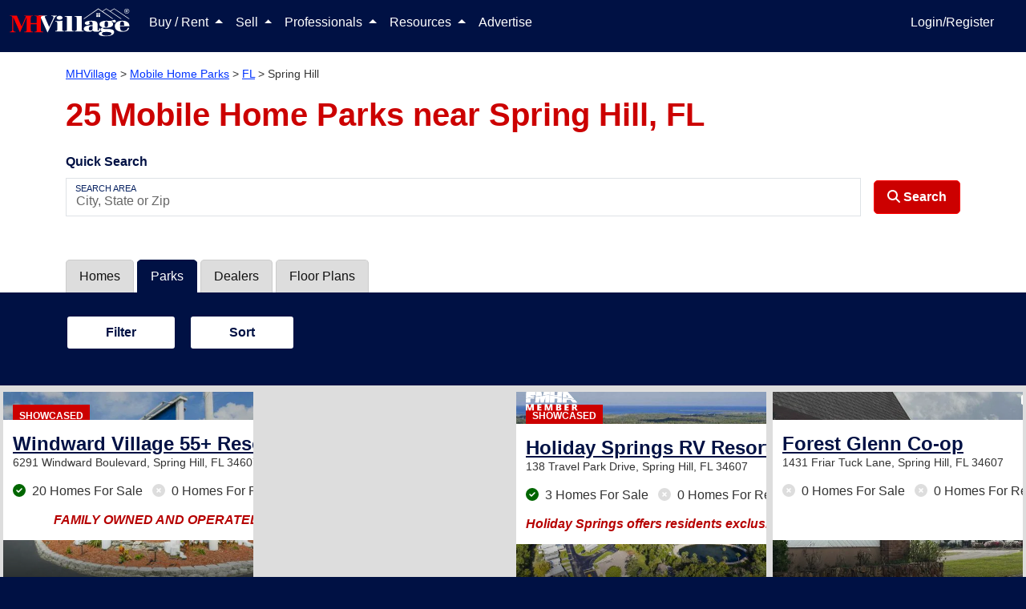

--- FILE ---
content_type: text/html; charset=utf-8
request_url: https://www.mhvillage.com/parks/fl/spring-hill
body_size: 45576
content:
<!DOCTYPE html><html lang="en" data-critters-container><head>
        <meta charset="utf-8">
        <title>25 Mobile Home Parks near Spring Hill, FL | MHVillage</title>
        <meta name="description" content="Browse mobile home parks near Spring Hill, FL. Search by all-age or 55-plus communities. Find homes for sale or rent and view available lots in a nearby community.">
        <base href="/">
        <meta property="og:title" content>
        <meta property="og:image" content>
        <meta property="og:url" content>
        <meta property="og:type" content>
        <meta property="og:description" content>
        <meta property="fb:app_id" content>
        <meta property="og:image:height" content>
        <meta property="og:image:width" content>
        <style type="text/css" id="fa-auto-css">:root, :host {
  --fa-font-solid: normal 900 1em/1 "Font Awesome 6 Solid";
  --fa-font-regular: normal 400 1em/1 "Font Awesome 6 Regular";
  --fa-font-light: normal 300 1em/1 "Font Awesome 6 Light";
  --fa-font-thin: normal 100 1em/1 "Font Awesome 6 Thin";
  --fa-font-duotone: normal 900 1em/1 "Font Awesome 6 Duotone";
  --fa-font-sharp-solid: normal 900 1em/1 "Font Awesome 6 Sharp";
  --fa-font-sharp-regular: normal 400 1em/1 "Font Awesome 6 Sharp";
  --fa-font-sharp-light: normal 300 1em/1 "Font Awesome 6 Sharp";
  --fa-font-sharp-thin: normal 100 1em/1 "Font Awesome 6 Sharp";
  --fa-font-brands: normal 400 1em/1 "Font Awesome 6 Brands";
}

svg:not(:root).svg-inline--fa, svg:not(:host).svg-inline--fa {
  overflow: visible;
  box-sizing: content-box;
}

.svg-inline--fa {
  display: var(--fa-display, inline-block);
  height: 1em;
  overflow: visible;
  vertical-align: -0.125em;
}
.svg-inline--fa.fa-2xs {
  vertical-align: 0.1em;
}
.svg-inline--fa.fa-xs {
  vertical-align: 0em;
}
.svg-inline--fa.fa-sm {
  vertical-align: -0.0714285705em;
}
.svg-inline--fa.fa-lg {
  vertical-align: -0.2em;
}
.svg-inline--fa.fa-xl {
  vertical-align: -0.25em;
}
.svg-inline--fa.fa-2xl {
  vertical-align: -0.3125em;
}
.svg-inline--fa.fa-pull-left {
  margin-right: var(--fa-pull-margin, 0.3em);
  width: auto;
}
.svg-inline--fa.fa-pull-right {
  margin-left: var(--fa-pull-margin, 0.3em);
  width: auto;
}
.svg-inline--fa.fa-li {
  width: var(--fa-li-width, 2em);
  top: 0.25em;
}
.svg-inline--fa.fa-fw {
  width: var(--fa-fw-width, 1.25em);
}

.fa-layers svg.svg-inline--fa {
  bottom: 0;
  left: 0;
  margin: auto;
  position: absolute;
  right: 0;
  top: 0;
}

.fa-layers-counter, .fa-layers-text {
  display: inline-block;
  position: absolute;
  text-align: center;
}

.fa-layers {
  display: inline-block;
  height: 1em;
  position: relative;
  text-align: center;
  vertical-align: -0.125em;
  width: 1em;
}
.fa-layers svg.svg-inline--fa {
  -webkit-transform-origin: center center;
          transform-origin: center center;
}

.fa-layers-text {
  left: 50%;
  top: 50%;
  -webkit-transform: translate(-50%, -50%);
          transform: translate(-50%, -50%);
  -webkit-transform-origin: center center;
          transform-origin: center center;
}

.fa-layers-counter {
  background-color: var(--fa-counter-background-color, #ff253a);
  border-radius: var(--fa-counter-border-radius, 1em);
  box-sizing: border-box;
  color: var(--fa-inverse, #fff);
  line-height: var(--fa-counter-line-height, 1);
  max-width: var(--fa-counter-max-width, 5em);
  min-width: var(--fa-counter-min-width, 1.5em);
  overflow: hidden;
  padding: var(--fa-counter-padding, 0.25em 0.5em);
  right: var(--fa-right, 0);
  text-overflow: ellipsis;
  top: var(--fa-top, 0);
  -webkit-transform: scale(var(--fa-counter-scale, 0.25));
          transform: scale(var(--fa-counter-scale, 0.25));
  -webkit-transform-origin: top right;
          transform-origin: top right;
}

.fa-layers-bottom-right {
  bottom: var(--fa-bottom, 0);
  right: var(--fa-right, 0);
  top: auto;
  -webkit-transform: scale(var(--fa-layers-scale, 0.25));
          transform: scale(var(--fa-layers-scale, 0.25));
  -webkit-transform-origin: bottom right;
          transform-origin: bottom right;
}

.fa-layers-bottom-left {
  bottom: var(--fa-bottom, 0);
  left: var(--fa-left, 0);
  right: auto;
  top: auto;
  -webkit-transform: scale(var(--fa-layers-scale, 0.25));
          transform: scale(var(--fa-layers-scale, 0.25));
  -webkit-transform-origin: bottom left;
          transform-origin: bottom left;
}

.fa-layers-top-right {
  top: var(--fa-top, 0);
  right: var(--fa-right, 0);
  -webkit-transform: scale(var(--fa-layers-scale, 0.25));
          transform: scale(var(--fa-layers-scale, 0.25));
  -webkit-transform-origin: top right;
          transform-origin: top right;
}

.fa-layers-top-left {
  left: var(--fa-left, 0);
  right: auto;
  top: var(--fa-top, 0);
  -webkit-transform: scale(var(--fa-layers-scale, 0.25));
          transform: scale(var(--fa-layers-scale, 0.25));
  -webkit-transform-origin: top left;
          transform-origin: top left;
}

.fa-1x {
  font-size: 1em;
}

.fa-2x {
  font-size: 2em;
}

.fa-3x {
  font-size: 3em;
}

.fa-4x {
  font-size: 4em;
}

.fa-5x {
  font-size: 5em;
}

.fa-6x {
  font-size: 6em;
}

.fa-7x {
  font-size: 7em;
}

.fa-8x {
  font-size: 8em;
}

.fa-9x {
  font-size: 9em;
}

.fa-10x {
  font-size: 10em;
}

.fa-2xs {
  font-size: 0.625em;
  line-height: 0.1em;
  vertical-align: 0.225em;
}

.fa-xs {
  font-size: 0.75em;
  line-height: 0.0833333337em;
  vertical-align: 0.125em;
}

.fa-sm {
  font-size: 0.875em;
  line-height: 0.0714285718em;
  vertical-align: 0.0535714295em;
}

.fa-lg {
  font-size: 1.25em;
  line-height: 0.05em;
  vertical-align: -0.075em;
}

.fa-xl {
  font-size: 1.5em;
  line-height: 0.0416666682em;
  vertical-align: -0.125em;
}

.fa-2xl {
  font-size: 2em;
  line-height: 0.03125em;
  vertical-align: -0.1875em;
}

.fa-fw {
  text-align: center;
  width: 1.25em;
}

.fa-ul {
  list-style-type: none;
  margin-left: var(--fa-li-margin, 2.5em);
  padding-left: 0;
}
.fa-ul > li {
  position: relative;
}

.fa-li {
  left: calc(var(--fa-li-width, 2em) * -1);
  position: absolute;
  text-align: center;
  width: var(--fa-li-width, 2em);
  line-height: inherit;
}

.fa-border {
  border-color: var(--fa-border-color, #eee);
  border-radius: var(--fa-border-radius, 0.1em);
  border-style: var(--fa-border-style, solid);
  border-width: var(--fa-border-width, 0.08em);
  padding: var(--fa-border-padding, 0.2em 0.25em 0.15em);
}

.fa-pull-left {
  float: left;
  margin-right: var(--fa-pull-margin, 0.3em);
}

.fa-pull-right {
  float: right;
  margin-left: var(--fa-pull-margin, 0.3em);
}

.fa-beat {
  -webkit-animation-name: fa-beat;
          animation-name: fa-beat;
  -webkit-animation-delay: var(--fa-animation-delay, 0s);
          animation-delay: var(--fa-animation-delay, 0s);
  -webkit-animation-direction: var(--fa-animation-direction, normal);
          animation-direction: var(--fa-animation-direction, normal);
  -webkit-animation-duration: var(--fa-animation-duration, 1s);
          animation-duration: var(--fa-animation-duration, 1s);
  -webkit-animation-iteration-count: var(--fa-animation-iteration-count, infinite);
          animation-iteration-count: var(--fa-animation-iteration-count, infinite);
  -webkit-animation-timing-function: var(--fa-animation-timing, ease-in-out);
          animation-timing-function: var(--fa-animation-timing, ease-in-out);
}

.fa-bounce {
  -webkit-animation-name: fa-bounce;
          animation-name: fa-bounce;
  -webkit-animation-delay: var(--fa-animation-delay, 0s);
          animation-delay: var(--fa-animation-delay, 0s);
  -webkit-animation-direction: var(--fa-animation-direction, normal);
          animation-direction: var(--fa-animation-direction, normal);
  -webkit-animation-duration: var(--fa-animation-duration, 1s);
          animation-duration: var(--fa-animation-duration, 1s);
  -webkit-animation-iteration-count: var(--fa-animation-iteration-count, infinite);
          animation-iteration-count: var(--fa-animation-iteration-count, infinite);
  -webkit-animation-timing-function: var(--fa-animation-timing, cubic-bezier(0.28, 0.84, 0.42, 1));
          animation-timing-function: var(--fa-animation-timing, cubic-bezier(0.28, 0.84, 0.42, 1));
}

.fa-fade {
  -webkit-animation-name: fa-fade;
          animation-name: fa-fade;
  -webkit-animation-delay: var(--fa-animation-delay, 0s);
          animation-delay: var(--fa-animation-delay, 0s);
  -webkit-animation-direction: var(--fa-animation-direction, normal);
          animation-direction: var(--fa-animation-direction, normal);
  -webkit-animation-duration: var(--fa-animation-duration, 1s);
          animation-duration: var(--fa-animation-duration, 1s);
  -webkit-animation-iteration-count: var(--fa-animation-iteration-count, infinite);
          animation-iteration-count: var(--fa-animation-iteration-count, infinite);
  -webkit-animation-timing-function: var(--fa-animation-timing, cubic-bezier(0.4, 0, 0.6, 1));
          animation-timing-function: var(--fa-animation-timing, cubic-bezier(0.4, 0, 0.6, 1));
}

.fa-beat-fade {
  -webkit-animation-name: fa-beat-fade;
          animation-name: fa-beat-fade;
  -webkit-animation-delay: var(--fa-animation-delay, 0s);
          animation-delay: var(--fa-animation-delay, 0s);
  -webkit-animation-direction: var(--fa-animation-direction, normal);
          animation-direction: var(--fa-animation-direction, normal);
  -webkit-animation-duration: var(--fa-animation-duration, 1s);
          animation-duration: var(--fa-animation-duration, 1s);
  -webkit-animation-iteration-count: var(--fa-animation-iteration-count, infinite);
          animation-iteration-count: var(--fa-animation-iteration-count, infinite);
  -webkit-animation-timing-function: var(--fa-animation-timing, cubic-bezier(0.4, 0, 0.6, 1));
          animation-timing-function: var(--fa-animation-timing, cubic-bezier(0.4, 0, 0.6, 1));
}

.fa-flip {
  -webkit-animation-name: fa-flip;
          animation-name: fa-flip;
  -webkit-animation-delay: var(--fa-animation-delay, 0s);
          animation-delay: var(--fa-animation-delay, 0s);
  -webkit-animation-direction: var(--fa-animation-direction, normal);
          animation-direction: var(--fa-animation-direction, normal);
  -webkit-animation-duration: var(--fa-animation-duration, 1s);
          animation-duration: var(--fa-animation-duration, 1s);
  -webkit-animation-iteration-count: var(--fa-animation-iteration-count, infinite);
          animation-iteration-count: var(--fa-animation-iteration-count, infinite);
  -webkit-animation-timing-function: var(--fa-animation-timing, ease-in-out);
          animation-timing-function: var(--fa-animation-timing, ease-in-out);
}

.fa-shake {
  -webkit-animation-name: fa-shake;
          animation-name: fa-shake;
  -webkit-animation-delay: var(--fa-animation-delay, 0s);
          animation-delay: var(--fa-animation-delay, 0s);
  -webkit-animation-direction: var(--fa-animation-direction, normal);
          animation-direction: var(--fa-animation-direction, normal);
  -webkit-animation-duration: var(--fa-animation-duration, 1s);
          animation-duration: var(--fa-animation-duration, 1s);
  -webkit-animation-iteration-count: var(--fa-animation-iteration-count, infinite);
          animation-iteration-count: var(--fa-animation-iteration-count, infinite);
  -webkit-animation-timing-function: var(--fa-animation-timing, linear);
          animation-timing-function: var(--fa-animation-timing, linear);
}

.fa-spin {
  -webkit-animation-name: fa-spin;
          animation-name: fa-spin;
  -webkit-animation-delay: var(--fa-animation-delay, 0s);
          animation-delay: var(--fa-animation-delay, 0s);
  -webkit-animation-direction: var(--fa-animation-direction, normal);
          animation-direction: var(--fa-animation-direction, normal);
  -webkit-animation-duration: var(--fa-animation-duration, 2s);
          animation-duration: var(--fa-animation-duration, 2s);
  -webkit-animation-iteration-count: var(--fa-animation-iteration-count, infinite);
          animation-iteration-count: var(--fa-animation-iteration-count, infinite);
  -webkit-animation-timing-function: var(--fa-animation-timing, linear);
          animation-timing-function: var(--fa-animation-timing, linear);
}

.fa-spin-reverse {
  --fa-animation-direction: reverse;
}

.fa-pulse,
.fa-spin-pulse {
  -webkit-animation-name: fa-spin;
          animation-name: fa-spin;
  -webkit-animation-direction: var(--fa-animation-direction, normal);
          animation-direction: var(--fa-animation-direction, normal);
  -webkit-animation-duration: var(--fa-animation-duration, 1s);
          animation-duration: var(--fa-animation-duration, 1s);
  -webkit-animation-iteration-count: var(--fa-animation-iteration-count, infinite);
          animation-iteration-count: var(--fa-animation-iteration-count, infinite);
  -webkit-animation-timing-function: var(--fa-animation-timing, steps(8));
          animation-timing-function: var(--fa-animation-timing, steps(8));
}

@media (prefers-reduced-motion: reduce) {
  .fa-beat,
.fa-bounce,
.fa-fade,
.fa-beat-fade,
.fa-flip,
.fa-pulse,
.fa-shake,
.fa-spin,
.fa-spin-pulse {
    -webkit-animation-delay: -1ms;
            animation-delay: -1ms;
    -webkit-animation-duration: 1ms;
            animation-duration: 1ms;
    -webkit-animation-iteration-count: 1;
            animation-iteration-count: 1;
    -webkit-transition-delay: 0s;
            transition-delay: 0s;
    -webkit-transition-duration: 0s;
            transition-duration: 0s;
  }
}
@-webkit-keyframes fa-beat {
  0%, 90% {
    -webkit-transform: scale(1);
            transform: scale(1);
  }
  45% {
    -webkit-transform: scale(var(--fa-beat-scale, 1.25));
            transform: scale(var(--fa-beat-scale, 1.25));
  }
}
@keyframes fa-beat {
  0%, 90% {
    -webkit-transform: scale(1);
            transform: scale(1);
  }
  45% {
    -webkit-transform: scale(var(--fa-beat-scale, 1.25));
            transform: scale(var(--fa-beat-scale, 1.25));
  }
}
@-webkit-keyframes fa-bounce {
  0% {
    -webkit-transform: scale(1, 1) translateY(0);
            transform: scale(1, 1) translateY(0);
  }
  10% {
    -webkit-transform: scale(var(--fa-bounce-start-scale-x, 1.1), var(--fa-bounce-start-scale-y, 0.9)) translateY(0);
            transform: scale(var(--fa-bounce-start-scale-x, 1.1), var(--fa-bounce-start-scale-y, 0.9)) translateY(0);
  }
  30% {
    -webkit-transform: scale(var(--fa-bounce-jump-scale-x, 0.9), var(--fa-bounce-jump-scale-y, 1.1)) translateY(var(--fa-bounce-height, -0.5em));
            transform: scale(var(--fa-bounce-jump-scale-x, 0.9), var(--fa-bounce-jump-scale-y, 1.1)) translateY(var(--fa-bounce-height, -0.5em));
  }
  50% {
    -webkit-transform: scale(var(--fa-bounce-land-scale-x, 1.05), var(--fa-bounce-land-scale-y, 0.95)) translateY(0);
            transform: scale(var(--fa-bounce-land-scale-x, 1.05), var(--fa-bounce-land-scale-y, 0.95)) translateY(0);
  }
  57% {
    -webkit-transform: scale(1, 1) translateY(var(--fa-bounce-rebound, -0.125em));
            transform: scale(1, 1) translateY(var(--fa-bounce-rebound, -0.125em));
  }
  64% {
    -webkit-transform: scale(1, 1) translateY(0);
            transform: scale(1, 1) translateY(0);
  }
  100% {
    -webkit-transform: scale(1, 1) translateY(0);
            transform: scale(1, 1) translateY(0);
  }
}
@keyframes fa-bounce {
  0% {
    -webkit-transform: scale(1, 1) translateY(0);
            transform: scale(1, 1) translateY(0);
  }
  10% {
    -webkit-transform: scale(var(--fa-bounce-start-scale-x, 1.1), var(--fa-bounce-start-scale-y, 0.9)) translateY(0);
            transform: scale(var(--fa-bounce-start-scale-x, 1.1), var(--fa-bounce-start-scale-y, 0.9)) translateY(0);
  }
  30% {
    -webkit-transform: scale(var(--fa-bounce-jump-scale-x, 0.9), var(--fa-bounce-jump-scale-y, 1.1)) translateY(var(--fa-bounce-height, -0.5em));
            transform: scale(var(--fa-bounce-jump-scale-x, 0.9), var(--fa-bounce-jump-scale-y, 1.1)) translateY(var(--fa-bounce-height, -0.5em));
  }
  50% {
    -webkit-transform: scale(var(--fa-bounce-land-scale-x, 1.05), var(--fa-bounce-land-scale-y, 0.95)) translateY(0);
            transform: scale(var(--fa-bounce-land-scale-x, 1.05), var(--fa-bounce-land-scale-y, 0.95)) translateY(0);
  }
  57% {
    -webkit-transform: scale(1, 1) translateY(var(--fa-bounce-rebound, -0.125em));
            transform: scale(1, 1) translateY(var(--fa-bounce-rebound, -0.125em));
  }
  64% {
    -webkit-transform: scale(1, 1) translateY(0);
            transform: scale(1, 1) translateY(0);
  }
  100% {
    -webkit-transform: scale(1, 1) translateY(0);
            transform: scale(1, 1) translateY(0);
  }
}
@-webkit-keyframes fa-fade {
  50% {
    opacity: var(--fa-fade-opacity, 0.4);
  }
}
@keyframes fa-fade {
  50% {
    opacity: var(--fa-fade-opacity, 0.4);
  }
}
@-webkit-keyframes fa-beat-fade {
  0%, 100% {
    opacity: var(--fa-beat-fade-opacity, 0.4);
    -webkit-transform: scale(1);
            transform: scale(1);
  }
  50% {
    opacity: 1;
    -webkit-transform: scale(var(--fa-beat-fade-scale, 1.125));
            transform: scale(var(--fa-beat-fade-scale, 1.125));
  }
}
@keyframes fa-beat-fade {
  0%, 100% {
    opacity: var(--fa-beat-fade-opacity, 0.4);
    -webkit-transform: scale(1);
            transform: scale(1);
  }
  50% {
    opacity: 1;
    -webkit-transform: scale(var(--fa-beat-fade-scale, 1.125));
            transform: scale(var(--fa-beat-fade-scale, 1.125));
  }
}
@-webkit-keyframes fa-flip {
  50% {
    -webkit-transform: rotate3d(var(--fa-flip-x, 0), var(--fa-flip-y, 1), var(--fa-flip-z, 0), var(--fa-flip-angle, -180deg));
            transform: rotate3d(var(--fa-flip-x, 0), var(--fa-flip-y, 1), var(--fa-flip-z, 0), var(--fa-flip-angle, -180deg));
  }
}
@keyframes fa-flip {
  50% {
    -webkit-transform: rotate3d(var(--fa-flip-x, 0), var(--fa-flip-y, 1), var(--fa-flip-z, 0), var(--fa-flip-angle, -180deg));
            transform: rotate3d(var(--fa-flip-x, 0), var(--fa-flip-y, 1), var(--fa-flip-z, 0), var(--fa-flip-angle, -180deg));
  }
}
@-webkit-keyframes fa-shake {
  0% {
    -webkit-transform: rotate(-15deg);
            transform: rotate(-15deg);
  }
  4% {
    -webkit-transform: rotate(15deg);
            transform: rotate(15deg);
  }
  8%, 24% {
    -webkit-transform: rotate(-18deg);
            transform: rotate(-18deg);
  }
  12%, 28% {
    -webkit-transform: rotate(18deg);
            transform: rotate(18deg);
  }
  16% {
    -webkit-transform: rotate(-22deg);
            transform: rotate(-22deg);
  }
  20% {
    -webkit-transform: rotate(22deg);
            transform: rotate(22deg);
  }
  32% {
    -webkit-transform: rotate(-12deg);
            transform: rotate(-12deg);
  }
  36% {
    -webkit-transform: rotate(12deg);
            transform: rotate(12deg);
  }
  40%, 100% {
    -webkit-transform: rotate(0deg);
            transform: rotate(0deg);
  }
}
@keyframes fa-shake {
  0% {
    -webkit-transform: rotate(-15deg);
            transform: rotate(-15deg);
  }
  4% {
    -webkit-transform: rotate(15deg);
            transform: rotate(15deg);
  }
  8%, 24% {
    -webkit-transform: rotate(-18deg);
            transform: rotate(-18deg);
  }
  12%, 28% {
    -webkit-transform: rotate(18deg);
            transform: rotate(18deg);
  }
  16% {
    -webkit-transform: rotate(-22deg);
            transform: rotate(-22deg);
  }
  20% {
    -webkit-transform: rotate(22deg);
            transform: rotate(22deg);
  }
  32% {
    -webkit-transform: rotate(-12deg);
            transform: rotate(-12deg);
  }
  36% {
    -webkit-transform: rotate(12deg);
            transform: rotate(12deg);
  }
  40%, 100% {
    -webkit-transform: rotate(0deg);
            transform: rotate(0deg);
  }
}
@-webkit-keyframes fa-spin {
  0% {
    -webkit-transform: rotate(0deg);
            transform: rotate(0deg);
  }
  100% {
    -webkit-transform: rotate(360deg);
            transform: rotate(360deg);
  }
}
@keyframes fa-spin {
  0% {
    -webkit-transform: rotate(0deg);
            transform: rotate(0deg);
  }
  100% {
    -webkit-transform: rotate(360deg);
            transform: rotate(360deg);
  }
}
.fa-rotate-90 {
  -webkit-transform: rotate(90deg);
          transform: rotate(90deg);
}

.fa-rotate-180 {
  -webkit-transform: rotate(180deg);
          transform: rotate(180deg);
}

.fa-rotate-270 {
  -webkit-transform: rotate(270deg);
          transform: rotate(270deg);
}

.fa-flip-horizontal {
  -webkit-transform: scale(-1, 1);
          transform: scale(-1, 1);
}

.fa-flip-vertical {
  -webkit-transform: scale(1, -1);
          transform: scale(1, -1);
}

.fa-flip-both,
.fa-flip-horizontal.fa-flip-vertical {
  -webkit-transform: scale(-1, -1);
          transform: scale(-1, -1);
}

.fa-rotate-by {
  -webkit-transform: rotate(var(--fa-rotate-angle, 0));
          transform: rotate(var(--fa-rotate-angle, 0));
}

.fa-stack {
  display: inline-block;
  vertical-align: middle;
  height: 2em;
  position: relative;
  width: 2.5em;
}

.fa-stack-1x,
.fa-stack-2x {
  bottom: 0;
  left: 0;
  margin: auto;
  position: absolute;
  right: 0;
  top: 0;
  z-index: var(--fa-stack-z-index, auto);
}

.svg-inline--fa.fa-stack-1x {
  height: 1em;
  width: 1.25em;
}
.svg-inline--fa.fa-stack-2x {
  height: 2em;
  width: 2.5em;
}

.fa-inverse {
  color: var(--fa-inverse, #fff);
}

.sr-only,
.fa-sr-only {
  position: absolute;
  width: 1px;
  height: 1px;
  padding: 0;
  margin: -1px;
  overflow: hidden;
  clip: rect(0, 0, 0, 0);
  white-space: nowrap;
  border-width: 0;
}

.sr-only-focusable:not(:focus),
.fa-sr-only-focusable:not(:focus) {
  position: absolute;
  width: 1px;
  height: 1px;
  padding: 0;
  margin: -1px;
  overflow: hidden;
  clip: rect(0, 0, 0, 0);
  white-space: nowrap;
  border-width: 0;
}

.svg-inline--fa .fa-primary {
  fill: var(--fa-primary-color, currentColor);
  opacity: var(--fa-primary-opacity, 1);
}

.svg-inline--fa .fa-secondary {
  fill: var(--fa-secondary-color, currentColor);
  opacity: var(--fa-secondary-opacity, 0.4);
}

.svg-inline--fa.fa-swap-opacity .fa-primary {
  opacity: var(--fa-secondary-opacity, 0.4);
}

.svg-inline--fa.fa-swap-opacity .fa-secondary {
  opacity: var(--fa-primary-opacity, 1);
}

.svg-inline--fa mask .fa-primary,
.svg-inline--fa mask .fa-secondary {
  fill: black;
}

.fad.fa-inverse,
.fa-duotone.fa-inverse {
  color: var(--fa-inverse, #fff);
}</style><link rel="apple-touch-icon-precomposed" href="https://assets.mhvillage.com/favicon-152x152.png?v=2">
        <link rel="apple-touch-icon-precomposed" sizes="57x57" href="https://assets.mhvillage.com/favicon-57x57.png">
        <link rel="apple-touch-icon-precomposed" sizes="114x114" href="https://assets.mhvillage.com/favicon-114x114.png">
        <link rel="apple-touch-icon-precomposed" sizes="72x72" href="https://assets.mhvillage.com/favicon-72x72.png">
        <link rel="apple-touch-icon-precomposed" sizes="144x144" href="https://assets.mhvillage.com/favicon-144x144.png">
        <link rel="apple-touch-icon-precomposed" sizes="60x60" href="https://assets.mhvillage.com/favicon-60x60.png">
        <link rel="apple-touch-icon-precomposed" sizes="120x120" href="https://assets.mhvillage.com/favicon-120x120.png">
        <link rel="apple-touch-icon-precomposed" sizes="76x76" href="https://assets.mhvillage.com/favicon-76x76.png">
        <link rel="apple-touch-icon-precomposed" sizes="152x152" href="https://assets.mhvillage.com/favicon-152x152.png">
        <link rel="apple-touch-icon" sizes="120x120" href="https://assets.mhvillage.com/favicon-120x120.png">
        <link rel="apple-touch-icon" sizes="152x152" href="https://assets.mhvillage.com/favicon-152x152.png">
        <link rel="apple-touch-icon" sizes="180x180" href="https://assets.mhvillage.com/favicon-180x180.png">

        <link rel="icon" sizes="228x228" type="image/png" href="https://assets.mhvillage.com/favicon-228x228.png?v=2">
        <link rel="icon" sizes="196x196" type="image/png" href="https://assets.mhvillage.com/favicon-196x196.png?v=2">
        <link rel="icon" sizes="195x195" type="image/png" href="https://assets.mhvillage.com/favicon-195x195.png?v=2">
        <link rel="icon" sizes="180x180" type="image/png" href="https://assets.mhvillage.com/favicon-180x180.png?v=2">
        <link rel="icon" sizes="152x152" type="image/png" href="https://assets.mhvillage.com/favicon-152x152.png?v=2">
        <link rel="icon" sizes="144x144" type="image/png" href="https://assets.mhvillage.com/favicon-144x144.png?v=2">
        <link rel="icon" sizes="128x128" type="image/png" href="https://assets.mhvillage.com/favicon-128x128.png?v=2">
        <link rel="icon" sizes="120x120" type="image/png" href="https://assets.mhvillage.com/favicon-120x120.png?v=2">
        <link rel="icon" sizes="96x96" type="image/png" href="https://assets.mhvillage.com/favicon-96x96.png?v=2">
        <link rel="icon" sizes="76x76" type="image/png" href="https://assets.mhvillage.com/favicon-76x76.png?v=2">
        <link rel="icon" sizes="57x57" type="image/png" href="https://assets.mhvillage.com/favicon-57x57.png?v=2">
        <link rel="icon" sizes="32x32" type="image/png" href="https://assets.mhvillage.com/favicon-32x32.png?v=2">
        <link rel="icon" sizes="16x16" type="image/png" href="https://assets.mhvillage.com/favicon-16x16.png?v=2">
        <link rel="icon" sizes="16x16 32x32" href="https://assets.mhvillage.com/favicon.ico?v=2">

        <link rel="shortcut icon" sizes="196x196" href="https://assets.mhvillage.com/favicon-196x196.png?v=2">

        <meta name="msapplication-TileColor" content="#FFFFFF">
        <meta name="msapplication-TileImage" content="/favicon-144x144.png?v=2">

        <meta name="application-name" content="MHVillage">
        <meta name="viewport" content="width=device-width, initial-scale=1">
        <link rel="icon" type="image/x-icon" href="https://assets.mhvillage.com/favicon.ico">

        <link rel="manifest" href="/manifest.json">
    <style>@charset "UTF-8";:root{--bs-blue:#0d6efd;--bs-indigo:#6610f2;--bs-purple:#6f42c1;--bs-pink:#d63384;--bs-red:rgb(204, 0, 0);--bs-orange:#fd7e14;--bs-yellow:#ffc107;--bs-green:#198754;--bs-teal:#20c997;--bs-cyan:#0dcaf0;--bs-black:#000;--bs-gray:#6c757d;--bs-gray-dark:#343a40;--bs-gray-100:#f8f9fa;--bs-gray-200:#e9ecef;--bs-gray-300:#dee2e6;--bs-gray-400:#ced4da;--bs-gray-500:#adb5bd;--bs-gray-600:#6c757d;--bs-gray-700:#495057;--bs-gray-800:#343a40;--bs-gray-900:#212529;--bs-brand-black:rgb(17, 17, 17);--bs-brand-tertiary:rgb(102, 102, 102);--bs-brand-tertiary-accent:rgb(204, 204, 204);--bs-white:rgb(255, 255, 255);--bs-brand-mhv-blue:rgb(0, 17, 68);--bs-brand-mhv-midnight:rgb(0, 0, 34);--bs-brand-mhv-sky:rgb(0, 51, 255);--bs-brand-mhv-red:rgb(204, 0, 0);--bs-brand-mhv-fire:rgb(255, 0, 0);--bs-brand-mist:rgb(221, 221, 221);--bs-brand-mhv-gray:rgb(102, 102, 102);--bs-brand-mhv-sky-light:#e6ebff;--bs-supporting-secondary:rgb(0, 102, 0);--bs-supporting-secondary-shadow:rgb(0, 51, 0);--bs-supporting-mhv-orange:rgb(255, 85, 0);--bs-supporting-mhv-green:rgb(0, 102, 0);--bs-supporting-mhv-lime:rgb(155, 220, 0);--bs-supporting-mhv-pine:rgb(0, 51, 0);--bs-supporting-mhv-magenta:rgb(187, 0, 153);--bs-supporting-mhv-canary:rgb(255, 221, 0);--bs-supporting-mhv-pollen:rgb(255, 255, 204);--bs-supporting-mhv-grape:rgb(68, 0, 68);--bs-supporting-mhv-ginger:rgb(204, 119, 0);--bs-success:#e2ebdd;--bs-neutral-primary:rgb(170, 170, 170);--bs-neutral-primary-accent:rgb(239, 239, 239);--bs-neutral-ivory:rgb(240, 234, 216);--bs-neutral-steam:rgb(239, 239, 239);--bs-brand-tertiary-shadow:rgb(51, 51, 51);--bs-brand-mhv-gray-charcoal:rgb(51, 51, 51);--bs-brand-mhv-gray-neutral-battleship:rgb(136, 136, 136);--bs-facebook:#4469b0;--bs-google:#db3236;--bs-twitter:#2696dd;--bs-instagram:#e1306c;--bs-pinterest:#e60023;--bs-supporting-mhv-gold-dimmed:#fff2d9;--bs-supporting-mhv-silver:rgb(102, 102, 102);--bs-supporting-mhv-bronze:rgb(134, 89, 45);--bs-supporting-mhv-metallic-gold:rgb(153, 102, 0);--bs-primary:rgb(0, 17, 68);--bs-danger:rgb(204, 0, 0);--bs-blue:rgb(0, 17, 68);--bs-brand-black-rgb:17, 17, 17;--bs-brand-tertiary-rgb:102, 102, 102;--bs-brand-tertiary-accent-rgb:204, 204, 204;--bs-brand-mhv-blue-rgb:0, 17, 68;--bs-brand-mhv-midnight-rgb:0, 0, 34;--bs-brand-mhv-sky-rgb:0, 51, 255;--bs-brand-mhv-red-rgb:204, 0, 0;--bs-brand-mhv-fire-rgb:255, 0, 0;--bs-brand-mist-rgb:221, 221, 221;--bs-brand-mhv-gray-rgb:102, 102, 102;--bs-brand-mhv-sky-light-rgb:230, 235, 255;--bs-supporting-secondary-rgb:0, 102, 0;--bs-supporting-secondary-shadow-rgb:0, 51, 0;--bs-supporting-mhv-orange-rgb:255, 85, 0;--bs-supporting-mhv-green-rgb:0, 102, 0;--bs-supporting-mhv-lime-rgb:155, 220, 0;--bs-supporting-mhv-pine-rgb:0, 51, 0;--bs-supporting-mhv-magenta-rgb:187, 0, 153;--bs-supporting-mhv-canary-rgb:255, 221, 0;--bs-supporting-mhv-pollen-rgb:255, 255, 204;--bs-supporting-mhv-grape-rgb:68, 0, 68;--bs-supporting-mhv-ginger-rgb:204, 119, 0;--bs-success-rgb:226, 235, 221;--bs-neutral-primary-rgb:170, 170, 170;--bs-neutral-primary-accent-rgb:239, 239, 239;--bs-neutral-ivory-rgb:240, 234, 216;--bs-neutral-steam-rgb:239, 239, 239;--bs-brand-tertiary-shadow-rgb:51, 51, 51;--bs-brand-mhv-gray-charcoal-rgb:51, 51, 51;--bs-brand-mhv-gray-neutral-battleship-rgb:136, 136, 136;--bs-facebook-rgb:68, 105, 176;--bs-google-rgb:219, 50, 54;--bs-twitter-rgb:38, 150, 221;--bs-instagram-rgb:225, 48, 108;--bs-pinterest-rgb:230, 0, 35;--bs-supporting-mhv-gold-dimmed-rgb:255, 242, 217;--bs-supporting-mhv-silver-rgb:102, 102, 102;--bs-supporting-mhv-bronze-rgb:134, 89, 45;--bs-supporting-mhv-metallic-gold-rgb:153, 102, 0;--bs-primary-rgb:0, 17, 68;--bs-danger-rgb:204, 0, 0;--bs-blue-rgb:0, 17, 68;--bs-primary-text-emphasis:#00071b;--bs-secondary-text-emphasis:#520000;--bs-success-text-emphasis:#0a3622;--bs-info-text-emphasis:#055160;--bs-warning-text-emphasis:#664d03;--bs-danger-text-emphasis:#520000;--bs-light-text-emphasis:#495057;--bs-dark-text-emphasis:#495057;--bs-primary-bg-subtle:#cccfda;--bs-secondary-bg-subtle:#f5cccc;--bs-success-bg-subtle:#d1e7dd;--bs-info-bg-subtle:#cff4fc;--bs-warning-bg-subtle:#fff3cd;--bs-danger-bg-subtle:#f5cccc;--bs-light-bg-subtle:#fcfcfd;--bs-dark-bg-subtle:#ced4da;--bs-primary-border-subtle:#99a0b4;--bs-secondary-border-subtle:#eb9999;--bs-success-border-subtle:#a3cfbb;--bs-info-border-subtle:#9eeaf9;--bs-warning-border-subtle:#ffe69c;--bs-danger-border-subtle:#eb9999;--bs-light-border-subtle:#e9ecef;--bs-dark-border-subtle:#adb5bd;--bs-white-rgb:255, 255, 255;--bs-black-rgb:0, 0, 0;--bs-font-sans-serif:Arial, Helvetica, sans-serif;--bs-font-monospace:SFMono-Regular, Menlo, Monaco, Consolas, "Liberation Mono", "Courier New", monospace;--bs-gradient:linear-gradient(180deg, rgba(255, 255, 255, .15), rgba(255, 255, 255, 0));--bs-body-font-family:Arial, Helvetica, sans-serif;--bs-body-font-size:1rem;--bs-body-font-weight:400;--bs-body-line-height:1.5;--bs-body-color:rgb(51, 51, 51);--bs-body-color-rgb:51, 51, 51;--bs-body-bg:#fff;--bs-body-bg-rgb:255, 255, 255;--bs-emphasis-color:#000;--bs-emphasis-color-rgb:0, 0, 0;--bs-secondary-color:rgba(51, 51, 51, .75);--bs-secondary-color-rgb:51, 51, 51;--bs-secondary-bg:#e9ecef;--bs-secondary-bg-rgb:233, 236, 239;--bs-tertiary-color:rgba(51, 51, 51, .5);--bs-tertiary-color-rgb:51, 51, 51;--bs-tertiary-bg:#f8f9fa;--bs-tertiary-bg-rgb:248, 249, 250;--bs-heading-color:rgb(0, 17, 68);--bs-link-color:rgb(0, 51, 255);--bs-link-color-rgb:0, 51, 255;--bs-link-decoration:underline;--bs-link-hover-color:rgb(204, 0, 0);--bs-link-hover-color-rgb:204, 0, 0;--bs-code-color:#d63384;--bs-highlight-color:rgb(51, 51, 51);--bs-highlight-bg:#fff3cd;--bs-border-width:1px;--bs-border-style:solid;--bs-border-color:#dee2e6;--bs-border-color-translucent:rgba(0, 0, 0, .175);--bs-border-radius:5px;--bs-border-radius-sm:0;--bs-border-radius-lg:0;--bs-border-radius-xl:1rem;--bs-border-radius-xxl:2rem;--bs-border-radius-2xl:var(--bs-border-radius-xxl);--bs-border-radius-pill:50rem;--bs-box-shadow:0 .5rem 1rem rgba(0, 0, 0, .15);--bs-box-shadow-sm:0 .125rem .25rem rgba(0, 0, 0, .075);--bs-box-shadow-lg:0 1rem 3rem rgba(0, 0, 0, .175);--bs-box-shadow-inset:inset 0 1px 2px rgba(0, 0, 0, .075);--bs-focus-ring-width:.25rem;--bs-focus-ring-opacity:.25;--bs-focus-ring-color:rgba(0, 17, 68, .25);--bs-form-valid-color:#198754;--bs-form-valid-border-color:#198754;--bs-form-invalid-color:rgb(204, 0, 0);--bs-form-invalid-border-color:rgb(204, 0, 0)}*,*:before,*:after{box-sizing:border-box}@media (prefers-reduced-motion: no-preference){:root{scroll-behavior:smooth}}body{margin:0;font-family:var(--bs-body-font-family);font-size:var(--bs-body-font-size);font-weight:var(--bs-body-font-weight);line-height:var(--bs-body-line-height);color:var(--bs-body-color);text-align:var(--bs-body-text-align);background-color:var(--bs-body-bg);-webkit-text-size-adjust:100%;-webkit-tap-highlight-color:rgba(0,0,0,0)}iframe{border:0}:root{--bs-breakpoint-xs:0;--bs-breakpoint-sm:576px;--bs-breakpoint-md:768px;--bs-breakpoint-lg:992px;--bs-breakpoint-xl:1200px;--bs-breakpoint-xxl:1700px}@media print{@page{size:a3}*{color:#000}body{min-width:992px!important}}:root{--brand-black:rgb(17, 17, 17);--brand-tertiary:rgb(102, 102, 102);--brand-tertiary-accent:rgb(204, 204, 204);--white:rgb(255, 255, 255);--brand-mhv-blue:rgb(0, 17, 68);--brand-mhv-midnight:rgb(0, 0, 34);--brand-mhv-sky:rgb(0, 51, 255);--brand-mhv-red:rgb(204, 0, 0);--brand-mhv-fire:rgb(255, 0, 0);--brand-mist:rgb(221, 221, 221);--brand-mhv-gray:rgb(102, 102, 102);--brand-mhv-sky-light:#e6ebff;--supporting-secondary:rgb(0, 102, 0);--supporting-secondary-shadow:rgb(0, 51, 0);--supporting-mhv-orange:rgb(255, 85, 0);--supporting-mhv-green:rgb(0, 102, 0);--supporting-mhv-lime:rgb(155, 220, 0);--supporting-mhv-pine:rgb(0, 51, 0);--supporting-mhv-magenta:rgb(187, 0, 153);--supporting-mhv-canary:rgb(255, 221, 0);--supporting-mhv-pollen:rgb(255, 255, 204);--supporting-mhv-grape:rgb(68, 0, 68);--supporting-mhv-ginger:rgb(204, 119, 0);--success:#e2ebdd;--neutral-primary:rgb(170, 170, 170);--neutral-primary-accent:rgb(239, 239, 239);--neutral-ivory:rgb(240, 234, 216);--neutral-steam:rgb(239, 239, 239);--brand-tertiary-shadow:rgb(51, 51, 51);--brand-mhv-gray-charcoal:rgb(51, 51, 51);--brand-mhv-gray-neutral-battleship:rgb(136, 136, 136);--facebook:#4469b0;--google:#db3236;--twitter:#2696dd;--instagram:#e1306c;--pinterest:#e60023;--supporting-mhv-gold-dimmed:#fff2d9;--supporting-mhv-silver:rgb(102, 102, 102);--supporting-mhv-bronze:rgb(134, 89, 45);--supporting-mhv-metallic-gold:rgb(153, 102, 0);--primary:rgb(0, 17, 68);--danger:rgb(204, 0, 0);--blue:rgb(0, 17, 68)}:root{--success:#67b247;--error:#b60000;--info:#e3f2ff;--warning:#ffcc00;--danger:#b60000;--heading:#000022;--body:#000022;--brand-black-0:#ffffff;--brand-black-1:#eeeeee;--brand-black-2:#dddddd;--brand-black-3:#cccccc;--brand-black-5:#888888;--brand-black-6:#666666;--brand-black-7:#454545;--brand-black-8:#333333;--brand-black-9:#111111;--brand-pine-9:#003311;--brand-midnight-9:#000022;--brand-midnight-7:#4b5d8d;--brand-mhv-blue-0:#e6eff8;--brand-mhv-blue-3:#a8c7e6;--brand-mhv-blue-4:#8fb7df;--brand-mhv-blue-5:#72a4d7;--brand-mhv-blue-9:#0a2463;--brand-mhv-green-9:#006611;--brand-sky-0:#f2f9ff;--brand-sky-8:#1988f0;--brand-sky-9:#0061bd;--brand-fire-0:#fff0ef;--brand-fire-2:#ffdedc;--brand-fire-9:#dd0000;--brand-lime-0:#e2ebdd;--brand-crimson-9:#830000;--brand-green-9:#061;--brand-mhv-red-9:#b60000;--supporting-ginger-9:#c77400;--bronze:#86592d;--gold:#996600;--silver:#666666;--supporting-canary-0:#f8f0d7;--supporting-canary-9:#ffcc00;--supporting-grape-9:#440044;--supporting-gold-9:#fa0;--neutral-driftwood-9:#6f625a;--facebook:#4469b0;--google:#db3236;--twitter:#2696dd;--instagram:#e1306c;--pinterest:#e60023}html,body{background:#014}body{font-family:Arial,Helvetica,sans-serif;background:#fff}@media print{*,*:before,*:after{text-shadow:none!important;box-shadow:none!important}}:root{--fa-font-solid:normal 900 1em/1 "Font Awesome 6 Solid";--fa-font-regular:normal 400 1em/1 "Font Awesome 6 Regular";--fa-font-light:normal 300 1em/1 "Font Awesome 6 Light";--fa-font-thin:normal 100 1em/1 "Font Awesome 6 Thin";--fa-font-duotone:normal 900 1em/1 "Font Awesome 6 Duotone";--fa-font-sharp-solid:normal 900 1em/1 "Font Awesome 6 Sharp";--fa-font-sharp-regular:normal 400 1em/1 "Font Awesome 6 Sharp";--fa-font-sharp-light:normal 300 1em/1 "Font Awesome 6 Sharp";--fa-font-sharp-thin:normal 100 1em/1 "Font Awesome 6 Sharp";--fa-font-brands:normal 400 1em/1 "Font Awesome 6 Brands"}</style><link rel="stylesheet" href="https://assets.mhvillage.com/styles.ae7f0a738d9e4cfb.css" media="all"><style ng-app-id="serverApp">.skip-link[_ngcontent-serverApp-c2523768147]{color:#000;font-weight:700;left:50%;padding:4px;position:absolute;transform:translateY(-200%);transition:transform .3s}.skip-link[_ngcontent-serverApp-c2523768147]:focus{transform:translateY(0)}</style><style ng-app-id="serverApp">.light[_ngcontent-serverApp-c1471234160]   span[_ngcontent-serverApp-c1471234160]{color:#fff}.light[_ngcontent-serverApp-c1471234160]   svg[_ngcontent-serverApp-c1471234160]   path[_ngcontent-serverApp-c1471234160]{fill:#fff}.dark[_ngcontent-serverApp-c1471234160]   span[_ngcontent-serverApp-c1471234160]{color:#0a2463}.dark[_ngcontent-serverApp-c1471234160]   svg[_ngcontent-serverApp-c1471234160]   path[_ngcontent-serverApp-c1471234160]{fill:#0a2463}button[_ngcontent-serverApp-c1471234160]{border:none;background:none;line-height:1rem}button[_ngcontent-serverApp-c1471234160]:focus{box-shadow:none}span[_ngcontent-serverApp-c1471234160]{font-size:.65em}</style><style ng-app-id="serverApp">.default-footer .seperator{color:#0061bd}.default-footer p,.default-footer a{color:#fff}.default-footer a:link,.default-footer a:visited{color:#fff!important}.default-footer a:active,.default-footer a:hover{text-decoration:underline;color:#fff}.default-footer .facebook-button{line-height:1.5em}.default-footer .facebook-button:hover{background-color:#4469b0}.default-footer .instagram-button{line-height:1.5em}.default-footer .instagram-button:hover{background-color:#e1306c}.default-footer .twitter-button{line-height:1.5em}.default-footer .twitter-button:hover{background-color:#000}.default-footer .pinterest-button{line-height:1.5em}.default-footer .pinterest-button:hover{background-color:#e60023}
</style><style ng-app-id="serverApp">.active-link[_ngcontent-serverApp-c1263122865]{font-weight:700!important}</style><style ng-app-id="serverApp">.nav-tabs[_ngcontent-serverApp-c4045634069]{border-bottom:none;margin-bottom:0;position:relative}.nav-tabs[_ngcontent-serverApp-c4045634069]   .nav-item[_ngcontent-serverApp-c4045634069]{background:#ddd;border-radius:10% 10% 0 0;max-width:120px}.nav-tabs[_ngcontent-serverApp-c4045634069]   .nav-item[_ngcontent-serverApp-c4045634069]:hover, .nav-tabs[_ngcontent-serverApp-c4045634069]   .nav-item[_ngcontent-serverApp-c4045634069]:focus, .nav-tabs[_ngcontent-serverApp-c4045634069]   .nav-item.active[_ngcontent-serverApp-c4045634069]{background:#014;border-color:#014}.nav-tabs[_ngcontent-serverApp-c4045634069]   .nav-item[_ngcontent-serverApp-c4045634069]:hover   *[_ngcontent-serverApp-c4045634069], .nav-tabs[_ngcontent-serverApp-c4045634069]   .nav-item[_ngcontent-serverApp-c4045634069]:focus   *[_ngcontent-serverApp-c4045634069], .nav-tabs[_ngcontent-serverApp-c4045634069]   .nav-item.active[_ngcontent-serverApp-c4045634069]   *[_ngcontent-serverApp-c4045634069]{text-decoration:none;color:#fff}.nav-tabs[_ngcontent-serverApp-c4045634069]   .nav-item[_ngcontent-serverApp-c4045634069]:hover   .nav-link[_ngcontent-serverApp-c4045634069], .nav-tabs[_ngcontent-serverApp-c4045634069]   .nav-item[_ngcontent-serverApp-c4045634069]:focus   .nav-link[_ngcontent-serverApp-c4045634069], .nav-tabs[_ngcontent-serverApp-c4045634069]   .nav-item.active[_ngcontent-serverApp-c4045634069]   .nav-link[_ngcontent-serverApp-c4045634069]{border:1px solid #014}.nav-tabs[_ngcontent-serverApp-c4045634069]   .nav-item[_ngcontent-serverApp-c4045634069]   .nav-link[_ngcontent-serverApp-c4045634069]{border:1px solid #ccc;padding:5px;border-bottom-width:0;color:#111}</style><style ng-app-id="serverApp">.fixed-width-pagination-wrapper[_ngcontent-serverApp-c3919613526]{max-width:1600px;margin:0 auto}</style><style ng-app-id="serverApp">#places[_ngcontent-serverApp-c1301985448]   .include-scrollbar[_ngcontent-serverApp-c1301985448]{max-height:30vh;overflow-y:scroll}@media (min-width: 992px){#places[_ngcontent-serverApp-c1301985448]   .include-scrollbar[_ngcontent-serverApp-c1301985448]{max-height:15vh}}@media (min-width: 1200px){#places[_ngcontent-serverApp-c1301985448]   .include-scrollbar[_ngcontent-serverApp-c1301985448]{max-height:18vh}}@media (min-width: 1700px){#places[_ngcontent-serverApp-c1301985448]   .include-scrollbar[_ngcontent-serverApp-c1301985448]{max-height:20vh}}.searchbar[_ngcontent-serverApp-c1301985448], .search-select[_ngcontent-serverApp-c1301985448]{font-size:1rem;background:#fff}.search-error[_ngcontent-serverApp-c1301985448]{top:100%}.overhaul[_ngcontent-serverApp-c1301985448]{border-top-left-radius:var(--bs-border-radius)!important;border-bottom-left-radius:var(--bs-border-radius)!important;border:1px solid #4b5d8d;min-height:55px}#search-area-note[_ngcontent-serverApp-c1301985448]{position:absolute;left:.8rem;top:5px;color:#0a2463;text-transform:uppercase;font-size:11px;z-index:1000}.clear-button[_ngcontent-serverApp-c1301985448]{position:absolute;right:0;height:100%;display:flex;align-items:center;bottom:0;z-index:1000;line-height:0px}.dropdown-item[_ngcontent-serverApp-c1301985448]:hover{text-decoration:none}.dropdown-item[_ngcontent-serverApp-c1301985448]:active{text-decoration:none;color:#fff}</style><style ng-app-id="serverApp">.modal-open-button[_ngcontent-serverApp-c2182881732]{position:relative}.modal-open-button[_ngcontent-serverApp-c2182881732]   .circle-badge[_ngcontent-serverApp-c2182881732]{width:20px;height:20px;line-height:20px;text-align:center;padding:0;background:#c00;color:#fff;border-radius:50%;position:absolute;top:-10px;right:-7px}</style><link rel="canonical" href="https://www.mhvillage.com/parks/fl/spring-hill"><style ng-app-id="serverApp">img[_ngcontent-serverApp-c3790327767]{object-fit:cover;max-width:100%;width:100%;height:100%}</style><style ng-app-id="serverApp">.badge-icon[_ngcontent-serverApp-c475648408]{padding:.4rem}</style></head>
    <body>
        <noscript><iframe src="https://www.googletagmanager.com/ns.html?id=GTM-NGPL4G7" height="0" width="0" style="display: none; visibility: hidden"></iframe></noscript>
        <app-root _nghost-serverapp-c2523768147 ng-version="18.2.5" ng-server-context="ssr"><main _ngcontent-serverapp-c2523768147 class="legacy ng-star-inserted"><a _ngcontent-serverapp-c2523768147 rel="nofollow" fragment="content" tabindex="0" class="skip-link bg-brand-mhv-blue text-white ng-star-inserted" href="/parks/fl/spring-hill#content"> Skip to content </a><!----><app-layout _ngcontent-serverapp-c2523768147><layout-default-navbar class="ng-star-inserted"><nav class="navbar navbar-expand-lg fixed-top legacy"><div class="container-fluid"><div class="menu-bar d-flex d-lg-inline align-items-center"><a routerlink="/" tabindex="0" class="fc-white" href="/"><img alt="MHVillage, Inc. Logo" class="img-fluid navbar-brand-logo me-3" src="https://assets.mhvillage.com/assets/image/logo/MHV-Logo-White-Text.svg"></a><ui-menu-dropdown-button buttonclass="fc-brand-mhv-blue-9" class="ms-auto" _nghost-serverapp-c1471234160><button _ngcontent-serverapp-c1471234160 type="button" data-toggle="collapse" data-target="#navbarTogglerDemo02" aria-controls="navbarTogglerDemo02" aria-expanded="false" aria-label="Toggle navigation" class="navbar-toggler light"><svg _ngcontent-serverapp-c1471234160="" width="36" height="24" viewBox="0 0 36 24" fill="none" xmlns="http://www.w3.org/2000/svg"><path _ngcontent-serverapp-c1471234160="" d="M0 24V21H36V24H0ZM0 13.5V10.5H36V13.5H0ZM0 3V0H36V3H0Z"/></svg><span _ngcontent-serverapp-c1471234160 class="mobile-nav-menu-text d-block text-uppercase mt-1">Menu</span></button></ui-menu-dropdown-button></div><div id="navbarCollapse" class="collapse navbar-collapse"><div class="navbar-background"></div><ul class="navbar-nav me-auto"><li class="nav-item dropdown ng-star-inserted" title="Buy / Rent"><a tabindex="0" role="button" data-toggle="dropdown" aria-haspopup="true" aria-expanded="false" class="nav-link dropdown-toggle closed" id="navbar-dropdown-0"> Buy / Rent </a><div role="menu" class="dropdown-menu" aria-labeled-by="navbar-dropdown-0"><ui-anchor-link target="submenuItem.target" _nghost-serverapp-c1263122865 class="ng-star-inserted"><a _ngcontent-serverapp-c1263122865 role="link" uia11yfocusable title="Mobile Homes for Sale" href="/homes" class="dropdown-item ng-star-inserted"><!----><span _ngcontent-serverapp-c1263122865>Mobile Homes for Sale</span><!----></a><!----><!----><!----><!----></ui-anchor-link><!----><div class="dropdown-divider ng-star-inserted"></div><!----><!----><ui-anchor-link target="submenuItem.target" _nghost-serverapp-c1263122865 class="ng-star-inserted"><a _ngcontent-serverapp-c1263122865 role="link" uia11yfocusable title="Mobile Homes for Rent" href="/homes/rent" class="dropdown-item ng-star-inserted"><!----><span _ngcontent-serverapp-c1263122865>Mobile Homes for Rent</span><!----></a><!----><!----><!----><!----></ui-anchor-link><!----><div class="dropdown-divider ng-star-inserted"></div><!----><!----><ui-anchor-link target="submenuItem.target" _nghost-serverapp-c1263122865 class="ng-star-inserted"><a _ngcontent-serverapp-c1263122865 role="link" uia11yfocusable title="Mobile Home Parks" href="/parks" class="dropdown-item ng-star-inserted"><!----><span _ngcontent-serverapp-c1263122865>Mobile Home Parks</span><!----></a><!----><!----><!----><!----></ui-anchor-link><!----><div class="dropdown-divider ng-star-inserted"></div><!----><!----><ui-anchor-link target="submenuItem.target" _nghost-serverapp-c1263122865 class="ng-star-inserted"><a _ngcontent-serverapp-c1263122865 role="link" uia11yfocusable title="Mobile Home Dealers" href="/dealers" class="dropdown-item ng-star-inserted"><!----><span _ngcontent-serverapp-c1263122865>Mobile Home Dealers</span><!----></a><!----><!----><!----><!----></ui-anchor-link><!----><div class="dropdown-divider ng-star-inserted"></div><!----><!----><ui-anchor-link target="submenuItem.target" _nghost-serverapp-c1263122865 class="ng-star-inserted"><a _ngcontent-serverapp-c1263122865 role="link" uia11yfocusable title="Mobile Home Floor Plans" href="/floorplans" class="dropdown-item ng-star-inserted"><!----><span _ngcontent-serverapp-c1263122865>Mobile Home Floor Plans</span><!----></a><!----><!----><!----><!----></ui-anchor-link><!----><!----><!----><!----></div></li><li class="nav-item dropdown ng-star-inserted" title="Sell"><a tabindex="0" role="button" data-toggle="dropdown" aria-haspopup="true" aria-expanded="false" class="nav-link dropdown-toggle closed" id="navbar-dropdown-1"> Sell </a><div role="menu" class="dropdown-menu" aria-labeled-by="navbar-dropdown-1"><ui-anchor-link target="submenuItem.target" _nghost-serverapp-c1263122865 class="ng-star-inserted"><a _ngcontent-serverapp-c1263122865 role="link" uia11yfocusable title="Sell My Mobile Home" href="/homes/start" class="dropdown-item ng-star-inserted"><!----><span _ngcontent-serverapp-c1263122865>Sell My Mobile Home</span><!----></a><!----><!----><!----><!----></ui-anchor-link><!----><div class="dropdown-divider ng-star-inserted"></div><!----><!----><ui-anchor-link target="submenuItem.target" _nghost-serverapp-c1263122865 class="ng-star-inserted"><a _ngcontent-serverapp-c1263122865 role="link" uia11yfocusable title="Find Dealers" href="/dealers" class="dropdown-item ng-star-inserted"><!----><span _ngcontent-serverapp-c1263122865>Find Dealers</span><!----></a><!----><!----><!----><!----></ui-anchor-link><!----><div class="dropdown-divider ng-star-inserted"></div><!----><!----><ui-anchor-link target="submenuItem.target" _nghost-serverapp-c1263122865 class="ng-star-inserted"><a _ngcontent-serverapp-c1263122865 role="link" uia11yfocusable title="Get Mobile Home Value" href="/mobile-home-book-value" class="dropdown-item ng-star-inserted"><!----><span _ngcontent-serverapp-c1263122865>Get Mobile Home Value</span><!----></a><!----><!----><!----><!----></ui-anchor-link><!----><!----><!----><!----></div></li><li class="nav-item dropdown ng-star-inserted" title="Professionals"><a tabindex="0" role="button" data-toggle="dropdown" aria-haspopup="true" aria-expanded="false" class="nav-link dropdown-toggle closed" id="navbar-dropdown-2"> Professionals </a><div role="menu" class="dropdown-menu" aria-labeled-by="navbar-dropdown-2"><ui-anchor-link target="submenuItem.target" _nghost-serverapp-c1263122865 class="ng-star-inserted"><a _ngcontent-serverapp-c1263122865 role="link" uia11yfocusable title="List Homes for Sale or Rent" href="/homes/start" class="dropdown-item ng-star-inserted"><!----><span _ngcontent-serverapp-c1263122865>List Homes for Sale or Rent</span><!----></a><!----><!----><!----><!----></ui-anchor-link><!----><div class="dropdown-divider ng-star-inserted"></div><!----><!----><ui-anchor-link target="submenuItem.target" _nghost-serverapp-c1263122865 class="ng-star-inserted"><!----><a _ngcontent-serverapp-c1263122865 rel="noopener" role="link" uia11yfocusable href="/Communities/ShowcaseWhy.php" target="submenuItem.target" title="Get Community Leads" class="dropdown-item ng-star-inserted"><!----> Get Community Leads <!----></a><!----><!----><!----></ui-anchor-link><!----><div class="dropdown-divider ng-star-inserted"></div><!----><!----><ui-anchor-link target="submenuItem.target" _nghost-serverapp-c1263122865 class="ng-star-inserted"><a _ngcontent-serverapp-c1263122865 role="link" uia11yfocusable title="Mobile Home Park Lists" href="/mobile-home-park-lists" class="dropdown-item ng-star-inserted"><!----><span _ngcontent-serverapp-c1263122865>Mobile Home Park Lists</span><!----></a><!----><!----><!----><!----></ui-anchor-link><!----><!----><!----><!----></div></li><li class="nav-item dropdown ng-star-inserted" title="Resources"><a tabindex="0" role="button" data-toggle="dropdown" aria-haspopup="true" aria-expanded="false" class="nav-link dropdown-toggle closed" id="navbar-dropdown-3"> Resources </a><div role="menu" class="dropdown-menu" aria-labeled-by="navbar-dropdown-3"><ui-anchor-link target="submenuItem.target" _nghost-serverapp-c1263122865 class="ng-star-inserted"><!----><a _ngcontent-serverapp-c1263122865 rel="noopener" role="link" uia11yfocusable href="https://resources.mhvillage.com" target="submenuItem.target" title="Manufactured &amp; Mobile Home Resources" class="dropdown-item ng-star-inserted"><!----> Manufactured &amp; Mobile Home Resources <!----></a><!----><!----><!----></ui-anchor-link><!----><div class="dropdown-divider ng-star-inserted"></div><!----><!----><ui-anchor-link target="submenuItem.target" _nghost-serverapp-c1263122865 class="ng-star-inserted"><!----><a _ngcontent-serverapp-c1263122865 rel="noopener" role="link" uia11yfocusable href="https://resources.mhvillage.com/buyers" target="submenuItem.target" title="Buyers Guide" class="dropdown-item ng-star-inserted"><!----> Buyers Guide <!----></a><!----><!----><!----></ui-anchor-link><!----><div class="dropdown-divider ng-star-inserted"></div><!----><!----><ui-anchor-link target="submenuItem.target" _nghost-serverapp-c1263122865 class="ng-star-inserted"><!----><a _ngcontent-serverapp-c1263122865 rel="noopener" role="link" uia11yfocusable href="https://resources.mhvillage.com/sellers" target="submenuItem.target" title="Sellers Guide" class="dropdown-item ng-star-inserted"><!----> Sellers Guide <!----></a><!----><!----><!----></ui-anchor-link><!----><div class="dropdown-divider ng-star-inserted"></div><!----><!----><ui-anchor-link target="submenuItem.target" _nghost-serverapp-c1263122865 class="ng-star-inserted"><!----><a _ngcontent-serverapp-c1263122865 rel="noopener" role="link" uia11yfocusable href="https://resources.mhvillage.com/trends" target="submenuItem.target" title="Manufactured Home Trends" class="dropdown-item ng-star-inserted"><!----> Manufactured Home Trends <!----></a><!----><!----><!----></ui-anchor-link><!----><div class="dropdown-divider ng-star-inserted"></div><!----><!----><ui-anchor-link target="submenuItem.target" _nghost-serverapp-c1263122865 class="ng-star-inserted"><!----><a _ngcontent-serverapp-c1263122865 rel="noopener" role="link" uia11yfocusable href="https://resources.mhvillage.com/lifestyle" target="submenuItem.target" title="Living in a Mobile Home" class="dropdown-item ng-star-inserted"><!----> Living in a Mobile Home <!----></a><!----><!----><!----></ui-anchor-link><!----><div class="dropdown-divider ng-star-inserted"></div><!----><!----><ui-anchor-link target="submenuItem.target" _nghost-serverapp-c1263122865 class="ng-star-inserted"><!----><a _ngcontent-serverapp-c1263122865 rel="noopener" role="link" uia11yfocusable href="https://resources.mhvillage.com/mobile-home-parts-supplies" target="submenuItem.target" title="Mobile Home Parts &amp; Services" class="dropdown-item ng-star-inserted"><!----> Mobile Home Parts &amp; Services <!----></a><!----><!----><!----></ui-anchor-link><!----><div class="dropdown-divider ng-star-inserted"></div><!----><!----><ui-anchor-link target="submenuItem.target" _nghost-serverapp-c1263122865 class="ng-star-inserted"><!----><a _ngcontent-serverapp-c1263122865 rel="noopener" role="link" uia11yfocusable href="https://resources.mhvillage.com/buyers/financing/mobile-home-insurance-guide" target="submenuItem.target" title="Mobile Home Insurance" class="dropdown-item ng-star-inserted"><!----> Mobile Home Insurance <!----></a><!----><!----><!----></ui-anchor-link><!----><div class="dropdown-divider ng-star-inserted"></div><!----><!----><ui-anchor-link target="submenuItem.target" _nghost-serverapp-c1263122865 class="ng-star-inserted"><!----><a _ngcontent-serverapp-c1263122865 rel="noopener" role="link" uia11yfocusable href="https://blog.mhvillage.com" target="submenuItem.target" title="Mobile Home Blog" class="dropdown-item ng-star-inserted"><!----> Mobile Home Blog <!----></a><!----><!----><!----></ui-anchor-link><!----><div class="dropdown-divider ng-star-inserted"></div><!----><!----><ui-anchor-link target="submenuItem.target" _nghost-serverapp-c1263122865 class="ng-star-inserted"><!----><a _ngcontent-serverapp-c1263122865 rel="noopener" role="link" uia11yfocusable href="https://mhinsider.com" target="submenuItem.target" title="Manufactured Housing Industry News" class="dropdown-item ng-star-inserted"><!----> Manufactured Housing Industry News <!----></a><!----><!----><!----></ui-anchor-link><!----><!----><!----><!----></div></li><!----><li title="Advertise" class="nav-item"><a tabindex="0" class="nav-link fc-white" href="https://advertise.mhvillage.com">Advertise</a></li></ul><ul class="nav navbar-nav nav-right justify-content-end"><li class="nav-item ng-star-inserted"><a rel="nofollow" class="nav-link" href="/login">Login/Register</a></li><!----><!----><!----></ul></div></div></nav></layout-default-navbar><!----><router-outlet _ngcontent-serverapp-c2523768147><section _ngcontent-serverapp-c2523768147 id="content"></section></router-outlet><ng-component class="ng-star-inserted"><router-outlet></router-outlet><ng-component class="ng-star-inserted"><div class="margin-xs-top-65px ng-star-inserted"><div class="container"><div class="row"><div class="col-12 margin-xs-top-15px ng-star-inserted"><ui-breadcrumb-widget-component><ui-structured-data-widget-component><script type="application/ld+json">{
  "@context": "http://schema.org",
  "@type": "BreadcrumbList",
  "itemListElement": [
    {
      "@type": "ListItem",
      "position": 1,
      "item": {
        "@id": "https://www.mhvillage.com",
        "name": "MHVillage"
      }
    },
    {
      "@type": "ListItem",
      "position": 2,
      "item": {
        "@id": "https://www.mhvillage.com/parks",
        "name": "Mobile Home Parks"
      }
    },
    {
      "@type": "ListItem",
      "position": 3,
      "item": {
        "@id": "https://www.mhvillage.com/parks/fl",
        "name": "FL"
      }
    },
    {
      "@type": "ListItem",
      "position": 4,
      "item": {
        "@id": "https://www.mhvillage.com/parks/fl/spring-hill",
        "name": "Spring Hill"
      }
    }
  ]
}</script></ui-structured-data-widget-component><small class="ng-star-inserted"><a a11y.focusable class="fc-brand-mhv-sky ng-star-inserted" href="/">MHVillage</a><span class="ng-star-inserted"> &gt; </span><!----><!----><!----></small><small class="ng-star-inserted"><a a11y.focusable class="fc-brand-mhv-sky ng-star-inserted" href="/parks">Mobile Home Parks</a><span class="ng-star-inserted"> &gt; </span><!----><!----><!----></small><small class="ng-star-inserted"><a a11y.focusable class="fc-brand-mhv-sky ng-star-inserted" href="/parks/fl">FL</a><span class="ng-star-inserted"> &gt; </span><!----><!----><!----></small><small class="ng-star-inserted"><span class="ng-star-inserted">Spring Hill</span><!----><!----></small><!----></ui-breadcrumb-widget-component></div><!----><!----></div><div class="row"><div class="col-12 margin-xs-top-15px"><search-results-page-title-widget><h1 class="fc-brand-mhv-red ng-star-inserted" data-test-id="search-results-page-header">25  Mobile Home Parks near Spring Hill, FL</h1><!----><!----></search-results-page-title-widget></div></div><div class="row"><div class="col-12 margin-xs-top-15px mb-3 mb-sm-3"><app-inline-place-autocomplete searchtype="parks" title="quickSearch"><p class="text-primary fw-bold mb-0 ng-star-inserted">Quick Search</p><!----><!----><div class="d-flex justify-content-center flex-wrap flex-sm-nowrap align-items-center"><app-place-autocomplete-input class="me-sm-3 my-2 flex-grow-1" _nghost-serverapp-c1301985448><div _ngcontent-serverapp-c1301985448 class="input-group"><div _ngcontent-serverapp-c1301985448 class="d-sm-flex w-100 align-items-center"><div _ngcontent-serverapp-c1301985448 class="d-flex flex-column flex-grow-1 position-relative"><label _ngcontent-serverapp-c1301985448 for="autocomplete-input" class="screen-reader-only ng-star-inserted">Search for Parks in</label><div _ngcontent-serverapp-c1301985448 class="input-group position-relative ng-star-inserted"><input _ngcontent-serverapp-c1301985448 id="autocomplete-input" type="search" title="Search Area" autocomplete="off" class="form-control searchbar rounded-0 pt-3 ng-untouched ng-pristine ng-valid" placeholder="City, State or Zip" value><small _ngcontent-serverapp-c1301985448 id="search-area-note">Search Area</small><!----></div><!----><!----><!----><!----><!----></div></div></div></app-place-autocomplete-input><span class="w-100 d-sm-none"></span><div class="text-nowrap"><ui-button buttonname="Search" role="none"><button role="button" tabindex="0" type="button" class="btn btn-danger fc-white fw-bold rounded-2 my-1 px-3 py-2"><!----><!----><fa-icon class="ng-fa-icon"><svg role="img" aria-hidden="true" focusable="false" data-prefix="fas" data-icon="magnifying-glass" class="svg-inline--fa fa-magnifying-glass" xmlns="http://www.w3.org/2000/svg" viewBox="0 0 512 512"><path fill="currentColor" d="M416 208c0 45.9-14.9 88.3-40 122.7L502.6 457.4c12.5 12.5 12.5 32.8 0 45.3s-32.8 12.5-45.3 0L330.7 376c-34.4 25.2-76.8 40-122.7 40C93.1 416 0 322.9 0 208S93.1 0 208 0S416 93.1 416 208zM208 352a144 144 0 1 0 0-288 144 144 0 1 0 0 288z"/></svg></fa-icon> Search <!----></button></ui-button></div><div class="text-nowrap"></div></div></app-inline-place-autocomplete></div></div><div class="row"><div class="col-12 col-md-9 col-lg-6 margin-xs-top-30px"><ui-tab-navigation fill="true" _nghost-serverapp-c4045634069><ul _ngcontent-serverapp-c4045634069 class="nav nav-tabs d-flex justify-content-start m-0 navFill ng-star-inserted"><li _ngcontent-serverapp-c4045634069 class="cursor-pointer nav-item me-1 px-0 ng-star-inserted"><a _ngcontent-serverapp-c4045634069 class="cursor-pointer nav-link py-2 px-sm-3 px-md-2 px-lg-3 ng-star-inserted" href="/homes/fl/spring-hill"><span _ngcontent-serverapp-c4045634069 class="w-100 text-center">Homes</span></a><!----><!----></li><li _ngcontent-serverapp-c4045634069 class="cursor-pointer nav-item me-1 px-0 active ng-star-inserted"><a _ngcontent-serverapp-c4045634069 class="cursor-pointer nav-link py-2 px-sm-3 px-md-2 px-lg-3 ng-star-inserted" href="/parks/fl/spring-hill"><span _ngcontent-serverapp-c4045634069 class="w-100 text-center">Parks</span></a><!----><!----></li><li _ngcontent-serverapp-c4045634069 class="cursor-pointer nav-item me-1 px-0 ng-star-inserted"><a _ngcontent-serverapp-c4045634069 class="cursor-pointer nav-link py-2 px-sm-3 px-md-2 px-lg-3 ng-star-inserted" href="/dealers/fl/spring-hill"><span _ngcontent-serverapp-c4045634069 class="w-100 text-center">Dealers</span></a><!----><!----></li><li _ngcontent-serverapp-c4045634069 class="cursor-pointer nav-item me-1 px-0 ng-star-inserted"><a _ngcontent-serverapp-c4045634069 class="cursor-pointer nav-link py-2 px-sm-3 px-md-2 px-lg-3 ng-star-inserted" href="/floorplans/fl"><span _ngcontent-serverapp-c4045634069 class="w-100 text-center">Floor Plans</span></a><!----><!----></li><!----></ul><!----></ui-tab-navigation></div></div></div><ui-filter-sorting-bar _nghost-serverapp-c1489167579 class="ng-star-inserted"><div _ngcontent-serverapp-c1489167579 class="bg-brand-mhv-blue py-4"><div _ngcontent-serverapp-c1489167579 class="container"><div _ngcontent-serverapp-c1489167579 class="d-flex align-items-center flex-wrap flex-md-nowrap"><ui-entity-search-result-filter _ngcontent-serverapp-c1489167579 class="order-0 ng-star-inserted" _nghost-serverapp-c2182881732><button _ngcontent-serverapp-c2182881732 type="button" class="btn btn-white-primary-border-red-active border border-primary border-2 fc-primary fw-bold rounded-2 my-1 px-3 py-2 py-sm-2 px-sm-5 me-3 modal-open-button" data-test-id="filter-button"> Filter <!----><!----></button></ui-entity-search-result-filter><!----><ui-entity-search-result-sorting _ngcontent-serverapp-c1489167579 class="order-1 ng-star-inserted"><div class="d-flex align-items-center"><ui-button><button role="button" tabindex="0" type="button" class="btn btn-white-primary-border-red-active border border-primary border-2 fc-primary fw-bold rounded-2 my-1 px-3 py-2 py-sm-2 px-sm-5 me-3 modal-open-button"><!----><!----><!----> Sort <!----></button></ui-button></div></ui-entity-search-result-sorting><!----><!----><!----></div><div _ngcontent-serverapp-c1489167579 class="d-flex mt-md-3 ng-star-inserted"><ui-active-filters _ngcontent-serverapp-c1489167579><!----></ui-active-filters></div><!----></div></div></ui-filter-sorting-bar><!----><!----><!----><app-entity-card-paginator-pane pagetype="result" _nghost-serverapp-c3919613526><div _ngcontent-serverapp-c3919613526 class="ng-star-inserted bg-brand-mist"><div _ngcontent-serverapp-c3919613526 class="fixed-width-pagination-wrapper"><app-pagination-widget _ngcontent-serverapp-c3919613526><!----><!----><div class="container-fluid paginated-result-container ng-star-inserted"><!----><app-entity-cards _ngcontent-serverapp-c3919613526><div class="row ng-star-inserted"><!----><div class="mt-2 px-1 col-xl-3 col-lg-4 col-md-6 col-sm-6 ng-star-inserted"><ui-entity-card-widget><ui-park-card class="ng-star-inserted"><!----><ui-structured-data-widget-component class="ng-star-inserted"><script type="application/ld+json">{
  "@context": "http://schema.org",
  "@type": "LocalBusiness",
  "image": "https://www.mhvillage.com/listing-photos/67740438.jpg?type=600&mod=1709215194",
  "name": "Windward Village 55+ Resort Style Community",
  "address": {
    "@type": "PostalAddress",
    "streetAddress": "6291 Windward Boulevard",
    "addressLocality": "Spring Hill",
    "addressRegion": "FL",
    "postalCode": "34607"
  },
  "telephone": "",
  "geo": {
    "@type": [
      "GeoCoordinates"
    ],
    "latitude": 28.50576,
    "longitude": -82.62823
  }
}</script></ui-structured-data-widget-component><!----><div class="entity-slide overflow-hidden ng-star-inserted" style="height: 400px;"><div class="entity-card-img-layer overflow-hidden" style="height: 250px;"><ui-entity-thumbnail type="parks" _nghost-serverapp-c3790327767><div _ngcontent-serverapp-c3790327767 style="height: 250px;" class="shadow-gradient ng-star-inserted"><ui-image _ngcontent-serverapp-c3790327767><picture class="ng-star-inserted"><!----><!----><!----><source media="(min-width: 576px)" srcset="https://images.mhvillage.com/park-photos/67740438.jpg?type=600&amp;mod=1709215194" loading="lazy" class="w-100 h-100 img-cover ng-star-inserted"><!----><!----><img role="none" src="https://images.mhvillage.com/park-photos/67740438.jpg?type=400&amp;mod=1709215194" alt="Mobile Home Park in Spring Hill FL" loading="lazy" class="w-100 h-100 img-cover ng-star-inserted"><!----><!----></picture><!----><!----><!----><!----><!----><!----></ui-image></div><!----><!----><!----></ui-entity-thumbnail></div><div class="entity-card-content-layer"><div class="d-flex mt-3 align-items-center entity-card-header fc-white ng-star-inserted"><ui-app-badge class="pe-2 ng-star-inserted" _nghost-serverapp-c475648408><small _ngcontent-serverapp-c475648408 class="badge d-inline-flex align-items-center justify-content-center bg-brand-mhv-red"><!----> Showcased <!----><!----></small></ui-app-badge><!----></div><!----><!----><div class="entity-card-caption"><div class="mb-3 d-flex align-items-end fc-white"><!----><div class="col d-flex justify-content-end flex-wrap"><!----><ui-entity-card-photo-count><fa-icon class="ng-fa-icon ng-star-inserted"><svg role="img" aria-hidden="true" focusable="false" data-prefix="fas" data-icon="camera" class="svg-inline--fa fa-camera" xmlns="http://www.w3.org/2000/svg" viewBox="0 0 512 512"><path fill="currentColor" d="M149.1 64.8L138.7 96H64C28.7 96 0 124.7 0 160V416c0 35.3 28.7 64 64 64H448c35.3 0 64-28.7 64-64V160c0-35.3-28.7-64-64-64H373.3L362.9 64.8C356.4 45.2 338.1 32 317.4 32H194.6c-20.7 0-39 13.2-45.5 32.8zM256 192a96 96 0 1 1 0 192 96 96 0 1 1 0-192z"/></svg></fa-icon> 43 <!----><!----></ui-entity-card-photo-count></div></div><div class="row entity-card-bar overflow-hidden bg-white" style="height: 150px;"><div class="d-flex flex-column"><div class="text-overflow-ellipsis d-flex flex-column mt-3"><ui-entity-card-title class="text-overflow-ellipsis fc-brand-mhv-blue"><ui-anchor-link _nghost-serverapp-c1263122865><a _ngcontent-serverapp-c1263122865 role="link" uia11yfocusable href="/parks/6803" class="fc-brand-mhv-blue white-space-nowrap text-overflow-ellipsis h4 undefined ng-star-inserted"><!----><span _ngcontent-serverapp-c1263122865>Windward Village 55+ Resort Style Community</span><!----></a><!----><!----><!----><!----></ui-anchor-link></ui-entity-card-title><small class="park-address fc-brand-mhv-gray-charcoal"><ui-street-address-widget> 6291 Windward Boulevard, <!----><!----><!----></ui-street-address-widget><ui-city-state-zip-widget> Spring Hill, FL 34607 <!----><!----></ui-city-state-zip-widget></small></div><div class="col mt-3 text-overflow-ellipsis"><ui-entity-card-checkmark-counter class="for-sale pe-2 ng-star-inserted"><fa-icon class="ng-fa-icon fc-supporting-mhv-green ng-star-inserted"><svg role="img" aria-hidden="true" focusable="false" data-prefix="fas" data-icon="circle-check" class="svg-inline--fa fa-circle-check" xmlns="http://www.w3.org/2000/svg" viewBox="0 0 512 512"><path fill="currentColor" d="M256 512A256 256 0 1 0 256 0a256 256 0 1 0 0 512zM369 209L241 337c-9.4 9.4-24.6 9.4-33.9 0l-64-64c-9.4-9.4-9.4-24.6 0-33.9s24.6-9.4 33.9 0l47 47L335 175c9.4-9.4 24.6-9.4 33.9 0s9.4 24.6 0 33.9z"/></svg></fa-icon><!----><!----><span class="ps-1 fc-brand-mhv-gray-charcoal"> 20 Homes For Sale </span></ui-entity-card-checkmark-counter><!----><ui-entity-card-checkmark-counter class="for-rent pe-2 ng-star-inserted"><!----><fa-icon class="ng-fa-icon fc-brand-mist ng-star-inserted"><svg role="img" aria-hidden="true" focusable="false" data-prefix="fas" data-icon="circle-xmark" class="svg-inline--fa fa-circle-xmark" xmlns="http://www.w3.org/2000/svg" viewBox="0 0 512 512"><path fill="currentColor" d="M256 512A256 256 0 1 0 256 0a256 256 0 1 0 0 512zM175 175c9.4-9.4 24.6-9.4 33.9 0l47 47 47-47c9.4-9.4 24.6-9.4 33.9 0s9.4 24.6 0 33.9l-47 47 47 47c9.4 9.4 9.4 24.6 0 33.9s-24.6 9.4-33.9 0l-47-47-47 47c-9.4 9.4-24.6 9.4-33.9 0s-9.4-24.6 0-33.9l47-47-47-47c-9.4-9.4-9.4-24.6 0-33.9z"/></svg></fa-icon><!----><span class="ps-1 fc-brand-mhv-gray-charcoal"> 0 Homes For Rent </span></ui-entity-card-checkmark-counter><!----></div><ui-entity-card-caption class="col my-3 ng-star-inserted"><em class="mt-3 caption text-center ng-star-inserted"><p placement="top" class="fc-brand-mhv-red fc-brand-mhv-red-9 mb-0 text-overflow-ellipsis fw-bold ng-star-inserted">FAMILY OWNED AND OPERATED, 5 Star 55+ Community</p><!----></em><!----><!----><!----></ui-entity-card-caption><!----></div></div></div></div></div><!----><!----></ui-park-card><!----></ui-entity-card-widget></div><!----><!----><div class="mt-2 px-1 col-xl-3 col-lg-4 col-md-6 col-sm-6 ng-star-inserted" data-test-id="refresh-ads"><app-card-ad-widget><app-ad-widget><div style="min-height: 400px;"><div class="ng-star-inserted"></div><!----><!----><!----></div></app-ad-widget></app-card-ad-widget></div><!----><div class="mt-2 px-1 col-xl-3 col-lg-4 col-md-6 col-sm-6 ng-star-inserted"><ui-entity-card-widget><ui-park-card class="ng-star-inserted"><!----><ui-structured-data-widget-component class="ng-star-inserted"><script type="application/ld+json">{
  "@context": "http://schema.org",
  "@type": "LocalBusiness",
  "image": "https://www.mhvillage.com/listing-photos/61519758.jpg?type=600&mod=1584470901",
  "name": "Holiday Springs RV Resort",
  "address": {
    "@type": "PostalAddress",
    "streetAddress": "138 Travel Park Drive",
    "addressLocality": "Spring Hill",
    "addressRegion": "FL",
    "postalCode": "34607"
  },
  "telephone": "",
  "geo": {
    "@type": [
      "GeoCoordinates"
    ],
    "latitude": 28.50576,
    "longitude": -82.62823
  }
}</script></ui-structured-data-widget-component><!----><div class="entity-slide overflow-hidden ng-star-inserted" style="height: 400px;"><div class="entity-card-img-layer overflow-hidden" style="height: 250px;"><ui-entity-thumbnail type="parks" _nghost-serverapp-c3790327767><div _ngcontent-serverapp-c3790327767 style="height: 250px;" class="shadow-gradient ng-star-inserted"><ui-image _ngcontent-serverapp-c3790327767><picture class="ng-star-inserted"><!----><!----><!----><source media="(min-width: 576px)" srcset="https://images.mhvillage.com/park-photos/61519758.jpg?type=600&amp;mod=1584470901" loading="lazy" class="w-100 h-100 img-cover ng-star-inserted"><!----><!----><img role="none" src="https://images.mhvillage.com/park-photos/61519758.jpg?type=400&amp;mod=1584470901" alt="Mobile Home Park in Spring Hill FL" loading="lazy" class="w-100 h-100 img-cover ng-star-inserted"><!----><!----></picture><!----><!----><!----><!----><!----><!----></ui-image></div><!----><!----><!----></ui-entity-thumbnail></div><div class="entity-card-content-layer"><div class="d-flex mt-3 align-items-center entity-card-header fc-white ng-star-inserted"><ui-app-badge class="pe-2 ng-star-inserted" _nghost-serverapp-c475648408><small _ngcontent-serverapp-c475648408 class="badge d-inline-flex align-items-center justify-content-center bg-brand-mhv-red"><!----> Showcased <!----><!----></small></ui-app-badge><!----></div><!----><!----><div class="entity-card-caption"><div class="mb-3 d-flex align-items-end fc-white"><ui-state-association-entity-thumbnail class="col ng-star-inserted"><!----><img role="none" src="https://assets.mhvillage.com/assets/image/state-association/fl-fmha/fmha-member-logo.svg" alt="FMHA Member" width="65" class="ng-star-inserted" data-test-id="state-assoc-image"><!----><!----><!----><!----></ui-state-association-entity-thumbnail><!----><div class="col d-flex justify-content-end flex-wrap"><!----><ui-entity-card-photo-count><fa-icon class="ng-fa-icon ng-star-inserted"><svg role="img" aria-hidden="true" focusable="false" data-prefix="fas" data-icon="camera" class="svg-inline--fa fa-camera" xmlns="http://www.w3.org/2000/svg" viewBox="0 0 512 512"><path fill="currentColor" d="M149.1 64.8L138.7 96H64C28.7 96 0 124.7 0 160V416c0 35.3 28.7 64 64 64H448c35.3 0 64-28.7 64-64V160c0-35.3-28.7-64-64-64H373.3L362.9 64.8C356.4 45.2 338.1 32 317.4 32H194.6c-20.7 0-39 13.2-45.5 32.8zM256 192a96 96 0 1 1 0 192 96 96 0 1 1 0-192z"/></svg></fa-icon> 13 <!----><!----></ui-entity-card-photo-count></div></div><div class="row entity-card-bar overflow-hidden bg-white" style="height: 150px;"><div class="d-flex flex-column"><div class="text-overflow-ellipsis d-flex flex-column mt-3"><ui-entity-card-title class="text-overflow-ellipsis fc-brand-mhv-blue"><ui-anchor-link _nghost-serverapp-c1263122865><a _ngcontent-serverapp-c1263122865 role="link" uia11yfocusable href="/parks/8761" class="fc-brand-mhv-blue white-space-nowrap text-overflow-ellipsis h4 undefined ng-star-inserted"><!----><span _ngcontent-serverapp-c1263122865>Holiday Springs RV Resort</span><!----></a><!----><!----><!----><!----></ui-anchor-link></ui-entity-card-title><small class="park-address fc-brand-mhv-gray-charcoal"><ui-street-address-widget> 138 Travel Park Drive, <!----><!----><!----></ui-street-address-widget><ui-city-state-zip-widget> Spring Hill, FL 34607 <!----><!----></ui-city-state-zip-widget></small></div><div class="col mt-3 text-overflow-ellipsis"><ui-entity-card-checkmark-counter class="for-sale pe-2 ng-star-inserted"><fa-icon class="ng-fa-icon fc-supporting-mhv-green ng-star-inserted"><svg role="img" aria-hidden="true" focusable="false" data-prefix="fas" data-icon="circle-check" class="svg-inline--fa fa-circle-check" xmlns="http://www.w3.org/2000/svg" viewBox="0 0 512 512"><path fill="currentColor" d="M256 512A256 256 0 1 0 256 0a256 256 0 1 0 0 512zM369 209L241 337c-9.4 9.4-24.6 9.4-33.9 0l-64-64c-9.4-9.4-9.4-24.6 0-33.9s24.6-9.4 33.9 0l47 47L335 175c9.4-9.4 24.6-9.4 33.9 0s9.4 24.6 0 33.9z"/></svg></fa-icon><!----><!----><span class="ps-1 fc-brand-mhv-gray-charcoal"> 3 Homes For Sale </span></ui-entity-card-checkmark-counter><!----><ui-entity-card-checkmark-counter class="for-rent pe-2 ng-star-inserted"><!----><fa-icon class="ng-fa-icon fc-brand-mist ng-star-inserted"><svg role="img" aria-hidden="true" focusable="false" data-prefix="fas" data-icon="circle-xmark" class="svg-inline--fa fa-circle-xmark" xmlns="http://www.w3.org/2000/svg" viewBox="0 0 512 512"><path fill="currentColor" d="M256 512A256 256 0 1 0 256 0a256 256 0 1 0 0 512zM175 175c9.4-9.4 24.6-9.4 33.9 0l47 47 47-47c9.4-9.4 24.6-9.4 33.9 0s9.4 24.6 0 33.9l-47 47 47 47c9.4 9.4 9.4 24.6 0 33.9s-24.6 9.4-33.9 0l-47-47-47 47c-9.4 9.4-24.6 9.4-33.9 0s-9.4-24.6 0-33.9l47-47-47-47c-9.4-9.4-9.4-24.6 0-33.9z"/></svg></fa-icon><!----><span class="ps-1 fc-brand-mhv-gray-charcoal"> 0 Homes For Rent </span></ui-entity-card-checkmark-counter><!----></div><ui-entity-card-caption class="col my-3 ng-star-inserted"><em class="mt-3 caption text-center ng-star-inserted"><p placement="top" class="fc-brand-mhv-red fc-brand-mhv-red-9 mb-0 text-overflow-ellipsis fw-bold ng-star-inserted">Holiday Springs offers residents exclusive access to unspoiled, natural Florida!</p><!----></em><!----><!----><!----></ui-entity-card-caption><!----></div></div></div></div></div><!----><!----></ui-park-card><!----></ui-entity-card-widget></div><!----><!----><!----><div class="mt-2 px-1 col-xl-3 col-lg-4 col-md-6 col-sm-6 ng-star-inserted"><ui-entity-card-widget><ui-park-card class="ng-star-inserted"><!----><ui-structured-data-widget-component class="ng-star-inserted"><script type="application/ld+json">{
  "@context": "http://schema.org",
  "@type": "LocalBusiness",
  "image": "https://www.mhvillage.com/listing-photos/77684367.jpg?type=600&mod=1744048153",
  "name": "Forest Glenn Co-op",
  "address": {
    "@type": "PostalAddress",
    "streetAddress": "1431 Friar Tuck Lane",
    "addressLocality": "Spring Hill",
    "addressRegion": "FL",
    "postalCode": "34607"
  },
  "telephone": "",
  "geo": {
    "@type": [
      "GeoCoordinates"
    ],
    "latitude": 28.50576,
    "longitude": -82.62823
  }
}</script></ui-structured-data-widget-component><!----><div class="entity-slide overflow-hidden ng-star-inserted" style="height: 400px;"><div class="entity-card-img-layer overflow-hidden" style="height: 250px;"><ui-entity-thumbnail type="parks" _nghost-serverapp-c3790327767><div _ngcontent-serverapp-c3790327767 style="height: 250px;" class="shadow-gradient ng-star-inserted"><ui-image _ngcontent-serverapp-c3790327767><picture class="ng-star-inserted"><!----><!----><!----><source media="(min-width: 576px)" srcset="https://images.mhvillage.com/park-photos/77684367.jpg?type=600&amp;mod=1744048153" loading="lazy" class="w-100 h-100 img-cover ng-star-inserted"><!----><!----><img role="none" src="https://images.mhvillage.com/park-photos/77684367.jpg?type=400&amp;mod=1744048153" alt="Mobile Home Park in Spring Hill FL" loading="lazy" class="w-100 h-100 img-cover ng-star-inserted"><!----><!----></picture><!----><!----><!----><!----><!----><!----></ui-image></div><!----><!----><!----></ui-entity-thumbnail></div><div class="entity-card-content-layer"><!----><!----><div class="entity-card-caption"><div class="mb-3 d-flex align-items-end fc-white"><!----><div class="col d-flex justify-content-end flex-wrap"><!----><ui-entity-card-photo-count><fa-icon class="ng-fa-icon ng-star-inserted"><svg role="img" aria-hidden="true" focusable="false" data-prefix="fas" data-icon="camera" class="svg-inline--fa fa-camera" xmlns="http://www.w3.org/2000/svg" viewBox="0 0 512 512"><path fill="currentColor" d="M149.1 64.8L138.7 96H64C28.7 96 0 124.7 0 160V416c0 35.3 28.7 64 64 64H448c35.3 0 64-28.7 64-64V160c0-35.3-28.7-64-64-64H373.3L362.9 64.8C356.4 45.2 338.1 32 317.4 32H194.6c-20.7 0-39 13.2-45.5 32.8zM256 192a96 96 0 1 1 0 192 96 96 0 1 1 0-192z"/></svg></fa-icon> 2 <!----><!----></ui-entity-card-photo-count></div></div><div class="row entity-card-bar overflow-hidden bg-white" style="height: 150px;"><div class="d-flex flex-column"><div class="text-overflow-ellipsis d-flex flex-column mt-3"><ui-entity-card-title class="text-overflow-ellipsis fc-brand-mhv-blue"><ui-anchor-link _nghost-serverapp-c1263122865><a _ngcontent-serverapp-c1263122865 role="link" uia11yfocusable href="/parks/18752" class="fc-brand-mhv-blue white-space-nowrap text-overflow-ellipsis h4 undefined ng-star-inserted"><!----><span _ngcontent-serverapp-c1263122865>Forest Glenn Co-op</span><!----></a><!----><!----><!----><!----></ui-anchor-link></ui-entity-card-title><small class="park-address fc-brand-mhv-gray-charcoal"><ui-street-address-widget> 1431 Friar Tuck Lane, <!----><!----><!----></ui-street-address-widget><ui-city-state-zip-widget> Spring Hill, FL 34607 <!----><!----></ui-city-state-zip-widget></small></div><div class="col mt-3 text-overflow-ellipsis"><ui-entity-card-checkmark-counter class="for-sale pe-2 ng-star-inserted"><!----><fa-icon class="ng-fa-icon fc-brand-mist ng-star-inserted"><svg role="img" aria-hidden="true" focusable="false" data-prefix="fas" data-icon="circle-xmark" class="svg-inline--fa fa-circle-xmark" xmlns="http://www.w3.org/2000/svg" viewBox="0 0 512 512"><path fill="currentColor" d="M256 512A256 256 0 1 0 256 0a256 256 0 1 0 0 512zM175 175c9.4-9.4 24.6-9.4 33.9 0l47 47 47-47c9.4-9.4 24.6-9.4 33.9 0s9.4 24.6 0 33.9l-47 47 47 47c9.4 9.4 9.4 24.6 0 33.9s-24.6 9.4-33.9 0l-47-47-47 47c-9.4 9.4-24.6 9.4-33.9 0s-9.4-24.6 0-33.9l47-47-47-47c-9.4-9.4-9.4-24.6 0-33.9z"/></svg></fa-icon><!----><span class="ps-1 fc-brand-mhv-gray-charcoal"> 0 Homes For Sale </span></ui-entity-card-checkmark-counter><!----><ui-entity-card-checkmark-counter class="for-rent pe-2 ng-star-inserted"><!----><fa-icon class="ng-fa-icon fc-brand-mist ng-star-inserted"><svg role="img" aria-hidden="true" focusable="false" data-prefix="fas" data-icon="circle-xmark" class="svg-inline--fa fa-circle-xmark" xmlns="http://www.w3.org/2000/svg" viewBox="0 0 512 512"><path fill="currentColor" d="M256 512A256 256 0 1 0 256 0a256 256 0 1 0 0 512zM175 175c9.4-9.4 24.6-9.4 33.9 0l47 47 47-47c9.4-9.4 24.6-9.4 33.9 0s9.4 24.6 0 33.9l-47 47 47 47c9.4 9.4 9.4 24.6 0 33.9s-24.6 9.4-33.9 0l-47-47-47 47c-9.4 9.4-24.6 9.4-33.9 0s-9.4-24.6 0-33.9l47-47-47-47c-9.4-9.4-9.4-24.6 0-33.9z"/></svg></fa-icon><!----><span class="ps-1 fc-brand-mhv-gray-charcoal"> 0 Homes For Rent </span></ui-entity-card-checkmark-counter><!----></div><!----></div></div></div></div></div><!----><!----></ui-park-card><!----></ui-entity-card-widget></div><!----><!----><!----><div class="mt-2 px-1 col-xl-3 col-lg-4 col-md-6 col-sm-6 ng-star-inserted"><ui-entity-card-widget><ui-park-card class="ng-star-inserted"><!----><ui-structured-data-widget-component class="ng-star-inserted"><script type="application/ld+json">{
  "@context": "http://schema.org",
  "@type": "LocalBusiness",
  "image": "https://www.mhvillage.com/listing-photos/79667125.jpg?type=600&mod=1764665240",
  "name": "High Point",
  "address": {
    "@type": "PostalAddress",
    "streetAddress": "8008 Baltic St",
    "addressLocality": "Brooksville",
    "addressRegion": "FL",
    "postalCode": "34613"
  },
  "telephone": "",
  "geo": {
    "@type": [
      "GeoCoordinates"
    ],
    "latitude": 28.54181,
    "longitude": -82.52528
  }
}</script></ui-structured-data-widget-component><!----><div class="entity-slide overflow-hidden ng-star-inserted" style="height: 400px;"><div class="entity-card-img-layer overflow-hidden" style="height: 250px;"><ui-entity-thumbnail type="parks" _nghost-serverapp-c3790327767><div _ngcontent-serverapp-c3790327767 style="height: 250px;" class="shadow-gradient ng-star-inserted"><ui-image _ngcontent-serverapp-c3790327767><picture class="ng-star-inserted"><!----><!----><!----><source media="(min-width: 576px)" srcset="https://images.mhvillage.com/park-photos/79667125.jpg?type=600&amp;mod=1764665240" loading="lazy" class="w-100 h-100 img-cover ng-star-inserted"><!----><!----><img role="none" src="https://images.mhvillage.com/park-photos/79667125.jpg?type=400&amp;mod=1764665240" alt="Mobile Home Park in Brooksville FL" loading="lazy" class="w-100 h-100 img-cover ng-star-inserted"><!----><!----></picture><!----><!----><!----><!----><!----><!----></ui-image></div><!----><!----><!----></ui-entity-thumbnail></div><div class="entity-card-content-layer"><!----><!----><div class="entity-card-caption"><div class="mb-3 d-flex align-items-end fc-white"><!----><div class="col d-flex justify-content-end flex-wrap"><!----><ui-entity-card-photo-count><fa-icon class="ng-fa-icon ng-star-inserted"><svg role="img" aria-hidden="true" focusable="false" data-prefix="fas" data-icon="camera" class="svg-inline--fa fa-camera" xmlns="http://www.w3.org/2000/svg" viewBox="0 0 512 512"><path fill="currentColor" d="M149.1 64.8L138.7 96H64C28.7 96 0 124.7 0 160V416c0 35.3 28.7 64 64 64H448c35.3 0 64-28.7 64-64V160c0-35.3-28.7-64-64-64H373.3L362.9 64.8C356.4 45.2 338.1 32 317.4 32H194.6c-20.7 0-39 13.2-45.5 32.8zM256 192a96 96 0 1 1 0 192 96 96 0 1 1 0-192z"/></svg></fa-icon> 2 <!----><!----></ui-entity-card-photo-count></div></div><div class="row entity-card-bar overflow-hidden bg-white" style="height: 150px;"><div class="d-flex flex-column"><div class="text-overflow-ellipsis d-flex flex-column mt-3"><ui-entity-card-title class="text-overflow-ellipsis fc-brand-mhv-blue"><ui-anchor-link _nghost-serverapp-c1263122865><a _ngcontent-serverapp-c1263122865 role="link" uia11yfocusable href="/parks/110706" class="fc-brand-mhv-blue white-space-nowrap text-overflow-ellipsis h4 undefined ng-star-inserted"><!----><span _ngcontent-serverapp-c1263122865>High Point</span><!----></a><!----><!----><!----><!----></ui-anchor-link></ui-entity-card-title><small class="park-address fc-brand-mhv-gray-charcoal"><ui-street-address-widget> 8008 Baltic St, <!----><!----><!----></ui-street-address-widget><ui-city-state-zip-widget> Brooksville, FL 34613 <!----><!----></ui-city-state-zip-widget></small></div><div class="col mt-3 text-overflow-ellipsis"><ui-entity-card-checkmark-counter class="for-sale pe-2 ng-star-inserted"><!----><fa-icon class="ng-fa-icon fc-brand-mist ng-star-inserted"><svg role="img" aria-hidden="true" focusable="false" data-prefix="fas" data-icon="circle-xmark" class="svg-inline--fa fa-circle-xmark" xmlns="http://www.w3.org/2000/svg" viewBox="0 0 512 512"><path fill="currentColor" d="M256 512A256 256 0 1 0 256 0a256 256 0 1 0 0 512zM175 175c9.4-9.4 24.6-9.4 33.9 0l47 47 47-47c9.4-9.4 24.6-9.4 33.9 0s9.4 24.6 0 33.9l-47 47 47 47c9.4 9.4 9.4 24.6 0 33.9s-24.6 9.4-33.9 0l-47-47-47 47c-9.4 9.4-24.6 9.4-33.9 0s-9.4-24.6 0-33.9l47-47-47-47c-9.4-9.4-9.4-24.6 0-33.9z"/></svg></fa-icon><!----><span class="ps-1 fc-brand-mhv-gray-charcoal"> 0 Homes For Sale </span></ui-entity-card-checkmark-counter><!----><ui-entity-card-checkmark-counter class="for-rent pe-2 ng-star-inserted"><!----><fa-icon class="ng-fa-icon fc-brand-mist ng-star-inserted"><svg role="img" aria-hidden="true" focusable="false" data-prefix="fas" data-icon="circle-xmark" class="svg-inline--fa fa-circle-xmark" xmlns="http://www.w3.org/2000/svg" viewBox="0 0 512 512"><path fill="currentColor" d="M256 512A256 256 0 1 0 256 0a256 256 0 1 0 0 512zM175 175c9.4-9.4 24.6-9.4 33.9 0l47 47 47-47c9.4-9.4 24.6-9.4 33.9 0s9.4 24.6 0 33.9l-47 47 47 47c9.4 9.4 9.4 24.6 0 33.9s-24.6 9.4-33.9 0l-47-47-47 47c-9.4 9.4-24.6 9.4-33.9 0s-9.4-24.6 0-33.9l47-47-47-47c-9.4-9.4-9.4-24.6 0-33.9z"/></svg></fa-icon><!----><span class="ps-1 fc-brand-mhv-gray-charcoal"> 0 Homes For Rent </span></ui-entity-card-checkmark-counter><!----></div><!----></div></div></div></div></div><!----><!----></ui-park-card><!----></ui-entity-card-widget></div><!----><!----><!----><div class="mt-2 px-1 col-xl-3 col-lg-4 col-md-6 col-sm-6 ng-star-inserted"><ui-entity-card-widget><ui-park-card class="ng-star-inserted"><!----><ui-structured-data-widget-component class="ng-star-inserted"><script type="application/ld+json">{
  "@context": "http://schema.org",
  "@type": "LocalBusiness",
  "image": "https://www.mhvillage.com/listing-photos/22522335.jpg?type=600&mod=1603721936",
  "name": "Sylvan Grove",
  "address": {
    "@type": "PostalAddress",
    "streetAddress": "2490 Broad St",
    "addressLocality": "Brooksville",
    "addressRegion": "FL",
    "postalCode": "34604"
  },
  "telephone": "",
  "geo": {
    "@type": [
      "GeoCoordinates"
    ],
    "latitude": 28.47444,
    "longitude": -82.43769
  }
}</script></ui-structured-data-widget-component><!----><div class="entity-slide overflow-hidden ng-star-inserted" style="height: 400px;"><div class="entity-card-img-layer overflow-hidden" style="height: 250px;"><ui-entity-thumbnail type="parks" _nghost-serverapp-c3790327767><div _ngcontent-serverapp-c3790327767 style="height: 250px;" class="shadow-gradient ng-star-inserted"><ui-image _ngcontent-serverapp-c3790327767><picture class="ng-star-inserted"><!----><!----><!----><source media="(min-width: 576px)" srcset="https://images.mhvillage.com/park-photos/22522335.png?type=600&amp;mod=1603721936" loading="lazy" class="w-100 h-100 img-cover ng-star-inserted"><!----><!----><img role="none" src="https://images.mhvillage.com/park-photos/22522335.png?type=400&amp;mod=1603721936" alt="Mobile Home Park in Brooksville FL" loading="lazy" class="w-100 h-100 img-cover ng-star-inserted"><!----><!----></picture><!----><!----><!----><!----><!----><!----></ui-image></div><!----><!----><!----></ui-entity-thumbnail></div><div class="entity-card-content-layer"><!----><!----><div class="entity-card-caption"><div class="mb-3 d-flex align-items-end fc-white"><!----><div class="col d-flex justify-content-end flex-wrap"><!----><ui-entity-card-photo-count><fa-icon class="ng-fa-icon ng-star-inserted"><svg role="img" aria-hidden="true" focusable="false" data-prefix="fas" data-icon="camera" class="svg-inline--fa fa-camera" xmlns="http://www.w3.org/2000/svg" viewBox="0 0 512 512"><path fill="currentColor" d="M149.1 64.8L138.7 96H64C28.7 96 0 124.7 0 160V416c0 35.3 28.7 64 64 64H448c35.3 0 64-28.7 64-64V160c0-35.3-28.7-64-64-64H373.3L362.9 64.8C356.4 45.2 338.1 32 317.4 32H194.6c-20.7 0-39 13.2-45.5 32.8zM256 192a96 96 0 1 1 0 192 96 96 0 1 1 0-192z"/></svg></fa-icon> 2 <!----><!----></ui-entity-card-photo-count></div></div><div class="row entity-card-bar overflow-hidden bg-white" style="height: 150px;"><div class="d-flex flex-column"><div class="text-overflow-ellipsis d-flex flex-column mt-3"><ui-entity-card-title class="text-overflow-ellipsis fc-brand-mhv-blue"><ui-anchor-link _nghost-serverapp-c1263122865><a _ngcontent-serverapp-c1263122865 role="link" uia11yfocusable href="/parks/105371" class="fc-brand-mhv-blue white-space-nowrap text-overflow-ellipsis h4 undefined ng-star-inserted"><!----><span _ngcontent-serverapp-c1263122865>Sylvan Grove</span><!----></a><!----><!----><!----><!----></ui-anchor-link></ui-entity-card-title><small class="park-address fc-brand-mhv-gray-charcoal"><ui-street-address-widget> 2490 Broad St, <!----><!----><!----></ui-street-address-widget><ui-city-state-zip-widget> Brooksville, FL 34604 <!----><!----></ui-city-state-zip-widget></small></div><div class="col mt-3 text-overflow-ellipsis"><ui-entity-card-checkmark-counter class="for-sale pe-2 ng-star-inserted"><!----><fa-icon class="ng-fa-icon fc-brand-mist ng-star-inserted"><svg role="img" aria-hidden="true" focusable="false" data-prefix="fas" data-icon="circle-xmark" class="svg-inline--fa fa-circle-xmark" xmlns="http://www.w3.org/2000/svg" viewBox="0 0 512 512"><path fill="currentColor" d="M256 512A256 256 0 1 0 256 0a256 256 0 1 0 0 512zM175 175c9.4-9.4 24.6-9.4 33.9 0l47 47 47-47c9.4-9.4 24.6-9.4 33.9 0s9.4 24.6 0 33.9l-47 47 47 47c9.4 9.4 9.4 24.6 0 33.9s-24.6 9.4-33.9 0l-47-47-47 47c-9.4 9.4-24.6 9.4-33.9 0s-9.4-24.6 0-33.9l47-47-47-47c-9.4-9.4-9.4-24.6 0-33.9z"/></svg></fa-icon><!----><span class="ps-1 fc-brand-mhv-gray-charcoal"> 0 Homes For Sale </span></ui-entity-card-checkmark-counter><!----><ui-entity-card-checkmark-counter class="for-rent pe-2 ng-star-inserted"><!----><fa-icon class="ng-fa-icon fc-brand-mist ng-star-inserted"><svg role="img" aria-hidden="true" focusable="false" data-prefix="fas" data-icon="circle-xmark" class="svg-inline--fa fa-circle-xmark" xmlns="http://www.w3.org/2000/svg" viewBox="0 0 512 512"><path fill="currentColor" d="M256 512A256 256 0 1 0 256 0a256 256 0 1 0 0 512zM175 175c9.4-9.4 24.6-9.4 33.9 0l47 47 47-47c9.4-9.4 24.6-9.4 33.9 0s9.4 24.6 0 33.9l-47 47 47 47c9.4 9.4 9.4 24.6 0 33.9s-24.6 9.4-33.9 0l-47-47-47 47c-9.4 9.4-24.6 9.4-33.9 0s-9.4-24.6 0-33.9l47-47-47-47c-9.4-9.4-9.4-24.6 0-33.9z"/></svg></fa-icon><!----><span class="ps-1 fc-brand-mhv-gray-charcoal"> 0 Homes For Rent </span></ui-entity-card-checkmark-counter><!----></div><!----></div></div></div></div></div><!----><!----></ui-park-card><!----></ui-entity-card-widget></div><!----><!----><!----><div class="mt-2 px-1 col-xl-3 col-lg-4 col-md-6 col-sm-6 ng-star-inserted"><ui-entity-card-widget><ui-park-card class="ng-star-inserted"><!----><ui-structured-data-widget-component class="ng-star-inserted"><script type="application/ld+json">{
  "@context": "http://schema.org",
  "@type": "LocalBusiness",
  "image": "https://www.mhvillage.com/listing-photos/6692309.jpg?type=600&mod=1386783315",
  "name": "Topics",
  "address": {
    "@type": "PostalAddress",
    "streetAddress": "13063 County Line Road",
    "addressLocality": "Spring Hill",
    "addressRegion": "FL",
    "postalCode": "34609"
  },
  "telephone": "",
  "geo": {
    "@type": [
      "GeoCoordinates"
    ],
    "latitude": 28.48381,
    "longitude": -82.51212
  }
}</script></ui-structured-data-widget-component><!----><div class="entity-slide overflow-hidden ng-star-inserted" style="height: 400px;"><div class="entity-card-img-layer overflow-hidden" style="height: 250px;"><ui-entity-thumbnail type="parks" _nghost-serverapp-c3790327767><div _ngcontent-serverapp-c3790327767 style="height: 250px;" class="shadow-gradient ng-star-inserted"><ui-image _ngcontent-serverapp-c3790327767><picture class="ng-star-inserted"><!----><!----><!----><source media="(min-width: 576px)" srcset="https://images.mhvillage.com/park-photos/6692309.gif?type=600&amp;mod=1386783315" loading="lazy" class="w-100 h-100 img-cover ng-star-inserted"><!----><!----><img role="none" src="https://images.mhvillage.com/park-photos/6692309.gif?type=400&amp;mod=1386783315" alt="Mobile Home Park in Spring Hill FL" loading="lazy" class="w-100 h-100 img-cover ng-star-inserted"><!----><!----></picture><!----><!----><!----><!----><!----><!----></ui-image></div><!----><!----><!----></ui-entity-thumbnail></div><div class="entity-card-content-layer"><!----><!----><div class="entity-card-caption"><div class="mb-3 d-flex align-items-end fc-white"><!----><div class="col d-flex justify-content-end flex-wrap"><!----><ui-entity-card-photo-count><fa-icon class="ng-fa-icon ng-star-inserted"><svg role="img" aria-hidden="true" focusable="false" data-prefix="fas" data-icon="camera" class="svg-inline--fa fa-camera" xmlns="http://www.w3.org/2000/svg" viewBox="0 0 512 512"><path fill="currentColor" d="M149.1 64.8L138.7 96H64C28.7 96 0 124.7 0 160V416c0 35.3 28.7 64 64 64H448c35.3 0 64-28.7 64-64V160c0-35.3-28.7-64-64-64H373.3L362.9 64.8C356.4 45.2 338.1 32 317.4 32H194.6c-20.7 0-39 13.2-45.5 32.8zM256 192a96 96 0 1 1 0 192 96 96 0 1 1 0-192z"/></svg></fa-icon> 2 <!----><!----></ui-entity-card-photo-count></div></div><div class="row entity-card-bar overflow-hidden bg-white" style="height: 150px;"><div class="d-flex flex-column"><div class="text-overflow-ellipsis d-flex flex-column mt-3"><ui-entity-card-title class="text-overflow-ellipsis fc-brand-mhv-blue"><ui-anchor-link _nghost-serverapp-c1263122865><a _ngcontent-serverapp-c1263122865 role="link" uia11yfocusable href="/parks/51638" class="fc-brand-mhv-blue white-space-nowrap text-overflow-ellipsis h4 undefined ng-star-inserted"><!----><span _ngcontent-serverapp-c1263122865>Topics</span><!----></a><!----><!----><!----><!----></ui-anchor-link></ui-entity-card-title><small class="park-address fc-brand-mhv-gray-charcoal"><ui-street-address-widget> 13063 County Line Road, <!----><!----><!----></ui-street-address-widget><ui-city-state-zip-widget> Spring Hill, FL 34609 <!----><!----></ui-city-state-zip-widget></small></div><div class="col mt-3 text-overflow-ellipsis"><ui-entity-card-checkmark-counter class="for-sale pe-2 ng-star-inserted"><fa-icon class="ng-fa-icon fc-supporting-mhv-green ng-star-inserted"><svg role="img" aria-hidden="true" focusable="false" data-prefix="fas" data-icon="circle-check" class="svg-inline--fa fa-circle-check" xmlns="http://www.w3.org/2000/svg" viewBox="0 0 512 512"><path fill="currentColor" d="M256 512A256 256 0 1 0 256 0a256 256 0 1 0 0 512zM369 209L241 337c-9.4 9.4-24.6 9.4-33.9 0l-64-64c-9.4-9.4-9.4-24.6 0-33.9s24.6-9.4 33.9 0l47 47L335 175c9.4-9.4 24.6-9.4 33.9 0s9.4 24.6 0 33.9z"/></svg></fa-icon><!----><!----><span class="ps-1 fc-brand-mhv-gray-charcoal"> 1 Home For Sale </span></ui-entity-card-checkmark-counter><!----><ui-entity-card-checkmark-counter class="for-rent pe-2 ng-star-inserted"><!----><fa-icon class="ng-fa-icon fc-brand-mist ng-star-inserted"><svg role="img" aria-hidden="true" focusable="false" data-prefix="fas" data-icon="circle-xmark" class="svg-inline--fa fa-circle-xmark" xmlns="http://www.w3.org/2000/svg" viewBox="0 0 512 512"><path fill="currentColor" d="M256 512A256 256 0 1 0 256 0a256 256 0 1 0 0 512zM175 175c9.4-9.4 24.6-9.4 33.9 0l47 47 47-47c9.4-9.4 24.6-9.4 33.9 0s9.4 24.6 0 33.9l-47 47 47 47c9.4 9.4 9.4 24.6 0 33.9s-24.6 9.4-33.9 0l-47-47-47 47c-9.4 9.4-24.6 9.4-33.9 0s-9.4-24.6 0-33.9l47-47-47-47c-9.4-9.4-9.4-24.6 0-33.9z"/></svg></fa-icon><!----><span class="ps-1 fc-brand-mhv-gray-charcoal"> 0 Homes For Rent </span></ui-entity-card-checkmark-counter><!----></div><!----></div></div></div></div></div><!----><!----></ui-park-card><!----></ui-entity-card-widget></div><!----><!----><div class="mt-2 px-1 col-xl-3 col-lg-4 col-md-6 col-sm-6 ng-star-inserted" data-test-id="refresh-ads"><app-card-ad-widget><app-ad-widget><div style="min-height: 400px;"><div class="ng-star-inserted"></div><!----><!----><!----></div></app-ad-widget></app-card-ad-widget></div><!----><div class="mt-2 px-1 col-xl-3 col-lg-4 col-md-6 col-sm-6 ng-star-inserted"><ui-entity-card-widget><ui-park-card class="ng-star-inserted"><!----><ui-structured-data-widget-component class="ng-star-inserted"><script type="application/ld+json">{
  "@context": "http://schema.org",
  "@type": "LocalBusiness",
  "image": "https://www.mhvillage.com/listing-photos/51528692.jpg?type=600&mod=1681307584",
  "name": "Brookridge",
  "address": {
    "@type": "PostalAddress",
    "streetAddress": "7300 Brookridge Central Blvd",
    "addressLocality": "Brooksville",
    "addressRegion": "FL",
    "postalCode": "34613"
  },
  "telephone": "",
  "geo": {
    "@type": [
      "GeoCoordinates"
    ],
    "latitude": 28.53615,
    "longitude": -82.49082
  }
}</script></ui-structured-data-widget-component><!----><div class="entity-slide overflow-hidden ng-star-inserted" style="height: 400px;"><div class="entity-card-img-layer overflow-hidden" style="height: 250px;"><ui-entity-thumbnail type="parks" _nghost-serverapp-c3790327767><div _ngcontent-serverapp-c3790327767 style="height: 250px;" class="shadow-gradient ng-star-inserted"><ui-image _ngcontent-serverapp-c3790327767><picture class="ng-star-inserted"><!----><!----><!----><source media="(min-width: 576px)" srcset="https://images.mhvillage.com/park-photos/51528692.jpg?type=600&amp;mod=1681307584" loading="lazy" class="w-100 h-100 img-cover ng-star-inserted"><!----><!----><img role="none" src="https://images.mhvillage.com/park-photos/51528692.jpg?type=400&amp;mod=1681307584" alt="Mobile Home Park in Brooksville FL" loading="lazy" class="w-100 h-100 img-cover ng-star-inserted"><!----><!----></picture><!----><!----><!----><!----><!----><!----></ui-image></div><!----><!----><!----></ui-entity-thumbnail></div><div class="entity-card-content-layer"><!----><!----><div class="entity-card-caption"><div class="mb-3 d-flex align-items-end fc-white"><!----><div class="col d-flex justify-content-end flex-wrap"><!----><ui-entity-card-photo-count><fa-icon class="ng-fa-icon ng-star-inserted"><svg role="img" aria-hidden="true" focusable="false" data-prefix="fas" data-icon="camera" class="svg-inline--fa fa-camera" xmlns="http://www.w3.org/2000/svg" viewBox="0 0 512 512"><path fill="currentColor" d="M149.1 64.8L138.7 96H64C28.7 96 0 124.7 0 160V416c0 35.3 28.7 64 64 64H448c35.3 0 64-28.7 64-64V160c0-35.3-28.7-64-64-64H373.3L362.9 64.8C356.4 45.2 338.1 32 317.4 32H194.6c-20.7 0-39 13.2-45.5 32.8zM256 192a96 96 0 1 1 0 192 96 96 0 1 1 0-192z"/></svg></fa-icon> 2 <!----><!----></ui-entity-card-photo-count></div></div><div class="row entity-card-bar overflow-hidden bg-white" style="height: 150px;"><div class="d-flex flex-column"><div class="text-overflow-ellipsis d-flex flex-column mt-3"><ui-entity-card-title class="text-overflow-ellipsis fc-brand-mhv-blue"><ui-anchor-link _nghost-serverapp-c1263122865><a _ngcontent-serverapp-c1263122865 role="link" uia11yfocusable href="/parks/110740" class="fc-brand-mhv-blue white-space-nowrap text-overflow-ellipsis h4 undefined ng-star-inserted"><!----><span _ngcontent-serverapp-c1263122865>Brookridge</span><!----></a><!----><!----><!----><!----></ui-anchor-link></ui-entity-card-title><small class="park-address fc-brand-mhv-gray-charcoal"><ui-street-address-widget> 7300 Brookridge Central Blvd, <!----><!----><!----></ui-street-address-widget><ui-city-state-zip-widget> Brooksville, FL 34613 <!----><!----></ui-city-state-zip-widget></small></div><div class="col mt-3 text-overflow-ellipsis"><ui-entity-card-checkmark-counter class="for-sale pe-2 ng-star-inserted"><!----><fa-icon class="ng-fa-icon fc-brand-mist ng-star-inserted"><svg role="img" aria-hidden="true" focusable="false" data-prefix="fas" data-icon="circle-xmark" class="svg-inline--fa fa-circle-xmark" xmlns="http://www.w3.org/2000/svg" viewBox="0 0 512 512"><path fill="currentColor" d="M256 512A256 256 0 1 0 256 0a256 256 0 1 0 0 512zM175 175c9.4-9.4 24.6-9.4 33.9 0l47 47 47-47c9.4-9.4 24.6-9.4 33.9 0s9.4 24.6 0 33.9l-47 47 47 47c9.4 9.4 9.4 24.6 0 33.9s-24.6 9.4-33.9 0l-47-47-47 47c-9.4 9.4-24.6 9.4-33.9 0s-9.4-24.6 0-33.9l47-47-47-47c-9.4-9.4-9.4-24.6 0-33.9z"/></svg></fa-icon><!----><span class="ps-1 fc-brand-mhv-gray-charcoal"> 0 Homes For Sale </span></ui-entity-card-checkmark-counter><!----><ui-entity-card-checkmark-counter class="for-rent pe-2 ng-star-inserted"><!----><fa-icon class="ng-fa-icon fc-brand-mist ng-star-inserted"><svg role="img" aria-hidden="true" focusable="false" data-prefix="fas" data-icon="circle-xmark" class="svg-inline--fa fa-circle-xmark" xmlns="http://www.w3.org/2000/svg" viewBox="0 0 512 512"><path fill="currentColor" d="M256 512A256 256 0 1 0 256 0a256 256 0 1 0 0 512zM175 175c9.4-9.4 24.6-9.4 33.9 0l47 47 47-47c9.4-9.4 24.6-9.4 33.9 0s9.4 24.6 0 33.9l-47 47 47 47c9.4 9.4 9.4 24.6 0 33.9s-24.6 9.4-33.9 0l-47-47-47 47c-9.4 9.4-24.6 9.4-33.9 0s-9.4-24.6 0-33.9l47-47-47-47c-9.4-9.4-9.4-24.6 0-33.9z"/></svg></fa-icon><!----><span class="ps-1 fc-brand-mhv-gray-charcoal"> 0 Homes For Rent </span></ui-entity-card-checkmark-counter><!----></div><!----></div></div></div></div></div><!----><!----></ui-park-card><!----></ui-entity-card-widget></div><!----><!----><!----><div class="mt-2 px-1 col-xl-3 col-lg-4 col-md-6 col-sm-6 ng-star-inserted"><ui-entity-card-widget><ui-park-card class="ng-star-inserted"><!----><ui-structured-data-widget-component class="ng-star-inserted"><script type="application/ld+json">{
  "@context": "http://schema.org",
  "@type": "LocalBusiness",
  "image": "https://www.mhvillage.com/listing-photos/76056626.jpg?type=600&mod=1722671427",
  "name": "Imperial Estates MHP",
  "address": {
    "@type": "PostalAddress",
    "streetAddress": "4182 Angelica Avenue",
    "addressLocality": "Brooksville",
    "addressRegion": "FL",
    "postalCode": "34601"
  },
  "telephone": "",
  "geo": {
    "@type": [
      "GeoCoordinates"
    ],
    "latitude": 28.49429,
    "longitude": -82.42381
  }
}</script></ui-structured-data-widget-component><!----><div class="entity-slide overflow-hidden ng-star-inserted" style="height: 400px;"><div class="entity-card-img-layer overflow-hidden" style="height: 250px;"><ui-entity-thumbnail type="parks" _nghost-serverapp-c3790327767><div _ngcontent-serverapp-c3790327767 style="height: 250px;" class="shadow-gradient ng-star-inserted"><ui-image _ngcontent-serverapp-c3790327767><picture class="ng-star-inserted"><!----><!----><!----><source media="(min-width: 576px)" srcset="https://images.mhvillage.com/park-photos/76056626.jpg?type=600&amp;mod=1722671427" loading="lazy" class="w-100 h-100 img-cover ng-star-inserted"><!----><!----><img role="none" src="https://images.mhvillage.com/park-photos/76056626.jpg?type=400&amp;mod=1722671427" alt="Mobile Home Park in Brooksville FL" loading="lazy" class="w-100 h-100 img-cover ng-star-inserted"><!----><!----></picture><!----><!----><!----><!----><!----><!----></ui-image></div><!----><!----><!----></ui-entity-thumbnail></div><div class="entity-card-content-layer"><!----><!----><div class="entity-card-caption"><div class="mb-3 d-flex align-items-end fc-white"><ui-state-association-entity-thumbnail class="col ng-star-inserted"><!----><img role="none" src="https://assets.mhvillage.com/assets/image/state-association/fl-fmha/fmha-member-logo.svg" alt="FMHA Member" width="65" class="ng-star-inserted" data-test-id="state-assoc-image"><!----><!----><!----><!----></ui-state-association-entity-thumbnail><!----><div class="col d-flex justify-content-end flex-wrap"><!----><ui-entity-card-photo-count><fa-icon class="ng-fa-icon ng-star-inserted"><svg role="img" aria-hidden="true" focusable="false" data-prefix="fas" data-icon="camera" class="svg-inline--fa fa-camera" xmlns="http://www.w3.org/2000/svg" viewBox="0 0 512 512"><path fill="currentColor" d="M149.1 64.8L138.7 96H64C28.7 96 0 124.7 0 160V416c0 35.3 28.7 64 64 64H448c35.3 0 64-28.7 64-64V160c0-35.3-28.7-64-64-64H373.3L362.9 64.8C356.4 45.2 338.1 32 317.4 32H194.6c-20.7 0-39 13.2-45.5 32.8zM256 192a96 96 0 1 1 0 192 96 96 0 1 1 0-192z"/></svg></fa-icon> 2 <!----><!----></ui-entity-card-photo-count></div></div><div class="row entity-card-bar overflow-hidden bg-white" style="height: 150px;"><div class="d-flex flex-column"><div class="text-overflow-ellipsis d-flex flex-column mt-3"><ui-entity-card-title class="text-overflow-ellipsis fc-brand-mhv-blue"><ui-anchor-link _nghost-serverapp-c1263122865><a _ngcontent-serverapp-c1263122865 role="link" uia11yfocusable href="/parks/113634" class="fc-brand-mhv-blue white-space-nowrap text-overflow-ellipsis h4 undefined ng-star-inserted"><!----><span _ngcontent-serverapp-c1263122865>Imperial Estates MHP</span><!----></a><!----><!----><!----><!----></ui-anchor-link></ui-entity-card-title><small class="park-address fc-brand-mhv-gray-charcoal"><ui-street-address-widget> 4182 Angelica Avenue, <!----><!----><!----></ui-street-address-widget><ui-city-state-zip-widget> Brooksville, FL 34601 <!----><!----></ui-city-state-zip-widget></small></div><div class="col mt-3 text-overflow-ellipsis"><ui-entity-card-checkmark-counter class="for-sale pe-2 ng-star-inserted"><fa-icon class="ng-fa-icon fc-supporting-mhv-green ng-star-inserted"><svg role="img" aria-hidden="true" focusable="false" data-prefix="fas" data-icon="circle-check" class="svg-inline--fa fa-circle-check" xmlns="http://www.w3.org/2000/svg" viewBox="0 0 512 512"><path fill="currentColor" d="M256 512A256 256 0 1 0 256 0a256 256 0 1 0 0 512zM369 209L241 337c-9.4 9.4-24.6 9.4-33.9 0l-64-64c-9.4-9.4-9.4-24.6 0-33.9s24.6-9.4 33.9 0l47 47L335 175c9.4-9.4 24.6-9.4 33.9 0s9.4 24.6 0 33.9z"/></svg></fa-icon><!----><!----><span class="ps-1 fc-brand-mhv-gray-charcoal"> 2 Homes For Sale </span></ui-entity-card-checkmark-counter><!----><ui-entity-card-checkmark-counter class="for-rent pe-2 ng-star-inserted"><!----><fa-icon class="ng-fa-icon fc-brand-mist ng-star-inserted"><svg role="img" aria-hidden="true" focusable="false" data-prefix="fas" data-icon="circle-xmark" class="svg-inline--fa fa-circle-xmark" xmlns="http://www.w3.org/2000/svg" viewBox="0 0 512 512"><path fill="currentColor" d="M256 512A256 256 0 1 0 256 0a256 256 0 1 0 0 512zM175 175c9.4-9.4 24.6-9.4 33.9 0l47 47 47-47c9.4-9.4 24.6-9.4 33.9 0s9.4 24.6 0 33.9l-47 47 47 47c9.4 9.4 9.4 24.6 0 33.9s-24.6 9.4-33.9 0l-47-47-47 47c-9.4 9.4-24.6 9.4-33.9 0s-9.4-24.6 0-33.9l47-47-47-47c-9.4-9.4-9.4-24.6 0-33.9z"/></svg></fa-icon><!----><span class="ps-1 fc-brand-mhv-gray-charcoal"> 0 Homes For Rent </span></ui-entity-card-checkmark-counter><!----></div><!----></div></div></div></div></div><!----><!----></ui-park-card><!----></ui-entity-card-widget></div><!----><!----><!----><div class="mt-2 px-1 col-xl-3 col-lg-4 col-md-6 col-sm-6 ng-star-inserted"><ui-entity-card-widget><ui-park-card class="ng-star-inserted"><!----><ui-structured-data-widget-component class="ng-star-inserted"><script type="application/ld+json">{
  "@context": "http://schema.org",
  "@type": "LocalBusiness",
  "image": "https://www.mhvillage.com/listing-photos/6538845.jpg?type=600&mod=1681307695",
  "name": "Countryside Village Mobile Home Park",
  "address": {
    "@type": "PostalAddress",
    "streetAddress": "9063 Gettie Drive",
    "addressLocality": "Weeki Wachee",
    "addressRegion": "FL",
    "postalCode": "34613"
  },
  "telephone": "",
  "geo": {
    "@type": [
      "GeoCoordinates"
    ],
    "latitude": 28.55547,
    "longitude": -82.52448
  }
}</script></ui-structured-data-widget-component><!----><div class="entity-slide overflow-hidden ng-star-inserted" style="height: 400px;"><div class="entity-card-img-layer overflow-hidden" style="height: 250px;"><ui-entity-thumbnail type="parks" _nghost-serverapp-c3790327767><div _ngcontent-serverapp-c3790327767 style="height: 250px;" class="shadow-gradient ng-star-inserted"><ui-image _ngcontent-serverapp-c3790327767><picture class="ng-star-inserted"><!----><!----><!----><source media="(min-width: 576px)" srcset="https://images.mhvillage.com/park-photos/6538845.jpg?type=600&amp;mod=1681307695" loading="lazy" class="w-100 h-100 img-cover ng-star-inserted"><!----><!----><img role="none" src="https://images.mhvillage.com/park-photos/6538845.jpg?type=400&amp;mod=1681307695" alt="Mobile Home Park in Weeki Wachee FL" loading="lazy" class="w-100 h-100 img-cover ng-star-inserted"><!----><!----></picture><!----><!----><!----><!----><!----><!----></ui-image></div><!----><!----><!----></ui-entity-thumbnail></div><div class="entity-card-content-layer"><!----><!----><div class="entity-card-caption"><div class="mb-3 d-flex align-items-end fc-white"><!----><div class="col d-flex justify-content-end flex-wrap"><!----><ui-entity-card-photo-count><fa-icon class="ng-fa-icon ng-star-inserted"><svg role="img" aria-hidden="true" focusable="false" data-prefix="fas" data-icon="camera" class="svg-inline--fa fa-camera" xmlns="http://www.w3.org/2000/svg" viewBox="0 0 512 512"><path fill="currentColor" d="M149.1 64.8L138.7 96H64C28.7 96 0 124.7 0 160V416c0 35.3 28.7 64 64 64H448c35.3 0 64-28.7 64-64V160c0-35.3-28.7-64-64-64H373.3L362.9 64.8C356.4 45.2 338.1 32 317.4 32H194.6c-20.7 0-39 13.2-45.5 32.8zM256 192a96 96 0 1 1 0 192 96 96 0 1 1 0-192z"/></svg></fa-icon> 1 <!----><!----></ui-entity-card-photo-count></div></div><div class="row entity-card-bar overflow-hidden bg-white" style="height: 150px;"><div class="d-flex flex-column"><div class="text-overflow-ellipsis d-flex flex-column mt-3"><ui-entity-card-title class="text-overflow-ellipsis fc-brand-mhv-blue"><ui-anchor-link _nghost-serverapp-c1263122865><a _ngcontent-serverapp-c1263122865 role="link" uia11yfocusable href="/parks/6796" class="fc-brand-mhv-blue white-space-nowrap text-overflow-ellipsis h4 undefined ng-star-inserted"><!----><span _ngcontent-serverapp-c1263122865>Countryside Village Mobile Home Park</span><!----></a><!----><!----><!----><!----></ui-anchor-link></ui-entity-card-title><small class="park-address fc-brand-mhv-gray-charcoal"><ui-street-address-widget> 9063 Gettie Drive, <!----><!----><!----></ui-street-address-widget><ui-city-state-zip-widget> Weeki Wachee, FL 34613 <!----><!----></ui-city-state-zip-widget></small></div><div class="col mt-3 text-overflow-ellipsis"><ui-entity-card-checkmark-counter class="for-sale pe-2 ng-star-inserted"><!----><fa-icon class="ng-fa-icon fc-brand-mist ng-star-inserted"><svg role="img" aria-hidden="true" focusable="false" data-prefix="fas" data-icon="circle-xmark" class="svg-inline--fa fa-circle-xmark" xmlns="http://www.w3.org/2000/svg" viewBox="0 0 512 512"><path fill="currentColor" d="M256 512A256 256 0 1 0 256 0a256 256 0 1 0 0 512zM175 175c9.4-9.4 24.6-9.4 33.9 0l47 47 47-47c9.4-9.4 24.6-9.4 33.9 0s9.4 24.6 0 33.9l-47 47 47 47c9.4 9.4 9.4 24.6 0 33.9s-24.6 9.4-33.9 0l-47-47-47 47c-9.4 9.4-24.6 9.4-33.9 0s-9.4-24.6 0-33.9l47-47-47-47c-9.4-9.4-9.4-24.6 0-33.9z"/></svg></fa-icon><!----><span class="ps-1 fc-brand-mhv-gray-charcoal"> 0 Homes For Sale </span></ui-entity-card-checkmark-counter><!----><ui-entity-card-checkmark-counter class="for-rent pe-2 ng-star-inserted"><!----><fa-icon class="ng-fa-icon fc-brand-mist ng-star-inserted"><svg role="img" aria-hidden="true" focusable="false" data-prefix="fas" data-icon="circle-xmark" class="svg-inline--fa fa-circle-xmark" xmlns="http://www.w3.org/2000/svg" viewBox="0 0 512 512"><path fill="currentColor" d="M256 512A256 256 0 1 0 256 0a256 256 0 1 0 0 512zM175 175c9.4-9.4 24.6-9.4 33.9 0l47 47 47-47c9.4-9.4 24.6-9.4 33.9 0s9.4 24.6 0 33.9l-47 47 47 47c9.4 9.4 9.4 24.6 0 33.9s-24.6 9.4-33.9 0l-47-47-47 47c-9.4 9.4-24.6 9.4-33.9 0s-9.4-24.6 0-33.9l47-47-47-47c-9.4-9.4-9.4-24.6 0-33.9z"/></svg></fa-icon><!----><span class="ps-1 fc-brand-mhv-gray-charcoal"> 0 Homes For Rent </span></ui-entity-card-checkmark-counter><!----></div><!----></div></div></div></div></div><!----><!----></ui-park-card><!----></ui-entity-card-widget></div><!----><!----><!----><div class="mt-2 px-1 col-xl-3 col-lg-4 col-md-6 col-sm-6 ng-star-inserted"><ui-entity-card-widget><ui-park-card class="ng-star-inserted"><!----><ui-structured-data-widget-component class="ng-star-inserted"><script type="application/ld+json">{
  "@context": "http://schema.org",
  "@type": "LocalBusiness",
  "image": "https://www.mhvillage.com/listing-photos/6538843.jpg?type=600&mod=1681307704",
  "name": "Frontier Mobile Park",
  "address": {
    "@type": "PostalAddress",
    "streetAddress": "15549 Cortez Boulevard",
    "addressLocality": "Brooksville",
    "addressRegion": "FL",
    "postalCode": "34613"
  },
  "telephone": "",
  "geo": {
    "@type": [
      "GeoCoordinates"
    ],
    "latitude": 28.55547,
    "longitude": -82.52448
  }
}</script></ui-structured-data-widget-component><!----><div class="entity-slide overflow-hidden ng-star-inserted" style="height: 400px;"><div class="entity-card-img-layer overflow-hidden" style="height: 250px;"><ui-entity-thumbnail type="parks" _nghost-serverapp-c3790327767><div _ngcontent-serverapp-c3790327767 style="height: 250px;" class="shadow-gradient ng-star-inserted"><ui-image _ngcontent-serverapp-c3790327767><picture class="ng-star-inserted"><!----><!----><!----><source media="(min-width: 576px)" srcset="https://images.mhvillage.com/park-photos/6538843.jpg?type=600&amp;mod=1681307704" loading="lazy" class="w-100 h-100 img-cover ng-star-inserted"><!----><!----><img role="none" src="https://images.mhvillage.com/park-photos/6538843.jpg?type=400&amp;mod=1681307704" alt="Mobile Home Park in Brooksville FL" loading="lazy" class="w-100 h-100 img-cover ng-star-inserted"><!----><!----></picture><!----><!----><!----><!----><!----><!----></ui-image></div><!----><!----><!----></ui-entity-thumbnail></div><div class="entity-card-content-layer"><!----><!----><div class="entity-card-caption"><div class="mb-3 d-flex align-items-end fc-white"><!----><div class="col d-flex justify-content-end flex-wrap"><!----><ui-entity-card-photo-count><fa-icon class="ng-fa-icon ng-star-inserted"><svg role="img" aria-hidden="true" focusable="false" data-prefix="fas" data-icon="camera" class="svg-inline--fa fa-camera" xmlns="http://www.w3.org/2000/svg" viewBox="0 0 512 512"><path fill="currentColor" d="M149.1 64.8L138.7 96H64C28.7 96 0 124.7 0 160V416c0 35.3 28.7 64 64 64H448c35.3 0 64-28.7 64-64V160c0-35.3-28.7-64-64-64H373.3L362.9 64.8C356.4 45.2 338.1 32 317.4 32H194.6c-20.7 0-39 13.2-45.5 32.8zM256 192a96 96 0 1 1 0 192 96 96 0 1 1 0-192z"/></svg></fa-icon> 1 <!----><!----></ui-entity-card-photo-count></div></div><div class="row entity-card-bar overflow-hidden bg-white" style="height: 150px;"><div class="d-flex flex-column"><div class="text-overflow-ellipsis d-flex flex-column mt-3"><ui-entity-card-title class="text-overflow-ellipsis fc-brand-mhv-blue"><ui-anchor-link _nghost-serverapp-c1263122865><a _ngcontent-serverapp-c1263122865 role="link" uia11yfocusable href="/parks/6790" class="fc-brand-mhv-blue white-space-nowrap text-overflow-ellipsis h4 undefined ng-star-inserted"><!----><span _ngcontent-serverapp-c1263122865>Frontier Mobile Park</span><!----></a><!----><!----><!----><!----></ui-anchor-link></ui-entity-card-title><small class="park-address fc-brand-mhv-gray-charcoal"><ui-street-address-widget> 15549 Cortez Boulevard, <!----><!----><!----></ui-street-address-widget><ui-city-state-zip-widget> Brooksville, FL 34613 <!----><!----></ui-city-state-zip-widget></small></div><div class="col mt-3 text-overflow-ellipsis"><ui-entity-card-checkmark-counter class="for-sale pe-2 ng-star-inserted"><!----><fa-icon class="ng-fa-icon fc-brand-mist ng-star-inserted"><svg role="img" aria-hidden="true" focusable="false" data-prefix="fas" data-icon="circle-xmark" class="svg-inline--fa fa-circle-xmark" xmlns="http://www.w3.org/2000/svg" viewBox="0 0 512 512"><path fill="currentColor" d="M256 512A256 256 0 1 0 256 0a256 256 0 1 0 0 512zM175 175c9.4-9.4 24.6-9.4 33.9 0l47 47 47-47c9.4-9.4 24.6-9.4 33.9 0s9.4 24.6 0 33.9l-47 47 47 47c9.4 9.4 9.4 24.6 0 33.9s-24.6 9.4-33.9 0l-47-47-47 47c-9.4 9.4-24.6 9.4-33.9 0s-9.4-24.6 0-33.9l47-47-47-47c-9.4-9.4-9.4-24.6 0-33.9z"/></svg></fa-icon><!----><span class="ps-1 fc-brand-mhv-gray-charcoal"> 0 Homes For Sale </span></ui-entity-card-checkmark-counter><!----><ui-entity-card-checkmark-counter class="for-rent pe-2 ng-star-inserted"><!----><fa-icon class="ng-fa-icon fc-brand-mist ng-star-inserted"><svg role="img" aria-hidden="true" focusable="false" data-prefix="fas" data-icon="circle-xmark" class="svg-inline--fa fa-circle-xmark" xmlns="http://www.w3.org/2000/svg" viewBox="0 0 512 512"><path fill="currentColor" d="M256 512A256 256 0 1 0 256 0a256 256 0 1 0 0 512zM175 175c9.4-9.4 24.6-9.4 33.9 0l47 47 47-47c9.4-9.4 24.6-9.4 33.9 0s9.4 24.6 0 33.9l-47 47 47 47c9.4 9.4 9.4 24.6 0 33.9s-24.6 9.4-33.9 0l-47-47-47 47c-9.4 9.4-24.6 9.4-33.9 0s-9.4-24.6 0-33.9l47-47-47-47c-9.4-9.4-9.4-24.6 0-33.9z"/></svg></fa-icon><!----><span class="ps-1 fc-brand-mhv-gray-charcoal"> 0 Homes For Rent </span></ui-entity-card-checkmark-counter><!----></div><!----></div></div></div></div></div><!----><!----></ui-park-card><!----></ui-entity-card-widget></div><!----><!----><div class="mt-2 px-1 col-xl-3 col-lg-4 col-md-6 col-sm-6 ng-star-inserted" data-test-id="refresh-ads"><app-card-ad-widget><app-ad-widget><div style="min-height: 400px;"><div class="ng-star-inserted"></div><!----><!----><!----></div></app-ad-widget></app-card-ad-widget></div><!----><div class="mt-2 px-1 col-xl-3 col-lg-4 col-md-6 col-sm-6 ng-star-inserted"><ui-entity-card-widget><ui-park-card class="ng-star-inserted"><!----><ui-structured-data-widget-component class="ng-star-inserted"><script type="application/ld+json">{
  "@context": "http://schema.org",
  "@type": "LocalBusiness",
  "image": null,
  "name": "Adult RV Park",
  "address": {
    "@type": "PostalAddress",
    "streetAddress": "12431 Us Highway 41",
    "addressLocality": "Spring Hill",
    "addressRegion": "FL",
    "postalCode": "34610"
  },
  "telephone": "",
  "geo": {
    "@type": [
      "GeoCoordinates"
    ],
    "latitude": 28.33869,
    "longitude": -82.50175
  }
}</script></ui-structured-data-widget-component><!----><div class="entity-slide overflow-hidden ng-star-inserted" style="height: 400px;"><div class="entity-card-img-layer overflow-hidden" style="height: 250px;"><ui-entity-thumbnail type="parks" _nghost-serverapp-c3790327767><div _ngcontent-serverapp-c3790327767 class="ng-star-inserted"><div _ngcontent-serverapp-c3790327767 class="overflow-hidden" style="height: 250px;"><ui-image _ngcontent-serverapp-c3790327767><picture class="ng-star-inserted"><source class="img-fluid missing-xl" media="(min-width: 1200px)" srcset="https://assets.mhvillage.com/assets/image/search-results/home-gray-1600.jpg" loading="lazy"><source class="img-fluid missing-lg" media="(min-width: 992px)" srcset="https://assets.mhvillage.com/assets/image/search-results/home-gray-1200.jpg" loading="lazy"><img class="img-fluid missing-img" src="https://assets.mhvillage.com/assets/image/search-results/home-gray-600.jpg" alt loading="lazy"></picture><!----><!----><!----></ui-image></div></div><!----><!----><!----></ui-entity-thumbnail></div><div class="entity-card-content-layer"><!----><!----><div class="entity-card-caption"><div class="mb-3 d-flex align-items-end fc-white"><!----><div class="col d-flex justify-content-end flex-wrap"><!----><ui-entity-card-photo-count><!----></ui-entity-card-photo-count></div></div><div class="row entity-card-bar overflow-hidden bg-white" style="height: 150px;"><div class="d-flex flex-column"><div class="text-overflow-ellipsis d-flex flex-column mt-3"><ui-entity-card-title class="text-overflow-ellipsis fc-brand-mhv-blue"><ui-anchor-link _nghost-serverapp-c1263122865><a _ngcontent-serverapp-c1263122865 role="link" uia11yfocusable href="/parks/119820" class="fc-brand-mhv-blue white-space-nowrap text-overflow-ellipsis h4 undefined ng-star-inserted"><!----><span _ngcontent-serverapp-c1263122865>Adult RV Park</span><!----></a><!----><!----><!----><!----></ui-anchor-link></ui-entity-card-title><small class="park-address fc-brand-mhv-gray-charcoal"><ui-street-address-widget> 12431 Us Highway 41, <!----><!----><!----></ui-street-address-widget><ui-city-state-zip-widget> Spring Hill, FL 34610 <!----><!----></ui-city-state-zip-widget></small></div><div class="col mt-3 text-overflow-ellipsis"><ui-entity-card-checkmark-counter class="for-sale pe-2 ng-star-inserted"><!----><fa-icon class="ng-fa-icon fc-brand-mist ng-star-inserted"><svg role="img" aria-hidden="true" focusable="false" data-prefix="fas" data-icon="circle-xmark" class="svg-inline--fa fa-circle-xmark" xmlns="http://www.w3.org/2000/svg" viewBox="0 0 512 512"><path fill="currentColor" d="M256 512A256 256 0 1 0 256 0a256 256 0 1 0 0 512zM175 175c9.4-9.4 24.6-9.4 33.9 0l47 47 47-47c9.4-9.4 24.6-9.4 33.9 0s9.4 24.6 0 33.9l-47 47 47 47c9.4 9.4 9.4 24.6 0 33.9s-24.6 9.4-33.9 0l-47-47-47 47c-9.4 9.4-24.6 9.4-33.9 0s-9.4-24.6 0-33.9l47-47-47-47c-9.4-9.4-9.4-24.6 0-33.9z"/></svg></fa-icon><!----><span class="ps-1 fc-brand-mhv-gray-charcoal"> 0 Homes For Sale </span></ui-entity-card-checkmark-counter><!----><ui-entity-card-checkmark-counter class="for-rent pe-2 ng-star-inserted"><!----><fa-icon class="ng-fa-icon fc-brand-mist ng-star-inserted"><svg role="img" aria-hidden="true" focusable="false" data-prefix="fas" data-icon="circle-xmark" class="svg-inline--fa fa-circle-xmark" xmlns="http://www.w3.org/2000/svg" viewBox="0 0 512 512"><path fill="currentColor" d="M256 512A256 256 0 1 0 256 0a256 256 0 1 0 0 512zM175 175c9.4-9.4 24.6-9.4 33.9 0l47 47 47-47c9.4-9.4 24.6-9.4 33.9 0s9.4 24.6 0 33.9l-47 47 47 47c9.4 9.4 9.4 24.6 0 33.9s-24.6 9.4-33.9 0l-47-47-47 47c-9.4 9.4-24.6 9.4-33.9 0s-9.4-24.6 0-33.9l47-47-47-47c-9.4-9.4-9.4-24.6 0-33.9z"/></svg></fa-icon><!----><span class="ps-1 fc-brand-mhv-gray-charcoal"> 0 Homes For Rent </span></ui-entity-card-checkmark-counter><!----></div><!----></div></div></div></div></div><!----><!----></ui-park-card><!----></ui-entity-card-widget></div><!----><!----><!----><div class="mt-2 px-1 col-xl-3 col-lg-4 col-md-6 col-sm-6 ng-star-inserted"><ui-entity-card-widget><ui-park-card class="ng-star-inserted"><!----><ui-structured-data-widget-component class="ng-star-inserted"><script type="application/ld+json">{
  "@context": "http://schema.org",
  "@type": "LocalBusiness",
  "image": null,
  "name": "Darla J Pope RV Park",
  "address": {
    "@type": "PostalAddress",
    "streetAddress": "17403 Bosley Dr",
    "addressLocality": "Spring Hill",
    "addressRegion": "FL",
    "postalCode": "34610"
  },
  "telephone": "",
  "geo": {
    "@type": [
      "GeoCoordinates"
    ],
    "latitude": 28.4074,
    "longitude": -82.52891
  }
}</script></ui-structured-data-widget-component><!----><div class="entity-slide overflow-hidden ng-star-inserted" style="height: 400px;"><div class="entity-card-img-layer overflow-hidden" style="height: 250px;"><ui-entity-thumbnail type="parks" _nghost-serverapp-c3790327767><div _ngcontent-serverapp-c3790327767 class="ng-star-inserted"><div _ngcontent-serverapp-c3790327767 class="overflow-hidden" style="height: 250px;"><ui-image _ngcontent-serverapp-c3790327767><picture class="ng-star-inserted"><source class="img-fluid missing-xl" media="(min-width: 1200px)" srcset="https://assets.mhvillage.com/assets/image/search-results/home-gray-1600.jpg" loading="lazy"><source class="img-fluid missing-lg" media="(min-width: 992px)" srcset="https://assets.mhvillage.com/assets/image/search-results/home-gray-1200.jpg" loading="lazy"><img class="img-fluid missing-img" src="https://assets.mhvillage.com/assets/image/search-results/home-gray-600.jpg" alt loading="lazy"></picture><!----><!----><!----></ui-image></div></div><!----><!----><!----></ui-entity-thumbnail></div><div class="entity-card-content-layer"><!----><!----><div class="entity-card-caption"><div class="mb-3 d-flex align-items-end fc-white"><!----><div class="col d-flex justify-content-end flex-wrap"><!----><ui-entity-card-photo-count><!----></ui-entity-card-photo-count></div></div><div class="row entity-card-bar overflow-hidden bg-white" style="height: 150px;"><div class="d-flex flex-column"><div class="text-overflow-ellipsis d-flex flex-column mt-3"><ui-entity-card-title class="text-overflow-ellipsis fc-brand-mhv-blue"><ui-anchor-link _nghost-serverapp-c1263122865><a _ngcontent-serverapp-c1263122865 role="link" uia11yfocusable href="/parks/119752" class="fc-brand-mhv-blue white-space-nowrap text-overflow-ellipsis h4 undefined ng-star-inserted"><!----><span _ngcontent-serverapp-c1263122865>Darla J Pope RV Park</span><!----></a><!----><!----><!----><!----></ui-anchor-link></ui-entity-card-title><small class="park-address fc-brand-mhv-gray-charcoal"><ui-street-address-widget> 17403 Bosley Dr, <!----><!----><!----></ui-street-address-widget><ui-city-state-zip-widget> Spring Hill, FL 34610 <!----><!----></ui-city-state-zip-widget></small></div><div class="col mt-3 text-overflow-ellipsis"><ui-entity-card-checkmark-counter class="for-sale pe-2 ng-star-inserted"><!----><fa-icon class="ng-fa-icon fc-brand-mist ng-star-inserted"><svg role="img" aria-hidden="true" focusable="false" data-prefix="fas" data-icon="circle-xmark" class="svg-inline--fa fa-circle-xmark" xmlns="http://www.w3.org/2000/svg" viewBox="0 0 512 512"><path fill="currentColor" d="M256 512A256 256 0 1 0 256 0a256 256 0 1 0 0 512zM175 175c9.4-9.4 24.6-9.4 33.9 0l47 47 47-47c9.4-9.4 24.6-9.4 33.9 0s9.4 24.6 0 33.9l-47 47 47 47c9.4 9.4 9.4 24.6 0 33.9s-24.6 9.4-33.9 0l-47-47-47 47c-9.4 9.4-24.6 9.4-33.9 0s-9.4-24.6 0-33.9l47-47-47-47c-9.4-9.4-9.4-24.6 0-33.9z"/></svg></fa-icon><!----><span class="ps-1 fc-brand-mhv-gray-charcoal"> 0 Homes For Sale </span></ui-entity-card-checkmark-counter><!----><ui-entity-card-checkmark-counter class="for-rent pe-2 ng-star-inserted"><!----><fa-icon class="ng-fa-icon fc-brand-mist ng-star-inserted"><svg role="img" aria-hidden="true" focusable="false" data-prefix="fas" data-icon="circle-xmark" class="svg-inline--fa fa-circle-xmark" xmlns="http://www.w3.org/2000/svg" viewBox="0 0 512 512"><path fill="currentColor" d="M256 512A256 256 0 1 0 256 0a256 256 0 1 0 0 512zM175 175c9.4-9.4 24.6-9.4 33.9 0l47 47 47-47c9.4-9.4 24.6-9.4 33.9 0s9.4 24.6 0 33.9l-47 47 47 47c9.4 9.4 9.4 24.6 0 33.9s-24.6 9.4-33.9 0l-47-47-47 47c-9.4 9.4-24.6 9.4-33.9 0s-9.4-24.6 0-33.9l47-47-47-47c-9.4-9.4-9.4-24.6 0-33.9z"/></svg></fa-icon><!----><span class="ps-1 fc-brand-mhv-gray-charcoal"> 0 Homes For Rent </span></ui-entity-card-checkmark-counter><!----></div><!----></div></div></div></div></div><!----><!----></ui-park-card><!----></ui-entity-card-widget></div><!----><!----><!----><div class="mt-2 px-1 col-xl-3 col-lg-4 col-md-6 col-sm-6 ng-star-inserted"><ui-entity-card-widget><ui-park-card class="ng-star-inserted"><!----><ui-structured-data-widget-component class="ng-star-inserted"><script type="application/ld+json">{
  "@context": "http://schema.org",
  "@type": "LocalBusiness",
  "image": null,
  "name": "Eden RV Resort",
  "address": {
    "@type": "PostalAddress",
    "streetAddress": "13220 Houston Avenue",
    "addressLocality": "Hudson",
    "addressRegion": "FL",
    "postalCode": "34667"
  },
  "telephone": "",
  "geo": {
    "@type": [
      "GeoCoordinates"
    ],
    "latitude": 28.40411,
    "longitude": -82.59937
  }
}</script></ui-structured-data-widget-component><!----><div class="entity-slide overflow-hidden ng-star-inserted" style="height: 400px;"><div class="entity-card-img-layer overflow-hidden" style="height: 250px;"><ui-entity-thumbnail type="parks" _nghost-serverapp-c3790327767><div _ngcontent-serverapp-c3790327767 class="ng-star-inserted"><div _ngcontent-serverapp-c3790327767 class="overflow-hidden" style="height: 250px;"><ui-image _ngcontent-serverapp-c3790327767><picture class="ng-star-inserted"><source class="img-fluid missing-xl" media="(min-width: 1200px)" srcset="https://assets.mhvillage.com/assets/image/search-results/home-gray-1600.jpg" loading="lazy"><source class="img-fluid missing-lg" media="(min-width: 992px)" srcset="https://assets.mhvillage.com/assets/image/search-results/home-gray-1200.jpg" loading="lazy"><img class="img-fluid missing-img" src="https://assets.mhvillage.com/assets/image/search-results/home-gray-600.jpg" alt loading="lazy"></picture><!----><!----><!----></ui-image></div></div><!----><!----><!----></ui-entity-thumbnail></div><div class="entity-card-content-layer"><!----><!----><div class="entity-card-caption"><div class="mb-3 d-flex align-items-end fc-white"><!----><div class="col d-flex justify-content-end flex-wrap"><!----><ui-entity-card-photo-count><!----></ui-entity-card-photo-count></div></div><div class="row entity-card-bar overflow-hidden bg-white" style="height: 150px;"><div class="d-flex flex-column"><div class="text-overflow-ellipsis d-flex flex-column mt-3"><ui-entity-card-title class="text-overflow-ellipsis fc-brand-mhv-blue"><ui-anchor-link _nghost-serverapp-c1263122865><a _ngcontent-serverapp-c1263122865 role="link" uia11yfocusable href="/parks/119770" class="fc-brand-mhv-blue white-space-nowrap text-overflow-ellipsis h4 undefined ng-star-inserted"><!----><span _ngcontent-serverapp-c1263122865>Eden RV Resort</span><!----></a><!----><!----><!----><!----></ui-anchor-link></ui-entity-card-title><small class="park-address fc-brand-mhv-gray-charcoal"><ui-street-address-widget> 13220 Houston Avenue, <!----><!----><!----></ui-street-address-widget><ui-city-state-zip-widget> Hudson, FL 34667 <!----><!----></ui-city-state-zip-widget></small></div><div class="col mt-3 text-overflow-ellipsis"><ui-entity-card-checkmark-counter class="for-sale pe-2 ng-star-inserted"><!----><fa-icon class="ng-fa-icon fc-brand-mist ng-star-inserted"><svg role="img" aria-hidden="true" focusable="false" data-prefix="fas" data-icon="circle-xmark" class="svg-inline--fa fa-circle-xmark" xmlns="http://www.w3.org/2000/svg" viewBox="0 0 512 512"><path fill="currentColor" d="M256 512A256 256 0 1 0 256 0a256 256 0 1 0 0 512zM175 175c9.4-9.4 24.6-9.4 33.9 0l47 47 47-47c9.4-9.4 24.6-9.4 33.9 0s9.4 24.6 0 33.9l-47 47 47 47c9.4 9.4 9.4 24.6 0 33.9s-24.6 9.4-33.9 0l-47-47-47 47c-9.4 9.4-24.6 9.4-33.9 0s-9.4-24.6 0-33.9l47-47-47-47c-9.4-9.4-9.4-24.6 0-33.9z"/></svg></fa-icon><!----><span class="ps-1 fc-brand-mhv-gray-charcoal"> 0 Homes For Sale </span></ui-entity-card-checkmark-counter><!----><ui-entity-card-checkmark-counter class="for-rent pe-2 ng-star-inserted"><!----><fa-icon class="ng-fa-icon fc-brand-mist ng-star-inserted"><svg role="img" aria-hidden="true" focusable="false" data-prefix="fas" data-icon="circle-xmark" class="svg-inline--fa fa-circle-xmark" xmlns="http://www.w3.org/2000/svg" viewBox="0 0 512 512"><path fill="currentColor" d="M256 512A256 256 0 1 0 256 0a256 256 0 1 0 0 512zM175 175c9.4-9.4 24.6-9.4 33.9 0l47 47 47-47c9.4-9.4 24.6-9.4 33.9 0s9.4 24.6 0 33.9l-47 47 47 47c9.4 9.4 9.4 24.6 0 33.9s-24.6 9.4-33.9 0l-47-47-47 47c-9.4 9.4-24.6 9.4-33.9 0s-9.4-24.6 0-33.9l47-47-47-47c-9.4-9.4-9.4-24.6 0-33.9z"/></svg></fa-icon><!----><span class="ps-1 fc-brand-mhv-gray-charcoal"> 0 Homes For Rent </span></ui-entity-card-checkmark-counter><!----></div><!----></div></div></div></div></div><!----><!----></ui-park-card><!----></ui-entity-card-widget></div><!----><!----><!----><div class="mt-2 px-1 col-xl-3 col-lg-4 col-md-6 col-sm-6 ng-star-inserted"><ui-entity-card-widget><ui-park-card class="ng-star-inserted"><!----><ui-structured-data-widget-component class="ng-star-inserted"><script type="application/ld+json">{
  "@context": "http://schema.org",
  "@type": "LocalBusiness",
  "image": null,
  "name": "Tall Pines RV",
  "address": {
    "@type": "PostalAddress",
    "streetAddress": "18301 Us 41 Highway",
    "addressLocality": "Shady Hills",
    "addressRegion": "FL",
    "postalCode": "34610"
  },
  "telephone": "",
  "geo": {
    "@type": [
      "GeoCoordinates"
    ],
    "latitude": 28.4239,
    "longitude": -82.46742
  }
}</script></ui-structured-data-widget-component><!----><div class="entity-slide overflow-hidden ng-star-inserted" style="height: 400px;"><div class="entity-card-img-layer overflow-hidden" style="height: 250px;"><ui-entity-thumbnail type="parks" _nghost-serverapp-c3790327767><div _ngcontent-serverapp-c3790327767 class="ng-star-inserted"><div _ngcontent-serverapp-c3790327767 class="overflow-hidden" style="height: 250px;"><ui-image _ngcontent-serverapp-c3790327767><picture class="ng-star-inserted"><source class="img-fluid missing-xl" media="(min-width: 1200px)" srcset="https://assets.mhvillage.com/assets/image/search-results/home-gray-1600.jpg" loading="lazy"><source class="img-fluid missing-lg" media="(min-width: 992px)" srcset="https://assets.mhvillage.com/assets/image/search-results/home-gray-1200.jpg" loading="lazy"><img class="img-fluid missing-img" src="https://assets.mhvillage.com/assets/image/search-results/home-gray-600.jpg" alt loading="lazy"></picture><!----><!----><!----></ui-image></div></div><!----><!----><!----></ui-entity-thumbnail></div><div class="entity-card-content-layer"><!----><!----><div class="entity-card-caption"><div class="mb-3 d-flex align-items-end fc-white"><!----><div class="col d-flex justify-content-end flex-wrap"><!----><ui-entity-card-photo-count><!----></ui-entity-card-photo-count></div></div><div class="row entity-card-bar overflow-hidden bg-white" style="height: 150px;"><div class="d-flex flex-column"><div class="text-overflow-ellipsis d-flex flex-column mt-3"><ui-entity-card-title class="text-overflow-ellipsis fc-brand-mhv-blue"><ui-anchor-link _nghost-serverapp-c1263122865><a _ngcontent-serverapp-c1263122865 role="link" uia11yfocusable href="/parks/120176" class="fc-brand-mhv-blue white-space-nowrap text-overflow-ellipsis h4 undefined ng-star-inserted"><!----><span _ngcontent-serverapp-c1263122865>Tall Pines RV</span><!----></a><!----><!----><!----><!----></ui-anchor-link></ui-entity-card-title><small class="park-address fc-brand-mhv-gray-charcoal"><ui-street-address-widget> 18301 Us 41 Highway, <!----><!----><!----></ui-street-address-widget><ui-city-state-zip-widget> Shady Hills, FL 34610 <!----><!----></ui-city-state-zip-widget></small></div><div class="col mt-3 text-overflow-ellipsis"><ui-entity-card-checkmark-counter class="for-sale pe-2 ng-star-inserted"><!----><fa-icon class="ng-fa-icon fc-brand-mist ng-star-inserted"><svg role="img" aria-hidden="true" focusable="false" data-prefix="fas" data-icon="circle-xmark" class="svg-inline--fa fa-circle-xmark" xmlns="http://www.w3.org/2000/svg" viewBox="0 0 512 512"><path fill="currentColor" d="M256 512A256 256 0 1 0 256 0a256 256 0 1 0 0 512zM175 175c9.4-9.4 24.6-9.4 33.9 0l47 47 47-47c9.4-9.4 24.6-9.4 33.9 0s9.4 24.6 0 33.9l-47 47 47 47c9.4 9.4 9.4 24.6 0 33.9s-24.6 9.4-33.9 0l-47-47-47 47c-9.4 9.4-24.6 9.4-33.9 0s-9.4-24.6 0-33.9l47-47-47-47c-9.4-9.4-9.4-24.6 0-33.9z"/></svg></fa-icon><!----><span class="ps-1 fc-brand-mhv-gray-charcoal"> 0 Homes For Sale </span></ui-entity-card-checkmark-counter><!----><ui-entity-card-checkmark-counter class="for-rent pe-2 ng-star-inserted"><!----><fa-icon class="ng-fa-icon fc-brand-mist ng-star-inserted"><svg role="img" aria-hidden="true" focusable="false" data-prefix="fas" data-icon="circle-xmark" class="svg-inline--fa fa-circle-xmark" xmlns="http://www.w3.org/2000/svg" viewBox="0 0 512 512"><path fill="currentColor" d="M256 512A256 256 0 1 0 256 0a256 256 0 1 0 0 512zM175 175c9.4-9.4 24.6-9.4 33.9 0l47 47 47-47c9.4-9.4 24.6-9.4 33.9 0s9.4 24.6 0 33.9l-47 47 47 47c9.4 9.4 9.4 24.6 0 33.9s-24.6 9.4-33.9 0l-47-47-47 47c-9.4 9.4-24.6 9.4-33.9 0s-9.4-24.6 0-33.9l47-47-47-47c-9.4-9.4-9.4-24.6 0-33.9z"/></svg></fa-icon><!----><span class="ps-1 fc-brand-mhv-gray-charcoal"> 0 Homes For Rent </span></ui-entity-card-checkmark-counter><!----></div><!----></div></div></div></div></div><!----><!----></ui-park-card><!----></ui-entity-card-widget></div><!----><!----><!----><div class="mt-2 px-1 col-xl-3 col-lg-4 col-md-6 col-sm-6 ng-star-inserted"><ui-entity-card-widget><ui-park-card class="ng-star-inserted"><!----><ui-structured-data-widget-component class="ng-star-inserted"><script type="application/ld+json">{
  "@context": "http://schema.org",
  "@type": "LocalBusiness",
  "image": null,
  "name": "Big Oaks RV & Mobile Home Community",
  "address": {
    "@type": "PostalAddress",
    "streetAddress": "16654 US Highway 41",
    "addressLocality": "Spring Hill",
    "addressRegion": "FL",
    "postalCode": "34610"
  },
  "telephone": "",
  "geo": {
    "@type": [
      "GeoCoordinates"
    ],
    "latitude": 28.37758,
    "longitude": -82.49206
  }
}</script></ui-structured-data-widget-component><!----><div class="entity-slide overflow-hidden ng-star-inserted" style="height: 400px;"><div class="entity-card-img-layer overflow-hidden" style="height: 250px;"><ui-entity-thumbnail type="parks" _nghost-serverapp-c3790327767><div _ngcontent-serverapp-c3790327767 class="ng-star-inserted"><div _ngcontent-serverapp-c3790327767 class="overflow-hidden" style="height: 250px;"><ui-image _ngcontent-serverapp-c3790327767><picture class="ng-star-inserted"><source class="img-fluid missing-xl" media="(min-width: 1200px)" srcset="https://assets.mhvillage.com/assets/image/search-results/home-gray-1600.jpg" loading="lazy"><source class="img-fluid missing-lg" media="(min-width: 992px)" srcset="https://assets.mhvillage.com/assets/image/search-results/home-gray-1200.jpg" loading="lazy"><img class="img-fluid missing-img" src="https://assets.mhvillage.com/assets/image/search-results/home-gray-600.jpg" alt loading="lazy"></picture><!----><!----><!----></ui-image></div></div><!----><!----><!----></ui-entity-thumbnail></div><div class="entity-card-content-layer"><!----><!----><div class="entity-card-caption"><div class="mb-3 d-flex align-items-end fc-white"><!----><div class="col d-flex justify-content-end flex-wrap"><!----><ui-entity-card-photo-count><!----></ui-entity-card-photo-count></div></div><div class="row entity-card-bar overflow-hidden bg-white" style="height: 150px;"><div class="d-flex flex-column"><div class="text-overflow-ellipsis d-flex flex-column mt-3"><ui-entity-card-title class="text-overflow-ellipsis fc-brand-mhv-blue"><ui-anchor-link _nghost-serverapp-c1263122865><a _ngcontent-serverapp-c1263122865 role="link" uia11yfocusable href="/parks/121604" class="fc-brand-mhv-blue white-space-nowrap text-overflow-ellipsis h4 undefined ng-star-inserted"><!----><span _ngcontent-serverapp-c1263122865>Big Oaks RV &amp; Mobile Home Community</span><!----></a><!----><!----><!----><!----></ui-anchor-link></ui-entity-card-title><small class="park-address fc-brand-mhv-gray-charcoal"><ui-street-address-widget> 16654 US Highway 41, <!----><!----><!----></ui-street-address-widget><ui-city-state-zip-widget> Spring Hill, FL 34610 <!----><!----></ui-city-state-zip-widget></small></div><div class="col mt-3 text-overflow-ellipsis"><ui-entity-card-checkmark-counter class="for-sale pe-2 ng-star-inserted"><!----><fa-icon class="ng-fa-icon fc-brand-mist ng-star-inserted"><svg role="img" aria-hidden="true" focusable="false" data-prefix="fas" data-icon="circle-xmark" class="svg-inline--fa fa-circle-xmark" xmlns="http://www.w3.org/2000/svg" viewBox="0 0 512 512"><path fill="currentColor" d="M256 512A256 256 0 1 0 256 0a256 256 0 1 0 0 512zM175 175c9.4-9.4 24.6-9.4 33.9 0l47 47 47-47c9.4-9.4 24.6-9.4 33.9 0s9.4 24.6 0 33.9l-47 47 47 47c9.4 9.4 9.4 24.6 0 33.9s-24.6 9.4-33.9 0l-47-47-47 47c-9.4 9.4-24.6 9.4-33.9 0s-9.4-24.6 0-33.9l47-47-47-47c-9.4-9.4-9.4-24.6 0-33.9z"/></svg></fa-icon><!----><span class="ps-1 fc-brand-mhv-gray-charcoal"> 0 Homes For Sale </span></ui-entity-card-checkmark-counter><!----><ui-entity-card-checkmark-counter class="for-rent pe-2 ng-star-inserted"><!----><fa-icon class="ng-fa-icon fc-brand-mist ng-star-inserted"><svg role="img" aria-hidden="true" focusable="false" data-prefix="fas" data-icon="circle-xmark" class="svg-inline--fa fa-circle-xmark" xmlns="http://www.w3.org/2000/svg" viewBox="0 0 512 512"><path fill="currentColor" d="M256 512A256 256 0 1 0 256 0a256 256 0 1 0 0 512zM175 175c9.4-9.4 24.6-9.4 33.9 0l47 47 47-47c9.4-9.4 24.6-9.4 33.9 0s9.4 24.6 0 33.9l-47 47 47 47c9.4 9.4 9.4 24.6 0 33.9s-24.6 9.4-33.9 0l-47-47-47 47c-9.4 9.4-24.6 9.4-33.9 0s-9.4-24.6 0-33.9l47-47-47-47c-9.4-9.4-9.4-24.6 0-33.9z"/></svg></fa-icon><!----><span class="ps-1 fc-brand-mhv-gray-charcoal"> 0 Homes For Rent </span></ui-entity-card-checkmark-counter><!----></div><!----></div></div></div></div></div><!----><!----></ui-park-card><!----></ui-entity-card-widget></div><!----><!----><div class="mt-2 px-1 col-xl-3 col-lg-4 col-md-6 col-sm-6 ng-star-inserted" data-test-id="refresh-ads"><app-card-ad-widget><app-ad-widget><div style="min-height: 400px;"><div class="ng-star-inserted"></div><!----><!----><!----></div></app-ad-widget></app-card-ad-widget></div><!----><div class="mt-2 px-1 col-xl-3 col-lg-4 col-md-6 col-sm-6 ng-star-inserted"><ui-entity-card-widget><ui-park-card class="ng-star-inserted"><!----><ui-structured-data-widget-component class="ng-star-inserted"><script type="application/ld+json">{
  "@context": "http://schema.org",
  "@type": "LocalBusiness",
  "image": null,
  "name": "Country Acres Mobile Home Park",
  "address": {
    "@type": "PostalAddress",
    "streetAddress": "16010 Tulip Tree Drive",
    "addressLocality": "Spring Hill",
    "addressRegion": "FL",
    "postalCode": "34610"
  },
  "telephone": "",
  "geo": {
    "@type": [
      "GeoCoordinates"
    ],
    "latitude": 28.4022,
    "longitude": -82.55077
  }
}</script></ui-structured-data-widget-component><!----><div class="entity-slide overflow-hidden ng-star-inserted" style="height: 400px;"><div class="entity-card-img-layer overflow-hidden" style="height: 250px;"><ui-entity-thumbnail type="parks" _nghost-serverapp-c3790327767><div _ngcontent-serverapp-c3790327767 class="ng-star-inserted"><div _ngcontent-serverapp-c3790327767 class="overflow-hidden" style="height: 250px;"><ui-image _ngcontent-serverapp-c3790327767><picture class="ng-star-inserted"><source class="img-fluid missing-xl" media="(min-width: 1200px)" srcset="https://assets.mhvillage.com/assets/image/search-results/home-gray-1600.jpg" loading="lazy"><source class="img-fluid missing-lg" media="(min-width: 992px)" srcset="https://assets.mhvillage.com/assets/image/search-results/home-gray-1200.jpg" loading="lazy"><img class="img-fluid missing-img" src="https://assets.mhvillage.com/assets/image/search-results/home-gray-600.jpg" alt loading="lazy"></picture><!----><!----><!----></ui-image></div></div><!----><!----><!----></ui-entity-thumbnail></div><div class="entity-card-content-layer"><!----><!----><div class="entity-card-caption"><div class="mb-3 d-flex align-items-end fc-white"><!----><div class="col d-flex justify-content-end flex-wrap"><!----><ui-entity-card-photo-count><!----></ui-entity-card-photo-count></div></div><div class="row entity-card-bar overflow-hidden bg-white" style="height: 150px;"><div class="d-flex flex-column"><div class="text-overflow-ellipsis d-flex flex-column mt-3"><ui-entity-card-title class="text-overflow-ellipsis fc-brand-mhv-blue"><ui-anchor-link _nghost-serverapp-c1263122865><a _ngcontent-serverapp-c1263122865 role="link" uia11yfocusable href="/parks/118130" class="fc-brand-mhv-blue white-space-nowrap text-overflow-ellipsis h4 undefined ng-star-inserted"><!----><span _ngcontent-serverapp-c1263122865>Country Acres Mobile Home Park</span><!----></a><!----><!----><!----><!----></ui-anchor-link></ui-entity-card-title><small class="park-address fc-brand-mhv-gray-charcoal"><ui-street-address-widget> 16010 Tulip Tree Drive, <!----><!----><!----></ui-street-address-widget><ui-city-state-zip-widget> Spring Hill, FL 34610 <!----><!----></ui-city-state-zip-widget></small></div><div class="col mt-3 text-overflow-ellipsis"><ui-entity-card-checkmark-counter class="for-sale pe-2 ng-star-inserted"><!----><fa-icon class="ng-fa-icon fc-brand-mist ng-star-inserted"><svg role="img" aria-hidden="true" focusable="false" data-prefix="fas" data-icon="circle-xmark" class="svg-inline--fa fa-circle-xmark" xmlns="http://www.w3.org/2000/svg" viewBox="0 0 512 512"><path fill="currentColor" d="M256 512A256 256 0 1 0 256 0a256 256 0 1 0 0 512zM175 175c9.4-9.4 24.6-9.4 33.9 0l47 47 47-47c9.4-9.4 24.6-9.4 33.9 0s9.4 24.6 0 33.9l-47 47 47 47c9.4 9.4 9.4 24.6 0 33.9s-24.6 9.4-33.9 0l-47-47-47 47c-9.4 9.4-24.6 9.4-33.9 0s-9.4-24.6 0-33.9l47-47-47-47c-9.4-9.4-9.4-24.6 0-33.9z"/></svg></fa-icon><!----><span class="ps-1 fc-brand-mhv-gray-charcoal"> 0 Homes For Sale </span></ui-entity-card-checkmark-counter><!----><ui-entity-card-checkmark-counter class="for-rent pe-2 ng-star-inserted"><!----><fa-icon class="ng-fa-icon fc-brand-mist ng-star-inserted"><svg role="img" aria-hidden="true" focusable="false" data-prefix="fas" data-icon="circle-xmark" class="svg-inline--fa fa-circle-xmark" xmlns="http://www.w3.org/2000/svg" viewBox="0 0 512 512"><path fill="currentColor" d="M256 512A256 256 0 1 0 256 0a256 256 0 1 0 0 512zM175 175c9.4-9.4 24.6-9.4 33.9 0l47 47 47-47c9.4-9.4 24.6-9.4 33.9 0s9.4 24.6 0 33.9l-47 47 47 47c9.4 9.4 9.4 24.6 0 33.9s-24.6 9.4-33.9 0l-47-47-47 47c-9.4 9.4-24.6 9.4-33.9 0s-9.4-24.6 0-33.9l47-47-47-47c-9.4-9.4-9.4-24.6 0-33.9z"/></svg></fa-icon><!----><span class="ps-1 fc-brand-mhv-gray-charcoal"> 0 Homes For Rent </span></ui-entity-card-checkmark-counter><!----></div><!----></div></div></div></div></div><!----><!----></ui-park-card><!----></ui-entity-card-widget></div><!----><!----><!----><div class="mt-2 px-1 col-xl-3 col-lg-4 col-md-6 col-sm-6 ng-star-inserted"><ui-entity-card-widget><ui-park-card class="ng-star-inserted"><!----><ui-structured-data-widget-component class="ng-star-inserted"><script type="application/ld+json">{
  "@context": "http://schema.org",
  "@type": "LocalBusiness",
  "image": null,
  "name": "De Marco's Mobile Home Park",
  "address": {
    "@type": "PostalAddress",
    "streetAddress": "20809 Chason Lane",
    "addressLocality": "Spring Hill",
    "addressRegion": "FL",
    "postalCode": "34610"
  },
  "telephone": "",
  "geo": {
    "@type": [
      "GeoCoordinates"
    ],
    "latitude": 28.41682,
    "longitude": -82.47207
  }
}</script></ui-structured-data-widget-component><!----><div class="entity-slide overflow-hidden ng-star-inserted" style="height: 400px;"><div class="entity-card-img-layer overflow-hidden" style="height: 250px;"><ui-entity-thumbnail type="parks" _nghost-serverapp-c3790327767><div _ngcontent-serverapp-c3790327767 class="ng-star-inserted"><div _ngcontent-serverapp-c3790327767 class="overflow-hidden" style="height: 250px;"><ui-image _ngcontent-serverapp-c3790327767><picture class="ng-star-inserted"><source class="img-fluid missing-xl" media="(min-width: 1200px)" srcset="https://assets.mhvillage.com/assets/image/search-results/home-gray-1600.jpg" loading="lazy"><source class="img-fluid missing-lg" media="(min-width: 992px)" srcset="https://assets.mhvillage.com/assets/image/search-results/home-gray-1200.jpg" loading="lazy"><img class="img-fluid missing-img" src="https://assets.mhvillage.com/assets/image/search-results/home-gray-600.jpg" alt loading="lazy"></picture><!----><!----><!----></ui-image></div></div><!----><!----><!----></ui-entity-thumbnail></div><div class="entity-card-content-layer"><!----><!----><div class="entity-card-caption"><div class="mb-3 d-flex align-items-end fc-white"><!----><div class="col d-flex justify-content-end flex-wrap"><!----><ui-entity-card-photo-count><!----></ui-entity-card-photo-count></div></div><div class="row entity-card-bar overflow-hidden bg-white" style="height: 150px;"><div class="d-flex flex-column"><div class="text-overflow-ellipsis d-flex flex-column mt-3"><ui-entity-card-title class="text-overflow-ellipsis fc-brand-mhv-blue"><ui-anchor-link _nghost-serverapp-c1263122865><a _ngcontent-serverapp-c1263122865 role="link" uia11yfocusable href="/parks/121658" class="fc-brand-mhv-blue white-space-nowrap text-overflow-ellipsis h4 undefined ng-star-inserted"><!----><span _ngcontent-serverapp-c1263122865>De Marco's Mobile Home Park</span><!----></a><!----><!----><!----><!----></ui-anchor-link></ui-entity-card-title><small class="park-address fc-brand-mhv-gray-charcoal"><ui-street-address-widget> 20809 Chason Lane, <!----><!----><!----></ui-street-address-widget><ui-city-state-zip-widget> Spring Hill, FL 34610 <!----><!----></ui-city-state-zip-widget></small></div><div class="col mt-3 text-overflow-ellipsis"><ui-entity-card-checkmark-counter class="for-sale pe-2 ng-star-inserted"><!----><fa-icon class="ng-fa-icon fc-brand-mist ng-star-inserted"><svg role="img" aria-hidden="true" focusable="false" data-prefix="fas" data-icon="circle-xmark" class="svg-inline--fa fa-circle-xmark" xmlns="http://www.w3.org/2000/svg" viewBox="0 0 512 512"><path fill="currentColor" d="M256 512A256 256 0 1 0 256 0a256 256 0 1 0 0 512zM175 175c9.4-9.4 24.6-9.4 33.9 0l47 47 47-47c9.4-9.4 24.6-9.4 33.9 0s9.4 24.6 0 33.9l-47 47 47 47c9.4 9.4 9.4 24.6 0 33.9s-24.6 9.4-33.9 0l-47-47-47 47c-9.4 9.4-24.6 9.4-33.9 0s-9.4-24.6 0-33.9l47-47-47-47c-9.4-9.4-9.4-24.6 0-33.9z"/></svg></fa-icon><!----><span class="ps-1 fc-brand-mhv-gray-charcoal"> 0 Homes For Sale </span></ui-entity-card-checkmark-counter><!----><ui-entity-card-checkmark-counter class="for-rent pe-2 ng-star-inserted"><!----><fa-icon class="ng-fa-icon fc-brand-mist ng-star-inserted"><svg role="img" aria-hidden="true" focusable="false" data-prefix="fas" data-icon="circle-xmark" class="svg-inline--fa fa-circle-xmark" xmlns="http://www.w3.org/2000/svg" viewBox="0 0 512 512"><path fill="currentColor" d="M256 512A256 256 0 1 0 256 0a256 256 0 1 0 0 512zM175 175c9.4-9.4 24.6-9.4 33.9 0l47 47 47-47c9.4-9.4 24.6-9.4 33.9 0s9.4 24.6 0 33.9l-47 47 47 47c9.4 9.4 9.4 24.6 0 33.9s-24.6 9.4-33.9 0l-47-47-47 47c-9.4 9.4-24.6 9.4-33.9 0s-9.4-24.6 0-33.9l47-47-47-47c-9.4-9.4-9.4-24.6 0-33.9z"/></svg></fa-icon><!----><span class="ps-1 fc-brand-mhv-gray-charcoal"> 0 Homes For Rent </span></ui-entity-card-checkmark-counter><!----></div><!----></div></div></div></div></div><!----><!----></ui-park-card><!----></ui-entity-card-widget></div><!----><!----><!----><div class="mt-2 px-1 col-xl-3 col-lg-4 col-md-6 col-sm-6 ng-star-inserted"><ui-entity-card-widget><ui-park-card class="ng-star-inserted"><!----><ui-structured-data-widget-component class="ng-star-inserted"><script type="application/ld+json">{
  "@context": "http://schema.org",
  "@type": "LocalBusiness",
  "image": null,
  "name": "HHR JML LLC",
  "address": {
    "@type": "PostalAddress",
    "streetAddress": "6819 Hope Hill Road",
    "addressLocality": "Brooksville",
    "addressRegion": "FL",
    "postalCode": "34601"
  },
  "telephone": "",
  "geo": {
    "@type": [
      "GeoCoordinates"
    ],
    "latitude": 28.52375,
    "longitude": -82.39673
  }
}</script></ui-structured-data-widget-component><!----><div class="entity-slide overflow-hidden ng-star-inserted" style="height: 400px;"><div class="entity-card-img-layer overflow-hidden" style="height: 250px;"><ui-entity-thumbnail type="parks" _nghost-serverapp-c3790327767><div _ngcontent-serverapp-c3790327767 class="ng-star-inserted"><div _ngcontent-serverapp-c3790327767 class="overflow-hidden" style="height: 250px;"><ui-image _ngcontent-serverapp-c3790327767><picture class="ng-star-inserted"><source class="img-fluid missing-xl" media="(min-width: 1200px)" srcset="https://assets.mhvillage.com/assets/image/search-results/home-gray-1600.jpg" loading="lazy"><source class="img-fluid missing-lg" media="(min-width: 992px)" srcset="https://assets.mhvillage.com/assets/image/search-results/home-gray-1200.jpg" loading="lazy"><img class="img-fluid missing-img" src="https://assets.mhvillage.com/assets/image/search-results/home-gray-600.jpg" alt loading="lazy"></picture><!----><!----><!----></ui-image></div></div><!----><!----><!----></ui-entity-thumbnail></div><div class="entity-card-content-layer"><!----><!----><div class="entity-card-caption"><div class="mb-3 d-flex align-items-end fc-white"><!----><div class="col d-flex justify-content-end flex-wrap"><!----><ui-entity-card-photo-count><!----></ui-entity-card-photo-count></div></div><div class="row entity-card-bar overflow-hidden bg-white" style="height: 150px;"><div class="d-flex flex-column"><div class="text-overflow-ellipsis d-flex flex-column mt-3"><ui-entity-card-title class="text-overflow-ellipsis fc-brand-mhv-blue"><ui-anchor-link _nghost-serverapp-c1263122865><a _ngcontent-serverapp-c1263122865 role="link" uia11yfocusable href="/parks/120230" class="fc-brand-mhv-blue white-space-nowrap text-overflow-ellipsis h4 undefined ng-star-inserted"><!----><span _ngcontent-serverapp-c1263122865>HHR JML LLC</span><!----></a><!----><!----><!----><!----></ui-anchor-link></ui-entity-card-title><small class="park-address fc-brand-mhv-gray-charcoal"><ui-street-address-widget> 6819 Hope Hill Road, <!----><!----><!----></ui-street-address-widget><ui-city-state-zip-widget> Brooksville, FL 34601 <!----><!----></ui-city-state-zip-widget></small></div><div class="col mt-3 text-overflow-ellipsis"><ui-entity-card-checkmark-counter class="for-sale pe-2 ng-star-inserted"><!----><fa-icon class="ng-fa-icon fc-brand-mist ng-star-inserted"><svg role="img" aria-hidden="true" focusable="false" data-prefix="fas" data-icon="circle-xmark" class="svg-inline--fa fa-circle-xmark" xmlns="http://www.w3.org/2000/svg" viewBox="0 0 512 512"><path fill="currentColor" d="M256 512A256 256 0 1 0 256 0a256 256 0 1 0 0 512zM175 175c9.4-9.4 24.6-9.4 33.9 0l47 47 47-47c9.4-9.4 24.6-9.4 33.9 0s9.4 24.6 0 33.9l-47 47 47 47c9.4 9.4 9.4 24.6 0 33.9s-24.6 9.4-33.9 0l-47-47-47 47c-9.4 9.4-24.6 9.4-33.9 0s-9.4-24.6 0-33.9l47-47-47-47c-9.4-9.4-9.4-24.6 0-33.9z"/></svg></fa-icon><!----><span class="ps-1 fc-brand-mhv-gray-charcoal"> 0 Homes For Sale </span></ui-entity-card-checkmark-counter><!----><ui-entity-card-checkmark-counter class="for-rent pe-2 ng-star-inserted"><!----><fa-icon class="ng-fa-icon fc-brand-mist ng-star-inserted"><svg role="img" aria-hidden="true" focusable="false" data-prefix="fas" data-icon="circle-xmark" class="svg-inline--fa fa-circle-xmark" xmlns="http://www.w3.org/2000/svg" viewBox="0 0 512 512"><path fill="currentColor" d="M256 512A256 256 0 1 0 256 0a256 256 0 1 0 0 512zM175 175c9.4-9.4 24.6-9.4 33.9 0l47 47 47-47c9.4-9.4 24.6-9.4 33.9 0s9.4 24.6 0 33.9l-47 47 47 47c9.4 9.4 9.4 24.6 0 33.9s-24.6 9.4-33.9 0l-47-47-47 47c-9.4 9.4-24.6 9.4-33.9 0s-9.4-24.6 0-33.9l47-47-47-47c-9.4-9.4-9.4-24.6 0-33.9z"/></svg></fa-icon><!----><span class="ps-1 fc-brand-mhv-gray-charcoal"> 0 Homes For Rent </span></ui-entity-card-checkmark-counter><!----></div><!----></div></div></div></div></div><!----><!----></ui-park-card><!----></ui-entity-card-widget></div><!----><!----><!----><div class="mt-2 px-1 col-xl-3 col-lg-4 col-md-6 col-sm-6 ng-star-inserted"><ui-entity-card-widget><ui-park-card class="ng-star-inserted"><!----><ui-structured-data-widget-component class="ng-star-inserted"><script type="application/ld+json">{
  "@context": "http://schema.org",
  "@type": "LocalBusiness",
  "image": null,
  "name": "Highland Oaks Mobile Home Park",
  "address": {
    "@type": "PostalAddress",
    "streetAddress": "16027 Tulip Tree Drive",
    "addressLocality": "Spring Hill",
    "addressRegion": "FL",
    "postalCode": "34610"
  },
  "telephone": "",
  "geo": {
    "@type": [
      "GeoCoordinates"
    ],
    "latitude": 28.40256,
    "longitude": -82.55032
  }
}</script></ui-structured-data-widget-component><!----><div class="entity-slide overflow-hidden ng-star-inserted" style="height: 400px;"><div class="entity-card-img-layer overflow-hidden" style="height: 250px;"><ui-entity-thumbnail type="parks" _nghost-serverapp-c3790327767><div _ngcontent-serverapp-c3790327767 class="ng-star-inserted"><div _ngcontent-serverapp-c3790327767 class="overflow-hidden" style="height: 250px;"><ui-image _ngcontent-serverapp-c3790327767><picture class="ng-star-inserted"><source class="img-fluid missing-xl" media="(min-width: 1200px)" srcset="https://assets.mhvillage.com/assets/image/search-results/home-gray-1600.jpg" loading="lazy"><source class="img-fluid missing-lg" media="(min-width: 992px)" srcset="https://assets.mhvillage.com/assets/image/search-results/home-gray-1200.jpg" loading="lazy"><img class="img-fluid missing-img" src="https://assets.mhvillage.com/assets/image/search-results/home-gray-600.jpg" alt loading="lazy"></picture><!----><!----><!----></ui-image></div></div><!----><!----><!----></ui-entity-thumbnail></div><div class="entity-card-content-layer"><!----><!----><div class="entity-card-caption"><div class="mb-3 d-flex align-items-end fc-white"><!----><div class="col d-flex justify-content-end flex-wrap"><!----><ui-entity-card-photo-count><!----></ui-entity-card-photo-count></div></div><div class="row entity-card-bar overflow-hidden bg-white" style="height: 150px;"><div class="d-flex flex-column"><div class="text-overflow-ellipsis d-flex flex-column mt-3"><ui-entity-card-title class="text-overflow-ellipsis fc-brand-mhv-blue"><ui-anchor-link _nghost-serverapp-c1263122865><a _ngcontent-serverapp-c1263122865 role="link" uia11yfocusable href="/parks/118732" class="fc-brand-mhv-blue white-space-nowrap text-overflow-ellipsis h4 undefined ng-star-inserted"><!----><span _ngcontent-serverapp-c1263122865>Highland Oaks Mobile Home Park</span><!----></a><!----><!----><!----><!----></ui-anchor-link></ui-entity-card-title><small class="park-address fc-brand-mhv-gray-charcoal"><ui-street-address-widget> 16027 Tulip Tree Drive, <!----><!----><!----></ui-street-address-widget><ui-city-state-zip-widget> Spring Hill, FL 34610 <!----><!----></ui-city-state-zip-widget></small></div><div class="col mt-3 text-overflow-ellipsis"><ui-entity-card-checkmark-counter class="for-sale pe-2 ng-star-inserted"><!----><fa-icon class="ng-fa-icon fc-brand-mist ng-star-inserted"><svg role="img" aria-hidden="true" focusable="false" data-prefix="fas" data-icon="circle-xmark" class="svg-inline--fa fa-circle-xmark" xmlns="http://www.w3.org/2000/svg" viewBox="0 0 512 512"><path fill="currentColor" d="M256 512A256 256 0 1 0 256 0a256 256 0 1 0 0 512zM175 175c9.4-9.4 24.6-9.4 33.9 0l47 47 47-47c9.4-9.4 24.6-9.4 33.9 0s9.4 24.6 0 33.9l-47 47 47 47c9.4 9.4 9.4 24.6 0 33.9s-24.6 9.4-33.9 0l-47-47-47 47c-9.4 9.4-24.6 9.4-33.9 0s-9.4-24.6 0-33.9l47-47-47-47c-9.4-9.4-9.4-24.6 0-33.9z"/></svg></fa-icon><!----><span class="ps-1 fc-brand-mhv-gray-charcoal"> 0 Homes For Sale </span></ui-entity-card-checkmark-counter><!----><ui-entity-card-checkmark-counter class="for-rent pe-2 ng-star-inserted"><!----><fa-icon class="ng-fa-icon fc-brand-mist ng-star-inserted"><svg role="img" aria-hidden="true" focusable="false" data-prefix="fas" data-icon="circle-xmark" class="svg-inline--fa fa-circle-xmark" xmlns="http://www.w3.org/2000/svg" viewBox="0 0 512 512"><path fill="currentColor" d="M256 512A256 256 0 1 0 256 0a256 256 0 1 0 0 512zM175 175c9.4-9.4 24.6-9.4 33.9 0l47 47 47-47c9.4-9.4 24.6-9.4 33.9 0s9.4 24.6 0 33.9l-47 47 47 47c9.4 9.4 9.4 24.6 0 33.9s-24.6 9.4-33.9 0l-47-47-47 47c-9.4 9.4-24.6 9.4-33.9 0s-9.4-24.6 0-33.9l47-47-47-47c-9.4-9.4-9.4-24.6 0-33.9z"/></svg></fa-icon><!----><span class="ps-1 fc-brand-mhv-gray-charcoal"> 0 Homes For Rent </span></ui-entity-card-checkmark-counter><!----></div><!----></div></div></div></div></div><!----><!----></ui-park-card><!----></ui-entity-card-widget></div><div class="mt-2 px-1 col-xl-3 col-lg-4 col-md-6 col-sm-6 ng-star-inserted"><app-card-ad-widget><app-ad-widget><div style="min-height: 400px;"><div class="ng-star-inserted"></div><!----><!----><!----></div></app-ad-widget></app-card-ad-widget></div><!----><!----><div class="mt-2 px-1 col-xl-3 col-lg-4 col-md-6 col-sm-6 ng-star-inserted" data-test-id="refresh-ads"><app-card-ad-widget><app-ad-widget><div style="min-height: 400px;"><div class="ng-star-inserted"></div><!----><!----><!----></div></app-ad-widget></app-card-ad-widget></div><!----><div class="mt-2 px-1 col-xl-3 col-lg-4 col-md-6 col-sm-6 ng-star-inserted"><ui-entity-card-widget><ui-park-card class="ng-star-inserted"><!----><ui-structured-data-widget-component class="ng-star-inserted"><script type="application/ld+json">{
  "@context": "http://schema.org",
  "@type": "LocalBusiness",
  "image": null,
  "name": "King's Motel and RV Park",
  "address": {
    "@type": "PostalAddress",
    "streetAddress": "18902 Us 41 Highway",
    "addressLocality": "Brooksville",
    "addressRegion": "FL",
    "postalCode": "34610"
  },
  "telephone": "",
  "geo": {
    "@type": [
      "GeoCoordinates"
    ],
    "latitude": 28.43234,
    "longitude": -82.46218
  }
}</script></ui-structured-data-widget-component><!----><div class="entity-slide overflow-hidden ng-star-inserted" style="height: 400px;"><div class="entity-card-img-layer overflow-hidden" style="height: 250px;"><ui-entity-thumbnail type="parks" _nghost-serverapp-c3790327767><div _ngcontent-serverapp-c3790327767 class="ng-star-inserted"><div _ngcontent-serverapp-c3790327767 class="overflow-hidden" style="height: 250px;"><ui-image _ngcontent-serverapp-c3790327767><picture class="ng-star-inserted"><source class="img-fluid missing-xl" media="(min-width: 1200px)" srcset="https://assets.mhvillage.com/assets/image/search-results/home-gray-1600.jpg" loading="lazy"><source class="img-fluid missing-lg" media="(min-width: 992px)" srcset="https://assets.mhvillage.com/assets/image/search-results/home-gray-1200.jpg" loading="lazy"><img class="img-fluid missing-img" src="https://assets.mhvillage.com/assets/image/search-results/home-gray-600.jpg" alt loading="lazy"></picture><!----><!----><!----></ui-image></div></div><!----><!----><!----></ui-entity-thumbnail></div><div class="entity-card-content-layer"><!----><!----><div class="entity-card-caption"><div class="mb-3 d-flex align-items-end fc-white"><!----><div class="col d-flex justify-content-end flex-wrap"><!----><ui-entity-card-photo-count><!----></ui-entity-card-photo-count></div></div><div class="row entity-card-bar overflow-hidden bg-white" style="height: 150px;"><div class="d-flex flex-column"><div class="text-overflow-ellipsis d-flex flex-column mt-3"><ui-entity-card-title class="text-overflow-ellipsis fc-brand-mhv-blue"><ui-anchor-link _nghost-serverapp-c1263122865><a _ngcontent-serverapp-c1263122865 role="link" uia11yfocusable href="/parks/119888" class="fc-brand-mhv-blue white-space-nowrap text-overflow-ellipsis h4 undefined ng-star-inserted"><!----><span _ngcontent-serverapp-c1263122865>King's Motel and RV Park</span><!----></a><!----><!----><!----><!----></ui-anchor-link></ui-entity-card-title><small class="park-address fc-brand-mhv-gray-charcoal"><ui-street-address-widget> 18902 Us 41 Highway, <!----><!----><!----></ui-street-address-widget><ui-city-state-zip-widget> Brooksville, FL 34610 <!----><!----></ui-city-state-zip-widget></small></div><div class="col mt-3 text-overflow-ellipsis"><ui-entity-card-checkmark-counter class="for-sale pe-2 ng-star-inserted"><!----><fa-icon class="ng-fa-icon fc-brand-mist ng-star-inserted"><svg role="img" aria-hidden="true" focusable="false" data-prefix="fas" data-icon="circle-xmark" class="svg-inline--fa fa-circle-xmark" xmlns="http://www.w3.org/2000/svg" viewBox="0 0 512 512"><path fill="currentColor" d="M256 512A256 256 0 1 0 256 0a256 256 0 1 0 0 512zM175 175c9.4-9.4 24.6-9.4 33.9 0l47 47 47-47c9.4-9.4 24.6-9.4 33.9 0s9.4 24.6 0 33.9l-47 47 47 47c9.4 9.4 9.4 24.6 0 33.9s-24.6 9.4-33.9 0l-47-47-47 47c-9.4 9.4-24.6 9.4-33.9 0s-9.4-24.6 0-33.9l47-47-47-47c-9.4-9.4-9.4-24.6 0-33.9z"/></svg></fa-icon><!----><span class="ps-1 fc-brand-mhv-gray-charcoal"> 0 Homes For Sale </span></ui-entity-card-checkmark-counter><!----><ui-entity-card-checkmark-counter class="for-rent pe-2 ng-star-inserted"><!----><fa-icon class="ng-fa-icon fc-brand-mist ng-star-inserted"><svg role="img" aria-hidden="true" focusable="false" data-prefix="fas" data-icon="circle-xmark" class="svg-inline--fa fa-circle-xmark" xmlns="http://www.w3.org/2000/svg" viewBox="0 0 512 512"><path fill="currentColor" d="M256 512A256 256 0 1 0 256 0a256 256 0 1 0 0 512zM175 175c9.4-9.4 24.6-9.4 33.9 0l47 47 47-47c9.4-9.4 24.6-9.4 33.9 0s9.4 24.6 0 33.9l-47 47 47 47c9.4 9.4 9.4 24.6 0 33.9s-24.6 9.4-33.9 0l-47-47-47 47c-9.4 9.4-24.6 9.4-33.9 0s-9.4-24.6 0-33.9l47-47-47-47c-9.4-9.4-9.4-24.6 0-33.9z"/></svg></fa-icon><!----><span class="ps-1 fc-brand-mhv-gray-charcoal"> 0 Homes For Rent </span></ui-entity-card-checkmark-counter><!----></div><!----></div></div></div></div></div><!----><!----></ui-park-card><!----></ui-entity-card-widget></div><!----><!----><!----><div class="mt-2 px-1 col-xl-3 col-lg-4 col-md-6 col-sm-6 ng-star-inserted"><ui-entity-card-widget><ui-park-card class="ng-star-inserted"><!----><ui-structured-data-widget-component class="ng-star-inserted"><script type="application/ld+json">{
  "@context": "http://schema.org",
  "@type": "LocalBusiness",
  "image": null,
  "name": "Leslie Acres Mobile Home Park",
  "address": {
    "@type": "PostalAddress",
    "streetAddress": "16354 Us Highway 41 South",
    "addressLocality": "Spring Hill",
    "addressRegion": "FL",
    "postalCode": "34610"
  },
  "telephone": "",
  "geo": {
    "@type": [
      "GeoCoordinates"
    ],
    "latitude": 28.39487,
    "longitude": -82.48278
  }
}</script></ui-structured-data-widget-component><!----><div class="entity-slide overflow-hidden ng-star-inserted" style="height: 400px;"><div class="entity-card-img-layer overflow-hidden" style="height: 250px;"><ui-entity-thumbnail type="parks" _nghost-serverapp-c3790327767><div _ngcontent-serverapp-c3790327767 class="ng-star-inserted"><div _ngcontent-serverapp-c3790327767 class="overflow-hidden" style="height: 250px;"><ui-image _ngcontent-serverapp-c3790327767><picture class="ng-star-inserted"><source class="img-fluid missing-xl" media="(min-width: 1200px)" srcset="https://assets.mhvillage.com/assets/image/search-results/home-gray-1600.jpg" loading="lazy"><source class="img-fluid missing-lg" media="(min-width: 992px)" srcset="https://assets.mhvillage.com/assets/image/search-results/home-gray-1200.jpg" loading="lazy"><img class="img-fluid missing-img" src="https://assets.mhvillage.com/assets/image/search-results/home-gray-600.jpg" alt loading="lazy"></picture><!----><!----><!----></ui-image></div></div><!----><!----><!----></ui-entity-thumbnail></div><div class="entity-card-content-layer"><!----><!----><div class="entity-card-caption"><div class="mb-3 d-flex align-items-end fc-white"><!----><div class="col d-flex justify-content-end flex-wrap"><!----><ui-entity-card-photo-count><!----></ui-entity-card-photo-count></div></div><div class="row entity-card-bar overflow-hidden bg-white" style="height: 150px;"><div class="d-flex flex-column"><div class="text-overflow-ellipsis d-flex flex-column mt-3"><ui-entity-card-title class="text-overflow-ellipsis fc-brand-mhv-blue"><ui-anchor-link _nghost-serverapp-c1263122865><a _ngcontent-serverapp-c1263122865 role="link" uia11yfocusable href="/parks/118122" class="fc-brand-mhv-blue white-space-nowrap text-overflow-ellipsis h4 undefined ng-star-inserted"><!----><span _ngcontent-serverapp-c1263122865>Leslie Acres Mobile Home Park</span><!----></a><!----><!----><!----><!----></ui-anchor-link></ui-entity-card-title><small class="park-address fc-brand-mhv-gray-charcoal"><ui-street-address-widget> 16354 Us Highway 41 South, <!----><!----><!----></ui-street-address-widget><ui-city-state-zip-widget> Spring Hill, FL 34610 <!----><!----></ui-city-state-zip-widget></small></div><div class="col mt-3 text-overflow-ellipsis"><ui-entity-card-checkmark-counter class="for-sale pe-2 ng-star-inserted"><!----><fa-icon class="ng-fa-icon fc-brand-mist ng-star-inserted"><svg role="img" aria-hidden="true" focusable="false" data-prefix="fas" data-icon="circle-xmark" class="svg-inline--fa fa-circle-xmark" xmlns="http://www.w3.org/2000/svg" viewBox="0 0 512 512"><path fill="currentColor" d="M256 512A256 256 0 1 0 256 0a256 256 0 1 0 0 512zM175 175c9.4-9.4 24.6-9.4 33.9 0l47 47 47-47c9.4-9.4 24.6-9.4 33.9 0s9.4 24.6 0 33.9l-47 47 47 47c9.4 9.4 9.4 24.6 0 33.9s-24.6 9.4-33.9 0l-47-47-47 47c-9.4 9.4-24.6 9.4-33.9 0s-9.4-24.6 0-33.9l47-47-47-47c-9.4-9.4-9.4-24.6 0-33.9z"/></svg></fa-icon><!----><span class="ps-1 fc-brand-mhv-gray-charcoal"> 0 Homes For Sale </span></ui-entity-card-checkmark-counter><!----><ui-entity-card-checkmark-counter class="for-rent pe-2 ng-star-inserted"><!----><fa-icon class="ng-fa-icon fc-brand-mist ng-star-inserted"><svg role="img" aria-hidden="true" focusable="false" data-prefix="fas" data-icon="circle-xmark" class="svg-inline--fa fa-circle-xmark" xmlns="http://www.w3.org/2000/svg" viewBox="0 0 512 512"><path fill="currentColor" d="M256 512A256 256 0 1 0 256 0a256 256 0 1 0 0 512zM175 175c9.4-9.4 24.6-9.4 33.9 0l47 47 47-47c9.4-9.4 24.6-9.4 33.9 0s9.4 24.6 0 33.9l-47 47 47 47c9.4 9.4 9.4 24.6 0 33.9s-24.6 9.4-33.9 0l-47-47-47 47c-9.4 9.4-24.6 9.4-33.9 0s-9.4-24.6 0-33.9l47-47-47-47c-9.4-9.4-9.4-24.6 0-33.9z"/></svg></fa-icon><!----><span class="ps-1 fc-brand-mhv-gray-charcoal"> 0 Homes For Rent </span></ui-entity-card-checkmark-counter><!----></div><!----></div></div></div></div></div><!----><!----></ui-park-card><!----></ui-entity-card-widget></div><!----><!----><!----><div class="mt-2 px-1 col-xl-3 col-lg-4 col-md-6 col-sm-6 ng-star-inserted"><ui-entity-card-widget><ui-park-card class="ng-star-inserted"><!----><ui-structured-data-widget-component class="ng-star-inserted"><script type="application/ld+json">{
  "@context": "http://schema.org",
  "@type": "LocalBusiness",
  "image": null,
  "name": "Sand Gardens",
  "address": {
    "@type": "PostalAddress",
    "streetAddress": "16486 Pointview Road",
    "addressLocality": "Brooksville",
    "addressRegion": "FL",
    "postalCode": "34601"
  },
  "telephone": "",
  "geo": {
    "@type": [
      "GeoCoordinates"
    ],
    "latitude": 28.53636,
    "longitude": -82.45191
  }
}</script></ui-structured-data-widget-component><!----><div class="entity-slide overflow-hidden ng-star-inserted" style="height: 400px;"><div class="entity-card-img-layer overflow-hidden" style="height: 250px;"><ui-entity-thumbnail type="parks" _nghost-serverapp-c3790327767><div _ngcontent-serverapp-c3790327767 class="ng-star-inserted"><div _ngcontent-serverapp-c3790327767 class="overflow-hidden" style="height: 250px;"><ui-image _ngcontent-serverapp-c3790327767><picture class="ng-star-inserted"><source class="img-fluid missing-xl" media="(min-width: 1200px)" srcset="https://assets.mhvillage.com/assets/image/search-results/home-gray-1600.jpg" loading="lazy"><source class="img-fluid missing-lg" media="(min-width: 992px)" srcset="https://assets.mhvillage.com/assets/image/search-results/home-gray-1200.jpg" loading="lazy"><img class="img-fluid missing-img" src="https://assets.mhvillage.com/assets/image/search-results/home-gray-600.jpg" alt loading="lazy"></picture><!----><!----><!----></ui-image></div></div><!----><!----><!----></ui-entity-thumbnail></div><div class="entity-card-content-layer"><!----><!----><div class="entity-card-caption"><div class="mb-3 d-flex align-items-end fc-white"><!----><div class="col d-flex justify-content-end flex-wrap"><!----><ui-entity-card-photo-count><!----></ui-entity-card-photo-count></div></div><div class="row entity-card-bar overflow-hidden bg-white" style="height: 150px;"><div class="d-flex flex-column"><div class="text-overflow-ellipsis d-flex flex-column mt-3"><ui-entity-card-title class="text-overflow-ellipsis fc-brand-mhv-blue"><ui-anchor-link _nghost-serverapp-c1263122865><a _ngcontent-serverapp-c1263122865 role="link" uia11yfocusable href="/parks/116582" class="fc-brand-mhv-blue white-space-nowrap text-overflow-ellipsis h4 undefined ng-star-inserted"><!----><span _ngcontent-serverapp-c1263122865>Sand Gardens</span><!----></a><!----><!----><!----><!----></ui-anchor-link></ui-entity-card-title><small class="park-address fc-brand-mhv-gray-charcoal"><ui-street-address-widget> 16486 Pointview Road, <!----><!----><!----></ui-street-address-widget><ui-city-state-zip-widget> Brooksville, FL 34601 <!----><!----></ui-city-state-zip-widget></small></div><div class="col mt-3 text-overflow-ellipsis"><ui-entity-card-checkmark-counter class="for-sale pe-2 ng-star-inserted"><!----><fa-icon class="ng-fa-icon fc-brand-mist ng-star-inserted"><svg role="img" aria-hidden="true" focusable="false" data-prefix="fas" data-icon="circle-xmark" class="svg-inline--fa fa-circle-xmark" xmlns="http://www.w3.org/2000/svg" viewBox="0 0 512 512"><path fill="currentColor" d="M256 512A256 256 0 1 0 256 0a256 256 0 1 0 0 512zM175 175c9.4-9.4 24.6-9.4 33.9 0l47 47 47-47c9.4-9.4 24.6-9.4 33.9 0s9.4 24.6 0 33.9l-47 47 47 47c9.4 9.4 9.4 24.6 0 33.9s-24.6 9.4-33.9 0l-47-47-47 47c-9.4 9.4-24.6 9.4-33.9 0s-9.4-24.6 0-33.9l47-47-47-47c-9.4-9.4-9.4-24.6 0-33.9z"/></svg></fa-icon><!----><span class="ps-1 fc-brand-mhv-gray-charcoal"> 0 Homes For Sale </span></ui-entity-card-checkmark-counter><!----><ui-entity-card-checkmark-counter class="for-rent pe-2 ng-star-inserted"><!----><fa-icon class="ng-fa-icon fc-brand-mist ng-star-inserted"><svg role="img" aria-hidden="true" focusable="false" data-prefix="fas" data-icon="circle-xmark" class="svg-inline--fa fa-circle-xmark" xmlns="http://www.w3.org/2000/svg" viewBox="0 0 512 512"><path fill="currentColor" d="M256 512A256 256 0 1 0 256 0a256 256 0 1 0 0 512zM175 175c9.4-9.4 24.6-9.4 33.9 0l47 47 47-47c9.4-9.4 24.6-9.4 33.9 0s9.4 24.6 0 33.9l-47 47 47 47c9.4 9.4 9.4 24.6 0 33.9s-24.6 9.4-33.9 0l-47-47-47 47c-9.4 9.4-24.6 9.4-33.9 0s-9.4-24.6 0-33.9l47-47-47-47c-9.4-9.4-9.4-24.6 0-33.9z"/></svg></fa-icon><!----><span class="ps-1 fc-brand-mhv-gray-charcoal"> 0 Homes For Rent </span></ui-entity-card-checkmark-counter><!----></div><!----></div></div></div></div></div><!----><!----></ui-park-card><!----></ui-entity-card-widget></div><!----><!----><!----></div><!----></app-entity-cards><div class="row load-more-wrapper py-5 ng-star-inserted"><div class="col-12 text-center"><pagination-load-button text="Load More" type="next" link="." data-test-id="load-more-pagination-button"><!----><a queryparamshandling="merge" class="btn btn-white-mhv-brand-border border border-primary border-2 fc-primary fw-bold rounded-2 my-1 px-3 py-2 px-5 ng-star-inserted" href="/parks/fl/spring-hill?page=2">Load More</a><!----><!----><!----><!----><div class="ng-star-inserted"><small class="fc-brand-black">Currently Viewing 22 of 25 Results</small></div><!----><!----><!----></pagination-load-button></div></div><!----><!----></div><!----><!----><!----><!----><!----></app-pagination-widget></div></div><!----><!----></app-entity-card-paginator-pane><div></div><div class="my-3 my-md-5 container ng-star-inserted"><app-ad-widget><div style="min-height: 0px;"><!----><!----><!----><!----></div></app-ad-widget><app-ad-widget data-test-id="adsense-for-content-results-bottom"><div style="min-height: 0px;"><!----><!----><!----><!----></div></app-ad-widget></div><!----><div class="container"><h2 class="fs-20px">Find All-Age and 55+ Mobile Home Communities in Spring Hill, FL</h2><p></p><p>There are currently  mobile home parks in the Spring Hill area with homes or available lots listed on MHVillage.</p><p>With MHVillage, its easy to stay up to date with the latest Spring Hill mobile home park listings. When browsing communities, you can find mobile home lots, view homes, read about park amenities, and more. You can also narrow your search to show specific community types using the sort and filter options available. Choose from senior communities, all-age communities, resident-owned communities, pet-friendly parks, and several others. Find the perfect park in Spring Hill using the tools above.</p><p></p></div><div class="my-3 mb-md-5 container"><p class="text-center"><strong data-test-id="popular-metros">Cities with Manufactured Home Communities Near Me</strong></p><app-popular-cities-counties-widget><div class="my-3 mb-md-5"><div class="my-3 mb-md-5 container"><app-inline-linklist textalign="center" class="ng-star-inserted"><ul class="list-inline text-center"><li class="list-inline-item ng-star-inserted"><!----><a class="inline-linklist-routerlink cursor-pointer fc-brand-mhv-sky ng-star-inserted" href="/parks/fl/lakeland">Lakeland</a><!---->,<!----><!----></li><li class="list-inline-item ng-star-inserted"><!----><a class="inline-linklist-routerlink cursor-pointer fc-brand-mhv-sky ng-star-inserted" href="/parks/fl/tampa">Tampa</a><!---->,<!----><!----></li><li class="list-inline-item ng-star-inserted"><!----><a class="inline-linklist-routerlink cursor-pointer fc-brand-mhv-sky ng-star-inserted" href="/parks/fl/fort-myers">Fort Myers</a><!---->,<!----><!----></li><li class="list-inline-item ng-star-inserted"><!----><a class="inline-linklist-routerlink cursor-pointer fc-brand-mhv-sky ng-star-inserted" href="/parks/fl/orlando">Orlando</a><!---->,<!----><!----></li><li class="list-inline-item ng-star-inserted"><!----><a class="inline-linklist-routerlink cursor-pointer fc-brand-mhv-sky ng-star-inserted" href="/parks/fl/saint-petersburg">Saint Petersburg</a><!---->,<!----><!----></li><li class="list-inline-item ng-star-inserted"><!----><a class="inline-linklist-routerlink cursor-pointer fc-brand-mhv-sky ng-star-inserted" href="/parks/fl/clearwater">Clearwater</a><!---->,<!----><!----></li><li class="list-inline-item ng-star-inserted"><!----><a class="inline-linklist-routerlink cursor-pointer fc-brand-mhv-sky ng-star-inserted" href="/parks/fl/sarasota">Sarasota</a><!---->,<!----><!----></li><li class="list-inline-item ng-star-inserted"><!----><a class="inline-linklist-routerlink cursor-pointer fc-brand-mhv-sky ng-star-inserted" href="/parks/fl/bradenton">Bradenton</a><!----><!----></li><!----></ul></app-inline-linklist><!----></div></div></app-popular-cities-counties-widget></div></div><!----><!----><!----></ng-component><!----></ng-component><!----><layout-default-footer class="ng-star-inserted"><footer class="footer default-footer bg-brand-mhv-blue-9 fc-brand-black-0 px-5 py-7 py-lg-7 ng-star-inserted"><div class="container"><div class="row"><div class="col-12 col-lg-5"><p translate="footer.connectWithUs" class="border-0 border-bottom border-white text-white h6 mb-3">Connect With Us</p><div class="d-flex footer-socials mb-5"><a aria-label="Instagram" rel="nofollow noreferrer" href="https://www.instagram.com/mhvillagedotcom/" class="fc-instagram"><span class="fc-instagram btn btn-circle btn-lg instagram-button bg-brand-black-0"><fa-icon class="ng-fa-icon"><svg role="img" aria-hidden="true" focusable="false" data-prefix="fab" data-icon="instagram" class="svg-inline--fa fa-instagram" xmlns="http://www.w3.org/2000/svg" viewBox="0 0 448 512"><path fill="currentColor" d="M224.1 141c-63.6 0-114.9 51.3-114.9 114.9s51.3 114.9 114.9 114.9S339 319.5 339 255.9 287.7 141 224.1 141zm0 189.6c-41.1 0-74.7-33.5-74.7-74.7s33.5-74.7 74.7-74.7 74.7 33.5 74.7 74.7-33.6 74.7-74.7 74.7zm146.4-194.3c0 14.9-12 26.8-26.8 26.8-14.9 0-26.8-12-26.8-26.8s12-26.8 26.8-26.8 26.8 12 26.8 26.8zm76.1 27.2c-1.7-35.9-9.9-67.7-36.2-93.9-26.2-26.2-58-34.4-93.9-36.2-37-2.1-147.9-2.1-184.9 0-35.8 1.7-67.6 9.9-93.9 36.1s-34.4 58-36.2 93.9c-2.1 37-2.1 147.9 0 184.9 1.7 35.9 9.9 67.7 36.2 93.9s58 34.4 93.9 36.2c37 2.1 147.9 2.1 184.9 0 35.9-1.7 67.7-9.9 93.9-36.2 26.2-26.2 34.4-58 36.2-93.9 2.1-37 2.1-147.8 0-184.8zM398.8 388c-7.8 19.6-22.9 34.7-42.6 42.6-29.5 11.7-99.5 9-132.1 9s-102.7 2.6-132.1-9c-19.6-7.8-34.7-22.9-42.6-42.6-11.7-29.5-9-99.5-9-132.1s-2.6-102.7 9-132.1c7.8-19.6 22.9-34.7 42.6-42.6 29.5-11.7 99.5-9 132.1-9s102.7-2.6 132.1 9c19.6 7.8 34.7 22.9 42.6 42.6 11.7 29.5 9 99.5 9 132.1s2.7 102.7-9 132.1z"/></svg></fa-icon></span></a><a aria-label="Facebook" rel="nofollow noreferrer" href="https://www.facebook.com/MHVillage" class="ms-3 fc-facebook"><span class="fc-facebook btn btn-circle btn-lg facebook-button bg-brand-black-0"><fa-icon class="ng-fa-icon"><svg role="img" aria-hidden="true" focusable="false" data-prefix="fab" data-icon="facebook-f" class="svg-inline--fa fa-facebook-f" xmlns="http://www.w3.org/2000/svg" viewBox="0 0 320 512"><path fill="currentColor" d="M80 299.3V512H196V299.3h86.5l18-97.8H196V166.9c0-51.7 20.3-71.5 72.7-71.5c16.3 0 29.4 .4 37 1.2V7.9C291.4 4 256.4 0 236.2 0C129.3 0 80 50.5 80 159.4v42.1H14v97.8H80z"/></svg></fa-icon></span></a><a aria-label="Twitter" rel="nofollow noreferrer" href="https://twitter.com/MHVillage" class="ms-3 fc-twitter"><span class="fc-x btn btn-circle btn-lg twitter-button bg-brand-black-0"><fa-icon class="ng-fa-icon"><svg role="img" aria-hidden="true" focusable="false" data-prefix="fab" data-icon="x-twitter" class="svg-inline--fa fa-x-twitter" xmlns="http://www.w3.org/2000/svg" viewBox="0 0 512 512"><path fill="currentColor" d="M389.2 48h70.6L305.6 224.2 487 464H345L233.7 318.6 106.5 464H35.8L200.7 275.5 26.8 48H172.4L272.9 180.9 389.2 48zM364.4 421.8h39.1L151.1 88h-42L364.4 421.8z"/></svg></fa-icon></span></a><a aria-label="Pinterest" rel="nofollow noreferrer" href="https://www.pinterest.com/mhvillage/" class="ms-3 fc-pinterest"><span class="fc-pinterest btn btn-circle btn-lg pinterest-button bg-brand-black-0"><fa-icon class="ng-fa-icon"><svg role="img" aria-hidden="true" focusable="false" data-prefix="fab" data-icon="pinterest" class="svg-inline--fa fa-pinterest" xmlns="http://www.w3.org/2000/svg" viewBox="0 0 496 512"><path fill="currentColor" d="M496 256c0 137-111 248-248 248-25.6 0-50.2-3.9-73.4-11.1 10.1-16.5 25.2-43.5 30.8-65 3-11.6 15.4-59 15.4-59 8.1 15.4 31.7 28.5 56.8 28.5 74.8 0 128.7-68.8 128.7-154.3 0-81.9-66.9-143.2-152.9-143.2-107 0-163.9 71.8-163.9 150.1 0 36.4 19.4 81.7 50.3 96.1 4.7 2.2 7.2 1.2 8.3-3.3.8-3.4 5-20.3 6.9-28.1.6-2.5.3-4.7-1.7-7.1-10.1-12.5-18.3-35.3-18.3-56.6 0-54.7 41.4-107.6 112-107.6 60.9 0 103.6 41.5 103.6 100.9 0 67.1-33.9 113.6-78 113.6-24.3 0-42.6-20.1-36.7-44.8 7-29.5 20.5-61.3 20.5-82.6 0-19-10.2-34.9-31.4-34.9-24.9 0-44.9 25.7-44.9 60.2 0 22 7.4 36.8 7.4 36.8s-24.5 103.8-29 123.2c-5 21.4-3 51.6-.9 71.2C65.4 450.9 0 361.1 0 256 0 119 111 8 248 8s248 111 248 248z"/></svg></fa-icon></span></a></div><div class="d-none d-lg-flex"><img loading="lazy" alt="MHVillage, Inc. Logo" class="img-fluid align-self-center align-self-lg-start" style="max-width: 300px; height: auto;" src="https://assets.mhvillage.com/assets/image/logo/MHV-Logo-White-Text.svg"></div></div><div mhvtestid="helpful-links" class="col-12 col-lg-7 mt-3 mt-lg-0" data-test-id="helpful-links"><p translate="footer.helpfulLinks" class="border-0 border-bottom border-white text-white h6">Helpful Links</p><div class="row mt-1"><div class="col-12 col-lg-6"><ui-anchor-link-list wrapperclass="list-unstyled" liclass="mt-1 fc-brand-black-0" _nghost-serverapp-c557353479><ul _ngcontent-serverapp-c557353479 class="list-unstyled mb-0"><li _ngcontent-serverapp-c557353479 class="mt-1 fc-brand-black-0 ng-star-inserted"><ui-anchor-link _ngcontent-serverapp-c557353479 _nghost-serverapp-c1263122865 class="ng-star-inserted"><a _ngcontent-serverapp-c1263122865 role="link" uia11yfocusable href="/homes/sale" class="ng-star-inserted"><!----><span _ngcontent-serverapp-c1263122865>Manufactured Homes For Sale</span><!----></a><!----><!----><!----><!----></ui-anchor-link><!----></li><!----><!----><li _ngcontent-serverapp-c557353479 class="mt-1 fc-brand-black-0 ng-star-inserted"><ui-anchor-link _ngcontent-serverapp-c557353479 _nghost-serverapp-c1263122865 class="ng-star-inserted"><a _ngcontent-serverapp-c1263122865 role="link" uia11yfocusable href="/homes/rent" class="ng-star-inserted"><!----><span _ngcontent-serverapp-c1263122865>Manufactured Homes For Rent</span><!----></a><!----><!----><!----><!----></ui-anchor-link><!----></li><!----><!----><li _ngcontent-serverapp-c557353479 class="mt-1 fc-brand-black-0 ng-star-inserted"><ui-anchor-link _ngcontent-serverapp-c557353479 _nghost-serverapp-c1263122865 class="ng-star-inserted"><a _ngcontent-serverapp-c1263122865 role="link" uia11yfocusable href="/parks" class="ng-star-inserted"><!----><span _ngcontent-serverapp-c1263122865>Mobile Home Communities</span><!----></a><!----><!----><!----><!----></ui-anchor-link><!----></li><!----><!----><li _ngcontent-serverapp-c557353479 class="mt-1 fc-brand-black-0 ng-star-inserted"><ui-anchor-link _ngcontent-serverapp-c557353479 _nghost-serverapp-c1263122865 class="ng-star-inserted"><a _ngcontent-serverapp-c1263122865 role="link" uia11yfocusable href="/floorplans" class="ng-star-inserted"><!----><span _ngcontent-serverapp-c1263122865>Mobile Home Floor Plans</span><!----></a><!----><!----><!----><!----></ui-anchor-link><!----></li><!----><!----><li _ngcontent-serverapp-c557353479 class="mt-1 fc-brand-black-0 ng-star-inserted"><ui-anchor-link _ngcontent-serverapp-c557353479 _nghost-serverapp-c1263122865 class="ng-star-inserted"><a _ngcontent-serverapp-c1263122865 role="link" uia11yfocusable href="/dealers" class="ng-star-inserted"><!----><span _ngcontent-serverapp-c1263122865>Mobile Home Dealers</span><!----></a><!----><!----><!----><!----></ui-anchor-link><!----></li><!----><!----><!----></ul></ui-anchor-link-list></div><div class="col-12 col-lg-6"><ui-anchor-link-list wrapperclass="list-unstyled" liclass="mt-1" _nghost-serverapp-c557353479><ul _ngcontent-serverapp-c557353479 class="list-unstyled mb-0"><li _ngcontent-serverapp-c557353479 class="mt-1 ng-star-inserted"><ui-anchor-link _ngcontent-serverapp-c557353479 _nghost-serverapp-c1263122865 class="ng-star-inserted"><!----><a _ngcontent-serverapp-c1263122865 rel="noopener" role="link" uia11yfocusable href="https://resources.mhvillage.com" target="_blank" class="ng-star-inserted"><!----> Mobile Home Resources <!----></a><!----><!----><!----></ui-anchor-link><!----></li><!----><!----><li _ngcontent-serverapp-c557353479 class="mt-1 ng-star-inserted"><ui-anchor-link _ngcontent-serverapp-c557353479 _nghost-serverapp-c1263122865 class="ng-star-inserted"><!----><a _ngcontent-serverapp-c1263122865 rel="noopener" role="link" uia11yfocusable href="https://www.senior-retirement-living.com" target="_blank" class="ng-star-inserted"><!----> Senior Mobile Home Parks <!----></a><!----><!----><!----></ui-anchor-link><!----></li><!----><!----><li _ngcontent-serverapp-c557353479 class="mt-1 ng-star-inserted"><ui-anchor-link _ngcontent-serverapp-c557353479 _nghost-serverapp-c1263122865 class="ng-star-inserted"><!----><a _ngcontent-serverapp-c1263122865 rel="noopener" role="link" uia11yfocusable href="https://www.datacompusa.com/manufactured-mobile-home-appraisals/" target="_blank" class="ng-star-inserted"><!----> Mobile Home Appraisals <!----></a><!----><!----><!----></ui-anchor-link><!----></li><!----><!----><li _ngcontent-serverapp-c557353479 class="mt-1 ng-star-inserted"><ui-anchor-link _ngcontent-serverapp-c557353479 _nghost-serverapp-c1263122865 class="ng-star-inserted"><!----><a _ngcontent-serverapp-c1263122865 rel="noopener" role="link" uia11yfocusable href="https://resources.mhvillage.com/buyers/financing/mobile-home-insurance-guide" target="_blank" class="ng-star-inserted"><!----> Mobile Home Insurance <!----></a><!----><!----><!----></ui-anchor-link><!----></li><!----><!----><li _ngcontent-serverapp-c557353479 class="mt-1 ng-star-inserted"><ui-anchor-link _ngcontent-serverapp-c557353479 _nghost-serverapp-c1263122865 class="ng-star-inserted"><a _ngcontent-serverapp-c1263122865 role="link" uia11yfocusable href="/state-associations" class="ng-star-inserted"><!----><span _ngcontent-serverapp-c1263122865>Manufactured Home Associations</span><!----></a><!----><!----><!----><!----></ui-anchor-link><!----></li><!----><!----><li _ngcontent-serverapp-c557353479 class="mt-1 ng-star-inserted"><ui-anchor-link _ngcontent-serverapp-c557353479 _nghost-serverapp-c1263122865 class="ng-star-inserted"><a _ngcontent-serverapp-c1263122865 role="link" uia11yfocusable href="/sitemap" class="ng-star-inserted"><!----><span _ngcontent-serverapp-c1263122865>Sitemap</span><!----></a><!----><!----><!----><!----></ui-anchor-link><!----></li><!----><!----><!----></ul></ui-anchor-link-list></div></div></div><div class="col-12 d-flex d-lg-none mt-5 justify-content-center justify-content-md-start"><img loading="lazy" alt="MHVillage, Inc. Logo" class="img-fluid align-self-center align-self-lg-start" style="max-width: 300px; height: auto;" src="https://assets.mhvillage.com/assets/image/logo/MHV-Logo-White-Text.svg"></div></div></div><!----></footer><!----><footer class="default-footer footer py-5 bg-brand-midnight-9"><div class="container-fluid fc-white text-sm"><div class="d-flex flex-wrap mx-5 align-items-center flex-column flex-md-row navbar-expand-lg small ng-star-inserted"><p class="flex-grow-1 text-center text-md-start mb-0 order-3 order-md-1"> Copyright © 2026 MHVillage&nbsp;Inc. </p><div class="order-1 order-md-2 mb-3 ms-md-auto mb-md-0 text-center flex-shrink-1 d-lg-none"><ui-menu-dropdown-button type="light" buttonclass="fc-brand-black-0 mb-3" _nghost-serverapp-c1471234160><button _ngcontent-serverapp-c1471234160 type="button" data-toggle="collapse" data-target="#navbarTogglerDemo02" aria-controls="navbarTogglerDemo02" aria-expanded="false" aria-label="Toggle navigation" class="navbar-toggler light"><svg _ngcontent-serverapp-c1471234160="" width="36" height="24" viewBox="0 0 36 24" fill="none" xmlns="http://www.w3.org/2000/svg"><path _ngcontent-serverapp-c1471234160="" d="M0 24V21H36V24H0ZM0 13.5V10.5H36V13.5H0ZM0 3V0H36V3H0Z"/></svg><span _ngcontent-serverapp-c1471234160 class="mobile-nav-menu-text d-block text-uppercase mt-1">Menu</span></button></ui-menu-dropdown-button></div><div class="order-2 order-md-3 text-center mb-3 mb-lg-0 ms-lg-auto collapse navbar-collapse align-self-lg-end text-lg-end flex-lg-grow-0 show"><ui-anchor-link-list _nghost-serverapp-c557353479><ul _ngcontent-serverapp-c557353479 class="list-unstyled mb-0"><li _ngcontent-serverapp-c557353479 class="ng-star-inserted"><ui-anchor-link _ngcontent-serverapp-c557353479 _nghost-serverapp-c1263122865 class="ng-star-inserted"><!----><a _ngcontent-serverapp-c1263122865 rel="noopener" role="link" uia11yfocusable href="https://advertise.mhvillage.com" target class="ng-star-inserted"><!----> Advertise <!----></a><!----><!----><!----></ui-anchor-link><!----></li><!----><!----><li _ngcontent-serverapp-c557353479 class="ng-star-inserted"><ui-anchor-link _ngcontent-serverapp-c557353479 _nghost-serverapp-c1263122865 class="ng-star-inserted"><a _ngcontent-serverapp-c1263122865 role="link" uia11yfocusable href="/about-us" class="ng-star-inserted"><!----><span _ngcontent-serverapp-c1263122865>About Us</span><!----></a><!----><!----><!----><!----></ui-anchor-link><!----></li><!----><!----><li _ngcontent-serverapp-c557353479 class="ng-star-inserted"><ui-anchor-link _ngcontent-serverapp-c557353479 _nghost-serverapp-c1263122865 class="ng-star-inserted"><a _ngcontent-serverapp-c1263122865 role="link" uia11yfocusable href="/terms" class="ng-star-inserted"><!----><span _ngcontent-serverapp-c1263122865>Terms of Use</span><!----></a><!----><!----><!----><!----></ui-anchor-link><!----></li><!----><!----><li _ngcontent-serverapp-c557353479 class="ng-star-inserted"><ui-anchor-link _ngcontent-serverapp-c557353479 _nghost-serverapp-c1263122865 class="ng-star-inserted"><a _ngcontent-serverapp-c1263122865 role="link" uia11yfocusable href="/privacy-policy" class="ng-star-inserted"><!----><span _ngcontent-serverapp-c1263122865>Privacy Policy</span><!----></a><!----><!----><!----><!----></ui-anchor-link><!----></li><!----><!----><li _ngcontent-serverapp-c557353479 class="ng-star-inserted"><ui-anchor-link _ngcontent-serverapp-c557353479 _nghost-serverapp-c1263122865 class="ng-star-inserted"><a _ngcontent-serverapp-c1263122865 role="link" uia11yfocusable href="/privacy-policy#CCPA" class="ng-star-inserted"><!----><span _ngcontent-serverapp-c1263122865>Do Not Sell My Personal Information</span><!----></a><!----><!----><!----><!----></ui-anchor-link><!----></li><!----><!----><li _ngcontent-serverapp-c557353479 class="ng-star-inserted"><ui-anchor-link _ngcontent-serverapp-c557353479 _nghost-serverapp-c1263122865 class="ng-star-inserted"><a _ngcontent-serverapp-c1263122865 role="link" uia11yfocusable href="/contact-us" class="ng-star-inserted"><!----><span _ngcontent-serverapp-c1263122865>Contact Us</span><!----></a><!----><!----><!----><!----></ui-anchor-link><!----></li><!----><!----><!----></ul></ui-anchor-link-list></div></div><!----></div></footer></layout-default-footer><!----></app-layout><ui-standard-app-modal _ngcontent-serverapp-c2523768147 class="ng-tns-c2558290249-0 ng-star-inserted"><!----><div id="modal-container" tabindex="-1" aria-labelledby="exampleModalLabel" class="modal d-block ng-tns-c2558290249-0 ng-trigger ng-trigger-openClose" style="transform: translateY(-100%); opacity: 0;"><div class="ng-tns-c2558290249-0 modal-dialog modal-lg opacity-100"><div class="modal-content rounded ng-tns-c2558290249-0"><!----><!----><div data-dismiss="modal" class="modal-footer ng-tns-c2558290249-0 ng-star-inserted" style><ui-button class="ng-tns-c2558290249-0" data-test-id="close"><button role="button" tabindex="0" type="button" class="btn btn-white-mhv-brand-border border border-primary border-2 fc-primary fw-bold rounded-2 my-1 px-3 py-2"><!----><!----> Close <!----></button></ui-button></div><!----></div></div></div></ui-standard-app-modal></main><!----></app-root>
    <script src="https://assets.mhvillage.com/runtime.4b6e9e8c31bd119b.js" type="module"></script><script src="https://assets.mhvillage.com/polyfills.0eda0d7bc16c40c9.js" type="module"></script><script src="https://assets.mhvillage.com/vendor.2543327fd4f8d902.js" type="module"></script><script src="https://assets.mhvillage.com/main.ece9106111947532.js" type="module"></script>

<script id="serverApp-state" type="application/json">{"http://proxy/assets/json/popular-cities.json":{"payload":[{"stateAbbreviation":"AL","listingMetros":["Mobile","Huntsville","Birmingham","Montgomery","Prattville"],"parkMetros":["Mobile","Huntsville","Birmingham","Montgomery","Prattville"],"salesCenterMetros":["Mobile","Huntsville","Birmingham","Montgomery","Prattville"]},{"stateAbbreviation":"AK","listingMetros":["Fairbanks ","Anchorage","Sitka","Juneau","Seward"],"parkMetros":["Fairbanks ","Anchorage","Soldotna","Juneau","Cordova"],"salesCenterMetros":["Fairbanks","Anchorage","Sitka","Juneau","Seward"]},{"stateAbbreviation":"AZ","listingMetros":["Phoenix","Tucson","Mesa","Apache Junction","Glendale","Flagstaff","Tempe","Chandler"],"parkMetros":["Phoenix","Tucson","Mesa","Apache Junction","Glendale","Chandler","Prescott","Bullhead City"],"salesCenterMetros":["Phoenix","Tucson","Mesa","Apache Junction","Glendale"]},{"stateAbbreviation":"AR","listingMetros":["Fayetteville","Springdale","Hot Springs","Little Rock","Searcy"],"parkMetros":["Mountain Home","Fayetteville","Hot Springs","Little Rock","Rogers"],"salesCenterMetros":["Fayetteville","Springdale","Alexander","Little Rock","Searcy"]},{"stateAbbreviation":"CA","listingMetros":["San Diego","Santa Ana","Anaheim","Los Angeles","Sacramento","Ontario","Fontana","Hemet"],"parkMetros":["Huntington Beach","Hemet","Salinas","Anaheim","Oceanside","Yucaipa","San Jose","Modesto"],"salesCenterMetros":["San Diego","Santa Ana","Anaheim","Los Angeles","Sacramento"]},{"stateAbbreviation":"CO","listingMetros":["Colorado Springs","Denver","Thornton","Greeley","Fort Collins","Aurora","Pueblo","Grand Junction"],"parkMetros":["Colorado Springs","Denver","Thornton","Fort Collins","Golden","Grand Junction","Castle Rock","Aurora"],"salesCenterMetros":["Colorado Springs","Denver","Thornton","Greeley","Fort Collins"]},{"stateAbbreviation":"CT","listingMetros":["East Hartford","Southington","Wallingford","Clinton","Branford"],"parkMetros":["Wallingford","East Windsor","Meriden","Groton","Danbury"],"salesCenterMetros":["East Hartford","Southington","Naugatuck","Clinton","Branford"]},{"stateAbbreviation":"DE","listingMetros":["Bear","Dover","Wilmington","Lewes","Millsboro"],"parkMetros":["Bear","Dover","Smyrna","Lewes","Millsboro"],"salesCenterMetros":["Bear","Dover","Wilmington","Lewes","Millsboro"]},{"stateAbbreviation":"FL","listingMetros":["Orlando","Tampa","Jacksonville","Lakeland","Saint Petersburg","Bradenton","Largo","Clearwater"],"parkMetros":["Lakeland","Tampa","Fort Myers","Orlando","Saint Petersburg","Clearwater","Sarasota","Bradenton"],"salesCenterMetros":["Orlando","Tampa","Jacksonville","Lakeland","Saint Petersburg"]},{"stateAbbreviation":"GA","listingMetros":["Atlanta","Marietta","Douglasville","Mcdonough","Dalton","Buford","Norcross","Gainesville"],"parkMetros":["Warner Robins","Savannah","Loganville","Cartersville","Douglasville","Riverdale","Atlanta","Carrollton"],"salesCenterMetros":["Atlanta","Marietta","Douglasville","Mcdonough","Dalton"]},{"stateAbbreviation":"HI","listingMetros":["Kauai","Honolulu","Lahaina","Hilo"],"parkMetros":["Kauai","Honolulu","Lahaina","Hilo"],"salesCenterMetros":["Kauai","Honolulu","Lahaina","Hilo"]},{"stateAbbreviation":"ID","listingMetros":["Boise","Nampa","Meridian","Idaho Falls","Caldwell"],"parkMetros":["Boise","Coeur D Alene","Mountain Home","Pocatello","Post Falls"],"salesCenterMetros":["Boise","Nampa","Meridian","Idaho Falls","Caldwell"]},{"stateAbbreviation":"IL","listingMetros":["Chicago","Park City","Des Plaines","Elgin","Wheeling"],"parkMetros":["Des Plaines","Hodgkins","Bloomington","Wauconda","Springfield"],"salesCenterMetros":["Chicago","Frankfort","Des Plaines","Elgin","Wheeling"]},{"stateAbbreviation":"IN","listingMetros":["Indianapolis","Fort Wayne","Hobart","Portage","Greenwood"],"parkMetros":["Indianapolis","Fort Wayne","Kokomo","Greenfield","Muncie"],"salesCenterMetros":["Indianapolis","Fort Wayne","Hobart","Portage","Greenwood"]},{"stateAbbreviation":"IA","listingMetros":["Iowa City","Des Moines","Cedar Rapids","Davenport","Sioux City"],"parkMetros":["Dubuque","Des Moines","Davenport","Muscatine","Iowa City"],"salesCenterMetros":["Iowa City","Des Moines","Cedar Rapids","Davenport","Sioux City"]},{"stateAbbreviation":"KS","listingMetros":["Wichita","Topeka","Manhattan","Kansas City","Edwardsville"],"parkMetros":["Wichita","Kansas City","Topeka","Garden City","El Dorado"],"salesCenterMetros":["Wichita","Topeka","Manhattan","Kansas City","Edwardsville"]},{"stateAbbreviation":"KY","listingMetros":["Louisville","Florence","Elizabethtown","Bowling Green","Richmond"],"parkMetros":["Louisville","Bowling Green","Franklin","Elizabethtown","Lexington"],"salesCenterMetros":["Louisville","Florence","Elizabethtown","Bowling Green","Richmond"]},{"stateAbbreviation":"LA","listingMetros":["Baton Rouge","Lafayette","Lake Charles","Hammond","New Orleans"],"parkMetros":["Lafayette","Lake Charles","Denham Springs","Ruston","West Monroe"],"salesCenterMetros":["Baton Rouge","Lafayette","Lake Charles","Hammond","New Iberia"]},{"stateAbbreviation":"ME","listingMetros":["Brunswick","Westbrook","Portland","Kittery","Saco"],"parkMetros":["Presque Isle","Bangor","Augusta","Portland","Kennebunk"],"salesCenterMetros":["Brunswick","Westbrook","Portland","Arundel","Saco"]},{"stateAbbreviation":"MD","listingMetros":["Baltimore","Laurel","Elkridge","Bel Air","Jessup"],"parkMetros":["Aberdeen","Salisbury","Elkton","Hagerstown","Bel Air"],"salesCenterMetros":["Baltimore","Laurel","Elkridge","Bel Air","Jessup"]},{"stateAbbreviation":"MA","listingMetros":["Chicopee","Springfield","Peabody","Chelmsford","Westfield"],"parkMetros":["East Dennis","Auburn","Peabody","Boston","Saugus"],"salesCenterMetros":["Chicopee","Springfield","Peabody","Chelmsford","Westfield"]},{"stateAbbreviation":"MI","listingMetros":["Grand Rapids","Kalamazoo","Belleville","Canton","Detroit","Ypsilanti","Ann Arbor","Muskegon"],"parkMetros":["Grand Rapids","Kalamazoo","Belleville","Novi","South Haven","Muskegon","Ypsilanti","Canton"],"salesCenterMetros":["Grand Rapids","Kalamazoo","Belleville","Canton","Detroit"]},{"stateAbbreviation":"MN","listingMetros":["Blaine","Inver Grove Heights","Saint Paul","Lake Elmo","Duluth","Chaska","Apple Valley","Mankato"],"parkMetros":["Minneapolis","Blaine","Rochester","Hermantown","Maplewood","Saint Paul","Eagan","Lake City"],"salesCenterMetros":["Blaine","Inver Grove Heights","Saint Paul","Lake Elmo","Duluth"]},{"stateAbbreviation":"MS","listingMetros":["Hattiesburg","Gulfport","Meridian","Pearl","Starkville"],"parkMetros":["Biloxi","Gulfport","Pearl","Starkville","Jackson"],"salesCenterMetros":["Hattiesburg","Gulfport","Meridian","Pearl","Starkville"]},{"stateAbbreviation":"MO","listingMetros":["Saint Charles","Kansas City","O Fallon","Belton","Independence"],"parkMetros":["O Fallon","Springfield","Fenton","Columbia","Kansas City"],"salesCenterMetros":["Saint Charles","Kansas City","O Fallon","Belton","Independence"]},{"stateAbbreviation":"MT","listingMetros":["Billings","Great Falls"],"parkMetros":["Kalispell","Bozeman","Belt","Helena","Missoula"],"salesCenterMetros":["Missoula","Carter","Belt","Great Falls"]},{"stateAbbreviation":"NE","listingMetros":["Omaha","South Sioux City","Lincoln","Bellevue","Scottsbluff"],"parkMetros":["Omaha","Lincoln","Millard","Grand Island","Kearney"],"salesCenterMetros":["Omaha","South Sioux City","Lincoln","Bellevue","Blair"]},{"stateAbbreviation":"NV","listingMetros":["Las Vegas","Reno","Carson City","Henderson","Boulder City","North Las Vegas","Sun Valley","Sparks"],"parkMetros":["Las Vegas","Reno","Carson City","Henderson","Sparks","Pahrump","Mesquite","Gardnerville"],"salesCenterMetros":["Las Vegas","Reno","Carson City","Henderson","Boulder City"]},{"stateAbbreviation":"NH","listingMetros":["Nashua","Concord","Rochester","East Rochester"],"parkMetros":["Seabrook","Exeter","Concord","Nashua ","Rochester"],"salesCenterMetros":["Nashua","Concord","Rochester","Derry","East Rochester"]},{"stateAbbreviation":"NJ","listingMetros":["Vineland","Egg Harbor Township","Carteret","Hazlet","Avenel"],"parkMetros":["Wildwood","Manahawkin","Hazlet","Toms River","Vineland"],"salesCenterMetros":["Vineland","Egg Harbor Township","Carteret","Hazlet","Avenel"]},{"stateAbbreviation":"NM","listingMetros":["Santa Fe","Albuquerque","Las Cruces","Chaparral","Farmington"],"parkMetros":["Santa Fe","Albuquerque","Alamogordo","Silver City","Las Cruces"],"salesCenterMetros":["Santa Fe","Albuquerque","Las Cruces","Bernalillo","Farmington"]},{"stateAbbreviation":"NY","listingMetros":["Buffalo","Albany","Bohemia","Ballston","Hamburg","Middletown","Newburgh","Lockport"],"parkMetros":["Bay Shore","East Aurora","Penfield","Colonie","West Seneca","Rochester","Middletown","Calverton"],"salesCenterMetros":["Buffalo","Albany","Bohemia","Ballston Spa","Hamburg"]},{"stateAbbreviation":"NC","listingMetros":["Charlotte","Greensboro","Asheville","Fayetteville","Durham","Burlington","Garner","Greenville"],"parkMetros":["Raleigh","Wilmington","Asheville","Charlotte","Hendersonville","Jacksonville","Atlantic Beach","Fayetteville"],"salesCenterMetros":["Charlotte","Greensboro","Asheville","Fayetteville","Durham"]},{"stateAbbreviation":"ND","listingMetros":["Minot","Grand Forks","Bismarck","Fargo","Watford City"],"parkMetros":["Minot","Williston","Bismarck","Fargo","Grand Forks"],"salesCenterMetros":["Grand Forks","West Fargo","Emerado","Fargo","Abercrombie"]},{"stateAbbreviation":"OH","listingMetros":["Columbus","Toledo","Akron","Cincinnati","Dayton","Ravenna","Lima","Findlay"],"parkMetros":["Columbus","Springfield","Toledo","Lancaster","Newark","Parma","Cincinnati","Dayton"],"salesCenterMetros":["Columbus","Toledo","Akron","Cincinnati","Dayton"]},{"stateAbbreviation":"OK","listingMetros":["Tulsa","Oklahoma City","Muskogee","Norman","Edmond"],"parkMetros":["Tulsa","Oklahoma City","Moore","Yukon","Edmond"],"salesCenterMetros":["Tulsa","Oklahoma City","Muskogee","Norman","Edmond"]},{"stateAbbreviation":"OR","listingMetros":["Portland","Salem","Eugene","Beaverton","Hillsboro"],"parkMetros":["Salem","Eugene","Portland","Medford","Albany"],"salesCenterMetros":["Portland","Salem","Eugene","Beaverton","Hillsboro"]},{"stateAbbreviation":"PA","listingMetros":["Allentown","Harrisburg","Erie","Honey Brook","Pittsburgh","Bath","Carlisle","Mechanicsburg"],"parkMetros":["West Chester","Exton","Bensalem","Pittsburgh","Aston","Reading","Washington","Mount Pleasant"],"salesCenterMetros":["Allentown","Harrisburg","Erie","Lancaster","Pittsburgh"]},{"stateAbbreviation":"RI","listingMetros":["Woonsocket","Providence","Westerly","Coventry","Tiverton"],"parkMetros":["Coventry","Warwick","East Greenwich","Pawtucket","Tiverton"],"salesCenterMetros":["Woonsocket","Providence","Westerly","Coventry","Tiverton"]},{"stateAbbreviation":"SC","listingMetros":["Myrtle Beach","Columbia","Florence","Summerville","Greenville","Beaufort","Rock Hill","North Charleston"],"parkMetros":["Myrtle Beach","Conway","Greenville","Goose Creek","Murrells Inlet","Columbia","Summerville","Garden City"],"salesCenterMetros":["Myrtle Beach","Columbia","Florence","Summerville","Greenville"]},{"stateAbbreviation":"SD","listingMetros":["Aberdeen","Pierre","Rapid City","Sioux Falls","Mitchell"],"parkMetros":["Watertown","Spearfish","Rapid City","Sioux Falls","Yankton"],"salesCenterMetros":["Elk Point","Jefferson","Vermillion","Burbank","North Sioux City"]},{"stateAbbreviation":"TN","listingMetros":["Clarksville","Nashville ","Knoxville","Kingsport","Maryville"],"parkMetros":["Smyrna","Nashville ","Knoxville","Pigeon Forge","Memphis"],"salesCenterMetros":["Chattanooga","Nashville ","Knoxville","Kingsport","Maryville"]},{"stateAbbreviation":"TX","listingMetros":["Houston","San Antonio","Dallas","Austin","Fort Worth","Arlington","Irving","Lewisville"],"parkMetros":["Houston","San Antonio","Dallas","Austin","Fort Worth","Baytown","New Braunfels","Conroe"],"salesCenterMetros":["Houston","San Antonio","Dallas","Austin","Fort Worth"]},{"stateAbbreviation":"UT","listingMetros":["Ogden","Salt Lake City","West Valley","Layton","St. George"],"parkMetros":["Ogden","Salt Lake City","Logan","Cedar City","Provo"],"salesCenterMetros":["Ogden","Salt Lake City","West Valley","Layton","Murray"]},{"stateAbbreviation":"VT","listingMetros":["Newport","Burlington","Montpelier","Rutland","Bennington"],"parkMetros":["Saint Albans","Colchester","Milton","Shelburne","White River Junction"],"salesCenterMetros":["North Bennington","Pownal","Arlington","Rutland","Bennington"]},{"stateAbbreviation":"VA","listingMetros":["Virginia Beach","Fredericksburg","Newport News","Stafford","Lynchburg"],"parkMetros":["Virginia Beach","Newport News","Chesapeake","Fredericksburg","Richmond"],"salesCenterMetros":["Virginia Beach","Fredericksburg","Newport News","Stafford","Lynchburg"]},{"stateAbbreviation":"WA","listingMetros":["Tacoma","Seattle","Vancouver","Tri Cities","Auburn"],"parkMetros":["Everett","Vancouver","Bothell","Olympia","Lynnwood"],"salesCenterMetros":["Tacoma","Seattle","Vancouver","Puyallup","Auburn"]},{"stateAbbreviation":"WV","listingMetros":["Martinsburg","Morgantown","Charleston","Clarksburg","Princeton"],"parkMetros":["Morgantown","Fairmont","Martinsburg","Inwood","Logan"],"salesCenterMetros":["Martinsburg","Morgantown","Charleston","Clarksburg","Inwood"]},{"stateAbbreviation":"WI","listingMetros":["Milwaukee","Madison","West Allis","Pleasant Prairie","Green Bay","South Milwaukee","Bristol","Menomonie"],"parkMetros":["Madison","Green Bay","West Allis","River Falls","Janesville","Stevens Point","Sparta","Onalaska"],"salesCenterMetros":["Milwaukee","Madison","West Allis","Pleasant Prairie","Green Bay"]},{"stateAbbreviation":"WY","listingMetros":["Cheyenne","Casper","Gillette","Laramie","Sheridan"],"parkMetros":["Sheridan","Casper","Rock Springs","Cheyenne","Cody"],"salesCenterMetros":["Cheyenne","Casper","Gillette","Laramie","Evansville"]}]},"http://proxy/api/v1/park-searches.json?city=Spring%20Hill&state=FL&offset=0&limit=22&order%5B%5D=best-match:asc&radius=0&include%5B%5D=photos&include%5B%5D=address&include%5B%5D=homes-count&include%5B%5D=state-association":{"payload":[{"key":6803,"relationships":{"address":{"key":4508919,"streetAddress1":"6291 Windward Boulevard","streetAddress2":null,"city":"Spring Hill","state":"FL","postalCode":"34607","coordinatePoint":{"latitude":28.50576,"longitude":-82.62823},"county":"Hernando","schoolDistrict":null,"country":null,"verified":null},"photos":[{"key":67740438,"orderNumber":1,"description":"","mimeType":"image/jpeg","dateModified":"2024-02-29 08:59:54","dateModifiedTs":1709215194,"dimension":{"length":1200,"width":799,"unit":"px","orientation":"portrait"},"fileName":"WWV- Approved Picture 34.jpg"},{"key":74515438,"orderNumber":2,"description":"","mimeType":"image/jpeg","dateModified":"2024-02-29 09:01:38","dateModifiedTs":1709215298,"dimension":{"length":1200,"width":900,"unit":"px","orientation":"portrait"},"fileName":"20240227_075727.jpg"},{"key":74515440,"orderNumber":3,"description":"","mimeType":"image/jpeg","dateModified":"2024-02-29 09:01:48","dateModifiedTs":1709215308,"dimension":{"length":1200,"width":900,"unit":"px","orientation":"portrait"},"fileName":"20240227_075849.jpg"},{"key":74515434,"orderNumber":4,"description":"","mimeType":"image/jpeg","dateModified":"2024-02-29 09:01:19","dateModifiedTs":1709215279,"dimension":{"length":1200,"width":1600,"unit":"px","orientation":"landscape"},"fileName":"20240226_165227.jpg"},{"key":74515446,"orderNumber":5,"description":"","mimeType":"image/jpeg","dateModified":"2024-02-29 09:02:31","dateModifiedTs":1709215351,"dimension":{"length":1200,"width":900,"unit":"px","orientation":"portrait"},"fileName":"20240227_080301.jpg"},{"key":67740372,"orderNumber":6,"description":"","mimeType":"image/jpeg","dateModified":"2024-02-29 08:59:54","dateModifiedTs":1709215194,"dimension":{"length":1200,"width":799,"unit":"px","orientation":"portrait"},"fileName":"WWV- Approved Picture 1.jpg"},{"key":67740374,"orderNumber":7,"description":"","mimeType":"image/jpeg","dateModified":"2024-02-29 08:59:54","dateModifiedTs":1709215194,"dimension":{"length":1200,"width":799,"unit":"px","orientation":"portrait"},"fileName":"WWV- Approved Picture 2.jpg"},{"key":67740376,"orderNumber":8,"description":"","mimeType":"image/jpeg","dateModified":"2024-02-29 08:59:54","dateModifiedTs":1709215194,"dimension":{"length":1200,"width":799,"unit":"px","orientation":"portrait"},"fileName":"WWV- Approved Picture 3.jpg"},{"key":67740378,"orderNumber":9,"description":"","mimeType":"image/jpeg","dateModified":"2024-02-29 08:59:54","dateModifiedTs":1709215194,"dimension":{"length":1200,"width":799,"unit":"px","orientation":"portrait"},"fileName":"WWV- Approved Picture 4.jpg"},{"key":67740380,"orderNumber":10,"description":"","mimeType":"image/jpeg","dateModified":"2024-02-29 08:59:54","dateModifiedTs":1709215194,"dimension":{"length":1200,"width":799,"unit":"px","orientation":"portrait"},"fileName":"WWV- Approved Picture 5.jpg"},{"key":67740382,"orderNumber":11,"description":"","mimeType":"image/jpeg","dateModified":"2024-02-29 08:59:54","dateModifiedTs":1709215194,"dimension":{"length":1200,"width":799,"unit":"px","orientation":"portrait"},"fileName":"WWV- Approved Picture 6.jpg"},{"key":67740384,"orderNumber":12,"description":"","mimeType":"image/jpeg","dateModified":"2024-02-29 08:59:54","dateModifiedTs":1709215194,"dimension":{"length":1200,"width":799,"unit":"px","orientation":"portrait"},"fileName":"WWV- Approved Picture 7.jpg"},{"key":67740386,"orderNumber":13,"description":"","mimeType":"image/jpeg","dateModified":"2024-02-29 08:59:54","dateModifiedTs":1709215194,"dimension":{"length":1200,"width":799,"unit":"px","orientation":"portrait"},"fileName":"WWV- Approved Picture 8.jpg"},{"key":67740388,"orderNumber":14,"description":"","mimeType":"image/jpeg","dateModified":"2024-02-29 08:59:54","dateModifiedTs":1709215194,"dimension":{"length":1200,"width":799,"unit":"px","orientation":"portrait"},"fileName":"WWV- Approved Picture 9.jpg"},{"key":67740390,"orderNumber":15,"description":"","mimeType":"image/jpeg","dateModified":"2024-02-29 08:59:54","dateModifiedTs":1709215194,"dimension":{"length":1200,"width":799,"unit":"px","orientation":"portrait"},"fileName":"WWV- Approved Picture 10.jpg"},{"key":67740392,"orderNumber":16,"description":"","mimeType":"image/jpeg","dateModified":"2024-02-29 08:59:54","dateModifiedTs":1709215194,"dimension":{"length":1200,"width":799,"unit":"px","orientation":"portrait"},"fileName":"WWV- Approved Picture 11.jpg"},{"key":67740394,"orderNumber":17,"description":"","mimeType":"image/jpeg","dateModified":"2024-02-29 08:59:54","dateModifiedTs":1709215194,"dimension":{"length":1200,"width":799,"unit":"px","orientation":"portrait"},"fileName":"WWV- Approved Picture 12.jpg"},{"key":67740396,"orderNumber":18,"description":"","mimeType":"image/jpeg","dateModified":"2024-02-29 08:59:54","dateModifiedTs":1709215194,"dimension":{"length":1200,"width":799,"unit":"px","orientation":"portrait"},"fileName":"WWV- Approved Picture 13.jpg"},{"key":67740404,"orderNumber":19,"description":"","mimeType":"image/jpeg","dateModified":"2024-02-29 08:59:54","dateModifiedTs":1709215194,"dimension":{"length":1200,"width":799,"unit":"px","orientation":"portrait"},"fileName":"WWV- Approved Picture 17.jpg"},{"key":67740406,"orderNumber":20,"description":"","mimeType":"image/jpeg","dateModified":"2024-02-29 08:59:54","dateModifiedTs":1709215194,"dimension":{"length":1200,"width":799,"unit":"px","orientation":"portrait"},"fileName":"WWV- Approved Picture 18.jpg"},{"key":67740416,"orderNumber":21,"description":"","mimeType":"image/jpeg","dateModified":"2024-02-29 08:59:54","dateModifiedTs":1709215194,"dimension":{"length":1200,"width":799,"unit":"px","orientation":"portrait"},"fileName":"WWV- Approved Picture 23.jpg"},{"key":67740418,"orderNumber":22,"description":"","mimeType":"image/jpeg","dateModified":"2024-02-29 08:59:54","dateModifiedTs":1709215194,"dimension":{"length":1200,"width":799,"unit":"px","orientation":"portrait"},"fileName":"WWV- Approved Picture 24.jpg"},{"key":67740426,"orderNumber":23,"description":"","mimeType":"image/jpeg","dateModified":"2024-02-29 08:59:54","dateModifiedTs":1709215194,"dimension":{"length":1200,"width":799,"unit":"px","orientation":"portrait"},"fileName":"WWV- Approved Picture 28.jpg"},{"key":67740428,"orderNumber":24,"description":"","mimeType":"image/jpeg","dateModified":"2024-02-29 08:59:54","dateModifiedTs":1709215194,"dimension":{"length":1200,"width":799,"unit":"px","orientation":"portrait"},"fileName":"WWV- Approved Picture 29.jpg"},{"key":67740430,"orderNumber":25,"description":"","mimeType":"image/jpeg","dateModified":"2024-02-29 08:59:54","dateModifiedTs":1709215194,"dimension":{"length":1200,"width":799,"unit":"px","orientation":"portrait"},"fileName":"WWV- Approved Picture 30.jpg"},{"key":67740432,"orderNumber":26,"description":"","mimeType":"image/jpeg","dateModified":"2024-02-29 08:59:54","dateModifiedTs":1709215194,"dimension":{"length":1200,"width":799,"unit":"px","orientation":"portrait"},"fileName":"WWV- Approved Picture 31.jpg"},{"key":67740434,"orderNumber":27,"description":"","mimeType":"image/jpeg","dateModified":"2024-02-29 08:59:54","dateModifiedTs":1709215194,"dimension":{"length":1200,"width":799,"unit":"px","orientation":"portrait"},"fileName":"WWV- Approved Picture 32.jpg"},{"key":67740436,"orderNumber":28,"description":"","mimeType":"image/jpeg","dateModified":"2024-02-29 08:59:54","dateModifiedTs":1709215194,"dimension":{"length":1200,"width":799,"unit":"px","orientation":"portrait"},"fileName":"WWV- Approved Picture 33.jpg"},{"key":67740440,"orderNumber":29,"description":"","mimeType":"image/jpeg","dateModified":"2024-02-29 08:59:54","dateModifiedTs":1709215194,"dimension":{"length":1200,"width":799,"unit":"px","orientation":"portrait"},"fileName":"WWV- Approved Picture 35.jpg"},{"key":67740442,"orderNumber":30,"description":"","mimeType":"image/jpeg","dateModified":"2024-02-29 08:59:54","dateModifiedTs":1709215194,"dimension":{"length":1200,"width":799,"unit":"px","orientation":"portrait"},"fileName":"WWV- Approved Picture 36.jpg"},{"key":67740444,"orderNumber":31,"description":"","mimeType":"image/jpeg","dateModified":"2024-02-29 08:59:54","dateModifiedTs":1709215194,"dimension":{"length":1200,"width":799,"unit":"px","orientation":"portrait"},"fileName":"WWV- Approved Picture 37.jpg"},{"key":67740446,"orderNumber":32,"description":"","mimeType":"image/jpeg","dateModified":"2024-02-29 08:59:54","dateModifiedTs":1709215194,"dimension":{"length":1200,"width":799,"unit":"px","orientation":"portrait"},"fileName":"WWV- Approved Picture 38.jpg"},{"key":74515436,"orderNumber":33,"description":"","mimeType":"image/jpeg","dateModified":"2024-02-29 09:01:29","dateModifiedTs":1709215289,"dimension":{"length":1200,"width":900,"unit":"px","orientation":"portrait"},"fileName":"20240227_075557.jpg"},{"key":74515442,"orderNumber":34,"description":"","mimeType":"image/jpeg","dateModified":"2024-02-29 09:02:01","dateModifiedTs":1709215321,"dimension":{"length":1200,"width":900,"unit":"px","orientation":"portrait"},"fileName":"20240227_075811.jpg"},{"key":74515444,"orderNumber":35,"description":"","mimeType":"image/jpeg","dateModified":"2024-02-29 09:02:18","dateModifiedTs":1709215338,"dimension":{"length":1200,"width":900,"unit":"px","orientation":"portrait"},"fileName":"20240227_080110.jpg"},{"key":74515448,"orderNumber":36,"description":"","mimeType":"image/jpeg","dateModified":"2024-02-29 09:02:39","dateModifiedTs":1709215359,"dimension":{"length":1200,"width":900,"unit":"px","orientation":"portrait"},"fileName":"20240227_080225.jpg"},{"key":74515450,"orderNumber":37,"description":"","mimeType":"image/jpeg","dateModified":"2024-02-29 09:02:49","dateModifiedTs":1709215369,"dimension":{"length":1200,"width":900,"unit":"px","orientation":"portrait"},"fileName":"20240227_080317.jpg"},{"key":74515452,"orderNumber":38,"description":"","mimeType":"image/jpeg","dateModified":"2024-02-29 09:06:18","dateModifiedTs":1709215578,"dimension":{"length":628,"width":410,"unit":"px","orientation":"portrait"},"fileName":"WWV #162 AA.jpg"},{"key":74515454,"orderNumber":39,"description":"","mimeType":"image/jpeg","dateModified":"2024-02-29 09:06:22","dateModifiedTs":1709215582,"dimension":{"length":640,"width":480,"unit":"px","orientation":"portrait"},"fileName":"WWV #162 A1.jpg"},{"key":74515456,"orderNumber":40,"description":"","mimeType":"image/jpeg","dateModified":"2024-02-29 09:06:26","dateModifiedTs":1709215586,"dimension":{"length":528,"width":340,"unit":"px","orientation":"portrait"},"fileName":"WWV #162 BA.jpg"},{"key":74515458,"orderNumber":41,"description":"","mimeType":"image/jpeg","dateModified":"2024-02-29 09:06:33","dateModifiedTs":1709215593,"dimension":{"length":600,"width":800,"unit":"px","orientation":"landscape"},"fileName":"WWV #162 H1.jpg"},{"key":74515460,"orderNumber":42,"description":"","mimeType":"image/jpeg","dateModified":"2024-02-29 09:06:47","dateModifiedTs":1709215607,"dimension":{"length":768,"width":1024,"unit":"px","orientation":"landscape"},"fileName":"WWV #162 Q1.jpg"},{"key":68341806,"orderNumber":43,"description":"","mimeType":"image/png","dateModified":"2021-12-02 18:01:15","dateModifiedTs":1638486075,"dimension":{"length":1050,"width":600,"unit":"px","orientation":"portrait"},"fileName":"WWV- Online Logo.png"}],"stateAssociation":null,"homesCount":{"forRentCount":0,"forSaleCount":20}},"name":"Windward Village 55+ Resort Style Community","isShowcase":true,"caption":"FAMILY OWNED AND OPERATED, 5 Star 55+ Community","description":"Welcome to Windward Village, a 55+ Active Community! We are a family owned and operated community located on Florida's Adventure Coast, in Spring Hill in Hernando County just 40 miles north of Tampa. The community is located off of US Highway 19 and Windward Boulevard, nestled over 81 acres of stunning landscape surrounded by beautiful nature preserves and roaming deer, wild turkey and other wildlife. The Community was established in 1986 and developed over a two year span from 1 and is considered by many as the nicest manufactured housing community on Florida s Adventure Coast. Windward Village was built with the goal of providing a retirement lifestyle for 55 and over active adults. We are located near numerous recreational activities such as golfing, boating, fishing, and lakes for swimming, snorkeling, canoeing, and kayaking. We offer many amenities to create a resort-like atmosphere. Our clubhouse, swimming pool, shuffleboard courts and planned activities makes it easy to have fun, stay active, and meet new friends. Our staff and management take pride in managing a well-maintained neighborhood that offers something for everyone with just the right balance of a laid-back atmosphere to an active retirement lifestyle. \u003Cbr/> \u003Cbr/>The Premier Resort Style 55+ Community in Central Florida!\u003Cbr/> \u003Cbr/> \u003Cbr/>Community Features\u003Cbr/>\u003Cbr/>A Five Star Community Featuring:\u003Cbr/>\u003Cbr/>Excellent Infrastructure\u003Cbr/>Gorgeous, Beautifully Designed, Mature Landscaping\u003Cbr/>Large, Wooded Home Lots surrounded by Nature Preserves\u003Cbr/>Beautiful Lake with Lake Side Homes\u003Cbr/>Outstanding Value! Our low monthly lot rent is the Adventure Coast's best value! \u003Cbr/>\u003Cbr/>\u003Cbr/>\u003Cbr/>\u003Cbr/>One Entrance / One Exit Provides Security \u003Cbr/>Beautiful Lake Jared, a Catch and Release Lake\u003Cbr/>Homes situated on Cul-De-Sacs\u003Cbr/>Cluster Mailboxes are positioned throughout the community\u003Cbr/>Lighted community streets for the safety and security of our residents\u003Cbr/>Complete Lawn Maintenance provides mowing, trimming and edging\u003Cbr/>On-site property management offers experience, professionalism and commitment to our residents with excellent customer service!\u003Cbr/>Pet Friendly Community (Breed restrictions may apply) 2 Pets under 30 lbs. \u003Cbr/>Comprehensive Application Process to screen all adult applicants and occupants to protect our residents and their homes!\u003Cbr/>\u003Cbr/>Amenities\u003Cbr/>\u003Cbr/>Community Clubhouse with 6500 square feet of usable space featuring card tables, pool tables, an exercise equipment area, and a community library and puzzle room.\u003Cbr/>Wi-Fi is provided Free of Charge in the Clubhouse\u003Cbr/>A Community Heated Swimming Pool and Hot Tub!\u003Cbr/>A Security Camera is located in the Lighthouse at the Entrance/Exit Area of the Community\u003Cbr/>Shuffleboard Courts with Shaded, Sitting Areas \u003Cbr/>Paved Streets and Drive Areas\u003Cbr/>All Homes have Carports and Storage Sheds \u003Cbr/>Activities including movie night, bingo, potluck supper and dances\u003Cbr/>\u003Cbr/> \u003Cbr/> \u003Cbr/>Great Location\u003Cbr/>We are located right in the heart of Florida s Nature Preserves, a prime location. Situated along Florida s Adventure Coast, Windward Village is located in Hernando County, one hour north of Tampa. The community is minutes away from everything; shopping, restaurants, state parks, boat ramps, golf courses, sporting events, healthcare facilities, wildlife refuges and nature preserves. It is within driving distance to the Tampa Bay Metropolitan Area offering cultural, educational and entertainment options and the Orlando Metropolitan Area, home to some of the nation s greatest theme parks and other entertainment attractions. \u003Cbr/> \u003Cbr/>Manufactured Homes For Sale\u003Cbr/>We have exceptional home values, whether you are looking for a seasonal or full-time home, our affordable homes offer comfortable floor plans, attractive designs and inviting features. Manufactured Housings significant affordability over single-family site built housing lends it to be one of the most cost effective housing options today! We offer new custom ordered manufactured homes, pre-owned homes and show-ready model homes. \u003Cbr/>Our Family has owned and managed communities since 1956. Our goal is to make Windward Village the perfect retirement spot, a resort you can afford! The best place to live, with the best homes at the most affordable prices! Call us today at ( to set up an appointment for a showing and a tour of our community.","virtualTour":null,"facebookLink":"https://www.facebook.com/WindwardVillageCommunity/","displayWebsite":true,"website":"www.windwardvillagemhc.com","isResidentOwned":1,"ageRestrictions":2,"ageRestrictionsDescription":"55 plus","petsAllowed":3,"petsAllowedDescription":"2 pets ","yearBuilt":1986,"promotionDescription":"Trade up program allows you to trade your home for a new custom built home. \u003Cbr/>Ask about our Referral program. Refer a friend or family member to Windward Village.","lotRentDescription":null,"financingDescription":"Third-party lenders who specialize in financing manufactured homes love to lend in our family-owned and operated community. Stop by our Community Office/Sales Center or call our Community Manager at ( for the names and contact information of these third-party lenders.","displayAverageRent":true,"averageMonthlyRent":null},{"key":8761,"relationships":{"address":{"key":4511695,"streetAddress1":"138 Travel Park Drive","streetAddress2":null,"city":"Spring Hill","state":"FL","postalCode":"34607","coordinatePoint":{"latitude":28.50576,"longitude":-82.62823},"county":"Hernando","schoolDistrict":null,"country":null,"verified":null},"photos":[{"key":61519758,"orderNumber":1,"description":"","mimeType":"image/jpeg","dateModified":"2020-03-17 14:48:21","dateModifiedTs":1584470901,"dimension":{"length":1200,"width":799,"unit":"px","orientation":"portrait"},"fileName":"Holiday Springs - (2).jpg"},{"key":61519760,"orderNumber":2,"description":"","mimeType":"image/jpeg","dateModified":"2020-03-17 14:48:21","dateModifiedTs":1584470901,"dimension":{"length":1200,"width":799,"unit":"px","orientation":"portrait"},"fileName":"Holiday Springs - (4).jpg"},{"key":61519762,"orderNumber":3,"description":"","mimeType":"image/jpeg","dateModified":"2020-03-17 14:48:21","dateModifiedTs":1584470901,"dimension":{"length":1200,"width":801,"unit":"px","orientation":"portrait"},"fileName":"Holiday Springs - (8).jpg"},{"key":61519764,"orderNumber":4,"description":"","mimeType":"image/jpeg","dateModified":"2020-03-17 14:48:21","dateModifiedTs":1584470901,"dimension":{"length":1200,"width":801,"unit":"px","orientation":"portrait"},"fileName":"Holiday Springs - (9).jpg"},{"key":61519766,"orderNumber":5,"description":"","mimeType":"image/jpeg","dateModified":"2020-03-17 14:48:21","dateModifiedTs":1584470901,"dimension":{"length":1200,"width":801,"unit":"px","orientation":"portrait"},"fileName":"Holiday Springs - (11).jpg"},{"key":61519770,"orderNumber":6,"description":"","mimeType":"image/jpeg","dateModified":"2020-03-17 14:48:21","dateModifiedTs":1584470901,"dimension":{"length":1200,"width":801,"unit":"px","orientation":"portrait"},"fileName":"Holiday Springs - (13).jpg"},{"key":61519774,"orderNumber":7,"description":"","mimeType":"image/jpeg","dateModified":"2020-03-17 14:48:21","dateModifiedTs":1584470901,"dimension":{"length":1200,"width":801,"unit":"px","orientation":"portrait"},"fileName":"Holiday Springs - (14).jpg"},{"key":61519778,"orderNumber":8,"description":"","mimeType":"image/jpeg","dateModified":"2020-03-17 14:48:21","dateModifiedTs":1584470901,"dimension":{"length":1200,"width":801,"unit":"px","orientation":"portrait"},"fileName":"Holiday Springs - (16).jpg"},{"key":61519782,"orderNumber":9,"description":"","mimeType":"image/jpeg","dateModified":"2020-03-17 14:48:21","dateModifiedTs":1584470901,"dimension":{"length":1200,"width":801,"unit":"px","orientation":"portrait"},"fileName":"Holiday Springs - (18).jpg"},{"key":61519786,"orderNumber":10,"description":"","mimeType":"image/jpeg","dateModified":"2020-03-17 14:48:21","dateModifiedTs":1584470901,"dimension":{"length":1200,"width":801,"unit":"px","orientation":"portrait"},"fileName":"Holiday Springs - (20).jpg"},{"key":61519790,"orderNumber":11,"description":"","mimeType":"image/jpeg","dateModified":"2020-03-17 14:48:21","dateModifiedTs":1584470901,"dimension":{"length":1200,"width":801,"unit":"px","orientation":"portrait"},"fileName":"Holiday Springs - (26).jpg"},{"key":61519794,"orderNumber":12,"description":"","mimeType":"image/jpeg","dateModified":"2020-03-17 14:48:21","dateModifiedTs":1584470901,"dimension":{"length":1200,"width":801,"unit":"px","orientation":"portrait"},"fileName":"Holiday Springs - (27).jpg"},{"key":61519798,"orderNumber":13,"description":"","mimeType":"image/jpeg","dateModified":"2020-03-17 14:48:21","dateModifiedTs":1584470901,"dimension":{"length":1200,"width":801,"unit":"px","orientation":"portrait"},"fileName":"Holiday Springs - (28).jpg"}],"stateAssociation":{"key":"52","relationships":[],"name":"Florida Manufactured Housing Association","state":"FL","abbreviation":"FMHA","joinLink":"","tag":null,"brandedSearchIntegration":true,"isSponsored":true,"website":"https://www.myfloridamanufacturedhome.com/","usefulLinks":{"BuyingAMobileHome":"https://www.mhvillage.com/resources/trends/featured-markets/buying-a-mobile-home-in-florida","cardLeft":"https://www.fmha.org/home-buying-guide/","cardRight":"https://www.fmha.org/hand-built-homes/"},"imageLocations":{"header":"assets/image/state-association/fl-fmha/logo-lg.jpg","aboutImage":"assets/image/state-association/fl-fmha/hibiscus.jpg","cardHeader":"assets/image/state-association/beach-bg-large.jpg","cardLeft":"assets/image/state-association/fl-fmha/beach-bg.jpg","cardRight":"assets/image/state-association/fl-fmha/worker-bg.jpg"}},"homesCount":{"forRentCount":0,"forSaleCount":3}},"name":"Holiday Springs RV Resort","isShowcase":true,"caption":"Holiday Springs offers residents exclusive access to unspoiled, natural Florida!","description":"This friendly, 55+ community is truly a one of a kind place to visit or call home. Featuring the only privately-owned, spring-fed swimming pool in the country, it's the perfect spot to enjoy a refreshing morning dip. Marvel at the true beauty of nature while floating under a canopy of towering oaks, swaying palms and a bright blue sky. Outdoor adventure continues along our winding nature trail, nearly a quarter-mile long of pure scenic bliss.Holiday Springs is a semi-retirement community located approximately 35 miles north of downtown Tampa. The park is located just minutes from the natural beauty of the Gulf of Mexico and pristine lakes and rivers. The area, on the West Coast of Florida, offers some of the finest fresh and saltwater fishing in Florida and the South Eastern United States!\u003Cbr/>\u003Cbr/>In the evening, gather with friends for a game of pickleball or shuffleboard. Or head over to the clubhouse where the fun never stops - shoot a game of pool, win at bingo or play a lively game of cards on the covered porch.\u003Cbr/>\u003Cbr/>And if you're ever looking for adventure beyond this picture-perfect setting, you're just minutes to Weeki-Wachee Springs State Park, a legendary destination with live mermaid shows, wildlife, kayaking and more.\u003Cbr/>\u003Cbr/>Live everyday like you're on holiday at Holiday Springs RV Resort!","virtualTour":null,"facebookLink":null,"displayWebsite":true,"website":"https://www.garbercommunities.com/properties/holiday-springs-rv-resort","isResidentOwned":1,"ageRestrictions":2,"ageRestrictionsDescription":"Senior Community","petsAllowed":3,"petsAllowedDescription":"25 lbs","yearBuilt":0,"promotionDescription":null,"lotRentDescription":null,"financingDescription":"Owner Financing is available, please call for more details","displayAverageRent":false,"averageMonthlyRent":null},{"key":18752,"relationships":{"address":{"key":4526095,"streetAddress1":"1431 Friar Tuck Lane","streetAddress2":null,"city":"Spring Hill","state":"FL","postalCode":"34607","coordinatePoint":{"latitude":28.50576,"longitude":-82.62823},"county":"Hernando","schoolDistrict":null,"country":null,"verified":null},"photos":[{"key":77684367,"orderNumber":1,"description":"","mimeType":"image/jpeg","dateModified":"2025-04-07 13:49:13","dateModifiedTs":1744048153,"dimension":{"length":1200,"width":886,"unit":"px","orientation":"portrait"},"fileName":"IMG_7207.jpeg"},{"key":77684369,"orderNumber":2,"description":"","mimeType":"image/jpeg","dateModified":"2025-04-07 13:49:13","dateModifiedTs":1744048153,"dimension":{"length":1200,"width":900,"unit":"px","orientation":"portrait"},"fileName":"IMG_7204.jpeg"},{"key":77695915,"orderNumber":3,"description":"","mimeType":"image/png","dateModified":"2025-04-08 17:53:25","dateModifiedTs":1744149205,"dimension":{"length":1200,"width":2600,"unit":"px","orientation":"landscape"},"fileName":"IMG_7348.png"},{"key":77695917,"orderNumber":4,"description":"","mimeType":"image/png","dateModified":"2025-04-08 17:53:36","dateModifiedTs":1744149216,"dimension":{"length":1200,"width":2600,"unit":"px","orientation":"landscape"},"fileName":"IMG_7349.png"},{"key":77695919,"orderNumber":5,"description":"","mimeType":"image/png","dateModified":"2025-04-08 17:53:46","dateModifiedTs":1744149226,"dimension":{"length":1200,"width":2600,"unit":"px","orientation":"landscape"},"fileName":"IMG_7350.png"},{"key":77695921,"orderNumber":6,"description":"","mimeType":"image/jpeg","dateModified":"2025-04-08 17:53:47","dateModifiedTs":1744149227,"dimension":{"length":1200,"width":1200,"unit":"px","orientation":"portrait"},"fileName":"IMG_7354.jpeg"},{"key":77695923,"orderNumber":7,"description":"","mimeType":"image/jpeg","dateModified":"2025-04-08 17:53:48","dateModifiedTs":1744149228,"dimension":{"length":1200,"width":900,"unit":"px","orientation":"portrait"},"fileName":"IMG_7353.jpeg"},{"key":77695925,"orderNumber":8,"description":"","mimeType":"image/jpeg","dateModified":"2025-04-08 17:53:50","dateModifiedTs":1744149230,"dimension":{"length":1200,"width":1574,"unit":"px","orientation":"landscape"},"fileName":"IMG_7352.jpeg"},{"key":77695927,"orderNumber":9,"description":"","mimeType":"image/jpeg","dateModified":"2025-04-08 17:53:50","dateModifiedTs":1744149230,"dimension":{"length":960,"width":720,"unit":"px","orientation":"portrait"},"fileName":"IMG_7355.jpeg"},{"key":77695929,"orderNumber":10,"description":"","mimeType":"image/jpeg","dateModified":"2025-04-08 17:53:51","dateModifiedTs":1744149231,"dimension":{"length":1200,"width":812,"unit":"px","orientation":"portrait"},"fileName":"IMG_7351.jpeg"},{"key":77696051,"orderNumber":11,"description":"","mimeType":"image/jpeg","dateModified":"2025-04-08 18:49:39","dateModifiedTs":1744152579,"dimension":{"length":1200,"width":1833,"unit":"px","orientation":"landscape"},"fileName":"IMG_7320.jpeg"},{"key":77696053,"orderNumber":12,"description":"","mimeType":"image/jpeg","dateModified":"2025-04-08 18:49:41","dateModifiedTs":1744152581,"dimension":{"length":1200,"width":1824,"unit":"px","orientation":"landscape"},"fileName":"IMG_7321.jpeg"},{"key":77696055,"orderNumber":13,"description":"","mimeType":"image/jpeg","dateModified":"2025-04-08 18:49:42","dateModifiedTs":1744152582,"dimension":{"length":1200,"width":1821,"unit":"px","orientation":"landscape"},"fileName":"IMG_7322.jpeg"},{"key":77696057,"orderNumber":14,"description":"","mimeType":"image/jpeg","dateModified":"2025-04-08 18:49:44","dateModifiedTs":1744152584,"dimension":{"length":1200,"width":1833,"unit":"px","orientation":"landscape"},"fileName":"IMG_7323.jpeg"}],"stateAssociation":null,"homesCount":{"forRentCount":0,"forSaleCount":0}},"name":"Forest Glenn Co-op","isShowcase":false,"caption":"8 buildable vacant lots, call for details","description":"The Forest Glenn Co-op Is a Resident Owned & Self Managed 55+ Active Adult Community\u003Cbr/>\u003Cbr/>Forest Glenn is a 55+ resident owned co-op. \u003Cbr/>The 55+ designation means that at least one of the residents must be at least 55 years old. The spouse/partner of that resident must be at least 45 years old.","virtualTour":null,"facebookLink":"https://www.facebook.com/share/g/18aPN64cpK/?mibextid=wwXIfr","displayWebsite":false,"website":"https://www.forestglennco-op.com/","isResidentOwned":2,"ageRestrictions":2,"ageRestrictionsDescription":"Senior Community","petsAllowed":3,"petsAllowedDescription":"Small breeds allowed","yearBuilt":1983,"promotionDescription":null,"lotRentDescription":null,"financingDescription":null,"displayAverageRent":true,"averageMonthlyRent":null},{"key":110706,"relationships":{"address":{"key":7455772,"streetAddress1":"8008 Baltic St","streetAddress2":null,"city":"Brooksville","state":"FL","postalCode":"34613","coordinatePoint":{"latitude":28.54181,"longitude":-82.52528},"county":"Hernando","schoolDistrict":null,"country":null,"verified":null},"photos":[{"key":79667125,"orderNumber":0,"description":"","mimeType":"image/jpeg","dateModified":"2025-12-02 03:47:20","dateModifiedTs":1764665240,"dimension":{"length":800,"width":600,"unit":"px","orientation":"portrait"},"fileName":"TNS4407533"},{"key":79667129,"orderNumber":0,"description":"","mimeType":"image/jpeg","dateModified":"2025-12-02 03:47:20","dateModifiedTs":1764665240,"dimension":{"length":800,"width":600,"unit":"px","orientation":"portrait"},"fileName":"TNS4407537"},{"key":79667133,"orderNumber":0,"description":"","mimeType":"image/jpeg","dateModified":"2025-12-02 03:47:20","dateModifiedTs":1764665240,"dimension":{"length":800,"width":600,"unit":"px","orientation":"portrait"},"fileName":"TNS4407541"},{"key":79667137,"orderNumber":0,"description":"","mimeType":"image/jpeg","dateModified":"2025-12-02 03:47:20","dateModifiedTs":1764665240,"dimension":{"length":800,"width":600,"unit":"px","orientation":"portrait"},"fileName":"TNS4407545"},{"key":79667141,"orderNumber":0,"description":"","mimeType":"image/jpeg","dateModified":"2025-12-02 03:47:20","dateModifiedTs":1764665240,"dimension":{"length":800,"width":600,"unit":"px","orientation":"portrait"},"fileName":"TNS4407549"},{"key":79773689,"orderNumber":0,"description":"","mimeType":"image/jpeg","dateModified":"2025-12-13 03:45:58","dateModifiedTs":1765615558,"dimension":{"length":4032,"width":3024,"unit":"px","orientation":"portrait"},"fileName":"TNS16750763"},{"key":79773691,"orderNumber":0,"description":"","mimeType":"image/jpeg","dateModified":"2025-12-13 03:45:58","dateModifiedTs":1765615558,"dimension":{"length":4032,"width":3024,"unit":"px","orientation":"portrait"},"fileName":"TNS16750765"},{"key":79773693,"orderNumber":0,"description":"","mimeType":"image/jpeg","dateModified":"2025-12-13 03:45:58","dateModifiedTs":1765615558,"dimension":{"length":4032,"width":3024,"unit":"px","orientation":"portrait"},"fileName":"TNS16750767"},{"key":79773695,"orderNumber":0,"description":"","mimeType":"image/jpeg","dateModified":"2025-12-13 03:45:59","dateModifiedTs":1765615559,"dimension":{"length":4032,"width":3024,"unit":"px","orientation":"portrait"},"fileName":"TNS16750769"},{"key":79773697,"orderNumber":0,"description":"","mimeType":"image/jpeg","dateModified":"2025-12-13 03:45:59","dateModifiedTs":1765615559,"dimension":{"length":4032,"width":3024,"unit":"px","orientation":"portrait"},"fileName":"TNS16750771"},{"key":79773699,"orderNumber":0,"description":"","mimeType":"image/jpeg","dateModified":"2025-12-13 03:45:59","dateModifiedTs":1765615559,"dimension":{"length":5712,"width":4284,"unit":"px","orientation":"portrait"},"fileName":"TNS16750773"},{"key":79773701,"orderNumber":0,"description":"","mimeType":"image/jpeg","dateModified":"2025-12-13 03:46:00","dateModifiedTs":1765615560,"dimension":{"length":5712,"width":4284,"unit":"px","orientation":"portrait"},"fileName":"TNS16750775"},{"key":79773703,"orderNumber":0,"description":"","mimeType":"image/jpeg","dateModified":"2025-12-13 03:46:00","dateModifiedTs":1765615560,"dimension":{"length":5712,"width":4284,"unit":"px","orientation":"portrait"},"fileName":"TNS16750777"},{"key":79773705,"orderNumber":0,"description":"","mimeType":"image/jpeg","dateModified":"2025-12-13 03:46:01","dateModifiedTs":1765615561,"dimension":{"length":5712,"width":4284,"unit":"px","orientation":"portrait"},"fileName":"TNS16750779"},{"key":79773707,"orderNumber":0,"description":"","mimeType":"image/jpeg","dateModified":"2025-12-13 03:46:01","dateModifiedTs":1765615561,"dimension":{"length":5712,"width":4284,"unit":"px","orientation":"portrait"},"fileName":"TNS16750781"},{"key":79774003,"orderNumber":0,"description":"","mimeType":"image/jpeg","dateModified":"2025-12-13 03:46:33","dateModifiedTs":1765615593,"dimension":{"length":800,"width":600,"unit":"px","orientation":"portrait"},"fileName":"TNS4407533"},{"key":79774007,"orderNumber":0,"description":"","mimeType":"image/jpeg","dateModified":"2025-12-13 03:46:33","dateModifiedTs":1765615593,"dimension":{"length":800,"width":600,"unit":"px","orientation":"portrait"},"fileName":"TNS4407537"},{"key":79774011,"orderNumber":0,"description":"","mimeType":"image/jpeg","dateModified":"2025-12-13 03:46:33","dateModifiedTs":1765615593,"dimension":{"length":800,"width":600,"unit":"px","orientation":"portrait"},"fileName":"TNS4407541"},{"key":79774015,"orderNumber":0,"description":"","mimeType":"image/jpeg","dateModified":"2025-12-13 03:46:33","dateModifiedTs":1765615593,"dimension":{"length":800,"width":600,"unit":"px","orientation":"portrait"},"fileName":"TNS4407545"},{"key":79774019,"orderNumber":0,"description":"","mimeType":"image/jpeg","dateModified":"2025-12-13 03:46:33","dateModifiedTs":1765615593,"dimension":{"length":800,"width":600,"unit":"px","orientation":"portrait"},"fileName":"TNS4407549"},{"key":79786669,"orderNumber":0,"description":"","mimeType":"image/jpeg","dateModified":"2025-12-16 03:45:57","dateModifiedTs":1765874757,"dimension":{"length":4032,"width":3024,"unit":"px","orientation":"portrait"},"fileName":"TNS16750763"},{"key":79786671,"orderNumber":0,"description":"","mimeType":"image/jpeg","dateModified":"2025-12-16 03:45:58","dateModifiedTs":1765874758,"dimension":{"length":4032,"width":3024,"unit":"px","orientation":"portrait"},"fileName":"TNS16750765"},{"key":79786673,"orderNumber":0,"description":"","mimeType":"image/jpeg","dateModified":"2025-12-16 03:45:58","dateModifiedTs":1765874758,"dimension":{"length":4032,"width":3024,"unit":"px","orientation":"portrait"},"fileName":"TNS16750767"},{"key":79786675,"orderNumber":0,"description":"","mimeType":"image/jpeg","dateModified":"2025-12-16 03:45:59","dateModifiedTs":1765874759,"dimension":{"length":4032,"width":3024,"unit":"px","orientation":"portrait"},"fileName":"TNS16750769"},{"key":79786677,"orderNumber":0,"description":"","mimeType":"image/jpeg","dateModified":"2025-12-16 03:45:59","dateModifiedTs":1765874759,"dimension":{"length":4032,"width":3024,"unit":"px","orientation":"portrait"},"fileName":"TNS16750771"},{"key":79786679,"orderNumber":0,"description":"","mimeType":"image/jpeg","dateModified":"2025-12-16 03:46:00","dateModifiedTs":1765874760,"dimension":{"length":5712,"width":4284,"unit":"px","orientation":"portrait"},"fileName":"TNS16750773"},{"key":79786681,"orderNumber":0,"description":"","mimeType":"image/jpeg","dateModified":"2025-12-16 03:46:00","dateModifiedTs":1765874760,"dimension":{"length":5712,"width":4284,"unit":"px","orientation":"portrait"},"fileName":"TNS16750775"},{"key":79786683,"orderNumber":0,"description":"","mimeType":"image/jpeg","dateModified":"2025-12-16 03:46:01","dateModifiedTs":1765874761,"dimension":{"length":5712,"width":4284,"unit":"px","orientation":"portrait"},"fileName":"TNS16750777"},{"key":79786685,"orderNumber":0,"description":"","mimeType":"image/jpeg","dateModified":"2025-12-16 03:46:02","dateModifiedTs":1765874762,"dimension":{"length":5712,"width":4284,"unit":"px","orientation":"portrait"},"fileName":"TNS16750779"},{"key":79786687,"orderNumber":0,"description":"","mimeType":"image/jpeg","dateModified":"2025-12-16 03:46:03","dateModifiedTs":1765874763,"dimension":{"length":5712,"width":4284,"unit":"px","orientation":"portrait"},"fileName":"TNS16750781"},{"key":79786969,"orderNumber":0,"description":"","mimeType":"image/jpeg","dateModified":"2025-12-16 03:46:33","dateModifiedTs":1765874793,"dimension":{"length":800,"width":600,"unit":"px","orientation":"portrait"},"fileName":"TNS4407533"},{"key":79786973,"orderNumber":0,"description":"","mimeType":"image/jpeg","dateModified":"2025-12-16 03:46:33","dateModifiedTs":1765874793,"dimension":{"length":800,"width":600,"unit":"px","orientation":"portrait"},"fileName":"TNS4407537"},{"key":79786977,"orderNumber":0,"description":"","mimeType":"image/jpeg","dateModified":"2025-12-16 03:46:34","dateModifiedTs":1765874794,"dimension":{"length":800,"width":600,"unit":"px","orientation":"portrait"},"fileName":"TNS4407541"},{"key":79786981,"orderNumber":0,"description":"","mimeType":"image/jpeg","dateModified":"2025-12-16 03:46:34","dateModifiedTs":1765874794,"dimension":{"length":800,"width":600,"unit":"px","orientation":"portrait"},"fileName":"TNS4407545"},{"key":79786985,"orderNumber":0,"description":"","mimeType":"image/jpeg","dateModified":"2025-12-16 03:46:34","dateModifiedTs":1765874794,"dimension":{"length":800,"width":600,"unit":"px","orientation":"portrait"},"fileName":"TNS4407549"},{"key":69714718,"orderNumber":1,"description":"","mimeType":"image/jpeg","dateModified":"2023-04-12 09:52:25","dateModifiedTs":1681307545,"dimension":{"length":4160,"width":3120,"unit":"px","orientation":"portrait"},"fileName":"TNS10832308"},{"key":76055100,"orderNumber":1,"description":"","mimeType":"image/jpeg","dateModified":"2024-08-03 03:49:15","dateModifiedTs":1722671355,"dimension":{"length":4160,"width":3120,"unit":"px","orientation":"portrait"},"fileName":"TNS10832308"},{"key":79666593,"orderNumber":1,"description":"","mimeType":"image/jpeg","dateModified":"2025-12-02 03:45:21","dateModifiedTs":1764665121,"dimension":{"length":4160,"width":3120,"unit":"px","orientation":"portrait"},"fileName":"TNS10832308"},{"key":79773415,"orderNumber":1,"description":"","mimeType":"image/jpeg","dateModified":"2025-12-13 03:45:27","dateModifiedTs":1765615527,"dimension":{"length":4160,"width":3120,"unit":"px","orientation":"portrait"},"fileName":"TNS10832308"},{"key":79786495,"orderNumber":1,"description":"","mimeType":"image/jpeg","dateModified":"2025-12-16 03:45:22","dateModifiedTs":1765874722,"dimension":{"length":4160,"width":3120,"unit":"px","orientation":"portrait"},"fileName":"TNS10832308"},{"key":69707800,"orderNumber":2,"description":"","mimeType":"image/jpeg","dateModified":"2023-04-12 09:52:25","dateModifiedTs":1681307545,"dimension":{"length":800,"width":600,"unit":"px","orientation":"portrait"},"fileName":"TNS4407541"},{"key":69707802,"orderNumber":3,"description":"","mimeType":"image/jpeg","dateModified":"2023-04-12 09:52:25","dateModifiedTs":1681307545,"dimension":{"length":800,"width":600,"unit":"px","orientation":"portrait"},"fileName":"TNS4407541"},{"key":69707804,"orderNumber":4,"description":"","mimeType":"image/jpeg","dateModified":"2023-04-12 09:52:25","dateModifiedTs":1681307545,"dimension":{"length":800,"width":600,"unit":"px","orientation":"portrait"},"fileName":"TNS4407545"},{"key":69707806,"orderNumber":5,"description":"","mimeType":"image/jpeg","dateModified":"2023-04-12 09:52:25","dateModifiedTs":1681307545,"dimension":{"length":800,"width":600,"unit":"px","orientation":"portrait"},"fileName":"TNS4407545"},{"key":69707808,"orderNumber":6,"description":"","mimeType":"image/jpeg","dateModified":"2023-04-12 09:52:25","dateModifiedTs":1681307545,"dimension":{"length":800,"width":600,"unit":"px","orientation":"portrait"},"fileName":"TNS4407549"},{"key":69707810,"orderNumber":7,"description":"","mimeType":"image/jpeg","dateModified":"2023-04-12 09:52:25","dateModifiedTs":1681307545,"dimension":{"length":800,"width":600,"unit":"px","orientation":"portrait"},"fileName":"TNS4407549"},{"key":69714700,"orderNumber":8,"description":"","mimeType":"image/jpeg","dateModified":"2023-04-12 09:52:25","dateModifiedTs":1681307545,"dimension":{"length":4160,"width":3120,"unit":"px","orientation":"portrait"},"fileName":"TNS10832290"},{"key":76055082,"orderNumber":8,"description":"","mimeType":"image/jpeg","dateModified":"2024-08-03 03:49:14","dateModifiedTs":1722671354,"dimension":{"length":4160,"width":3120,"unit":"px","orientation":"portrait"},"fileName":"TNS10832290"},{"key":79666575,"orderNumber":8,"description":"","mimeType":"image/jpeg","dateModified":"2025-12-02 03:45:13","dateModifiedTs":1764665113,"dimension":{"length":4160,"width":3120,"unit":"px","orientation":"portrait"},"fileName":"TNS10832290"},{"key":79773397,"orderNumber":8,"description":"","mimeType":"image/jpeg","dateModified":"2025-12-13 03:45:24","dateModifiedTs":1765615524,"dimension":{"length":4160,"width":3120,"unit":"px","orientation":"portrait"},"fileName":"TNS10832290"},{"key":79786477,"orderNumber":8,"description":"","mimeType":"image/jpeg","dateModified":"2025-12-16 03:45:14","dateModifiedTs":1765874714,"dimension":{"length":4160,"width":3120,"unit":"px","orientation":"portrait"},"fileName":"TNS10832290"},{"key":69714702,"orderNumber":9,"description":"","mimeType":"image/jpeg","dateModified":"2023-04-12 09:52:25","dateModifiedTs":1681307545,"dimension":{"length":4160,"width":3120,"unit":"px","orientation":"portrait"},"fileName":"TNS10832292"},{"key":76055084,"orderNumber":9,"description":"","mimeType":"image/jpeg","dateModified":"2024-08-03 03:49:14","dateModifiedTs":1722671354,"dimension":{"length":4160,"width":3120,"unit":"px","orientation":"portrait"},"fileName":"TNS10832292"},{"key":79666577,"orderNumber":9,"description":"","mimeType":"image/jpeg","dateModified":"2025-12-02 03:45:14","dateModifiedTs":1764665114,"dimension":{"length":4160,"width":3120,"unit":"px","orientation":"portrait"},"fileName":"TNS10832292"},{"key":79773399,"orderNumber":9,"description":"","mimeType":"image/jpeg","dateModified":"2025-12-13 03:45:24","dateModifiedTs":1765615524,"dimension":{"length":4160,"width":3120,"unit":"px","orientation":"portrait"},"fileName":"TNS10832292"},{"key":79786479,"orderNumber":9,"description":"","mimeType":"image/jpeg","dateModified":"2025-12-16 03:45:15","dateModifiedTs":1765874715,"dimension":{"length":4160,"width":3120,"unit":"px","orientation":"portrait"},"fileName":"TNS10832292"},{"key":69714704,"orderNumber":10,"description":"","mimeType":"image/jpeg","dateModified":"2023-04-12 09:52:25","dateModifiedTs":1681307545,"dimension":{"length":4160,"width":3120,"unit":"px","orientation":"portrait"},"fileName":"TNS10832294"},{"key":76055086,"orderNumber":10,"description":"","mimeType":"image/jpeg","dateModified":"2024-08-03 03:49:14","dateModifiedTs":1722671354,"dimension":{"length":4160,"width":3120,"unit":"px","orientation":"portrait"},"fileName":"TNS10832294"},{"key":79666579,"orderNumber":10,"description":"","mimeType":"image/jpeg","dateModified":"2025-12-02 03:45:14","dateModifiedTs":1764665114,"dimension":{"length":4160,"width":3120,"unit":"px","orientation":"portrait"},"fileName":"TNS10832294"},{"key":79773401,"orderNumber":10,"description":"","mimeType":"image/jpeg","dateModified":"2025-12-13 03:45:24","dateModifiedTs":1765615524,"dimension":{"length":4160,"width":3120,"unit":"px","orientation":"portrait"},"fileName":"TNS10832294"},{"key":79786481,"orderNumber":10,"description":"","mimeType":"image/jpeg","dateModified":"2025-12-16 03:45:16","dateModifiedTs":1765874716,"dimension":{"length":4160,"width":3120,"unit":"px","orientation":"portrait"},"fileName":"TNS10832294"},{"key":69714706,"orderNumber":11,"description":"","mimeType":"image/jpeg","dateModified":"2023-04-12 09:52:25","dateModifiedTs":1681307545,"dimension":{"length":4160,"width":3120,"unit":"px","orientation":"portrait"},"fileName":"TNS10832296"},{"key":76055088,"orderNumber":11,"description":"","mimeType":"image/jpeg","dateModified":"2024-08-03 03:49:14","dateModifiedTs":1722671354,"dimension":{"length":4160,"width":3120,"unit":"px","orientation":"portrait"},"fileName":"TNS10832296"},{"key":79666581,"orderNumber":11,"description":"","mimeType":"image/jpeg","dateModified":"2025-12-02 03:45:15","dateModifiedTs":1764665115,"dimension":{"length":4160,"width":3120,"unit":"px","orientation":"portrait"},"fileName":"TNS10832296"},{"key":79773403,"orderNumber":11,"description":"","mimeType":"image/jpeg","dateModified":"2025-12-13 03:45:25","dateModifiedTs":1765615525,"dimension":{"length":4160,"width":3120,"unit":"px","orientation":"portrait"},"fileName":"TNS10832296"},{"key":79786483,"orderNumber":11,"description":"","mimeType":"image/jpeg","dateModified":"2025-12-16 03:45:16","dateModifiedTs":1765874716,"dimension":{"length":4160,"width":3120,"unit":"px","orientation":"portrait"},"fileName":"TNS10832296"},{"key":69714708,"orderNumber":12,"description":"","mimeType":"image/jpeg","dateModified":"2023-04-12 09:52:25","dateModifiedTs":1681307545,"dimension":{"length":4160,"width":3120,"unit":"px","orientation":"portrait"},"fileName":"TNS10832298"},{"key":76055090,"orderNumber":12,"description":"","mimeType":"image/jpeg","dateModified":"2024-08-03 03:49:14","dateModifiedTs":1722671354,"dimension":{"length":4160,"width":3120,"unit":"px","orientation":"portrait"},"fileName":"TNS10832298"},{"key":79666583,"orderNumber":12,"description":"","mimeType":"image/jpeg","dateModified":"2025-12-02 03:45:16","dateModifiedTs":1764665116,"dimension":{"length":4160,"width":3120,"unit":"px","orientation":"portrait"},"fileName":"TNS10832298"},{"key":79773405,"orderNumber":12,"description":"","mimeType":"image/jpeg","dateModified":"2025-12-13 03:45:25","dateModifiedTs":1765615525,"dimension":{"length":4160,"width":3120,"unit":"px","orientation":"portrait"},"fileName":"TNS10832298"},{"key":79786485,"orderNumber":12,"description":"","mimeType":"image/jpeg","dateModified":"2025-12-16 03:45:17","dateModifiedTs":1765874717,"dimension":{"length":4160,"width":3120,"unit":"px","orientation":"portrait"},"fileName":"TNS10832298"},{"key":69714710,"orderNumber":13,"description":"","mimeType":"image/jpeg","dateModified":"2023-04-12 09:52:25","dateModifiedTs":1681307545,"dimension":{"length":4160,"width":3120,"unit":"px","orientation":"portrait"},"fileName":"TNS10832300"},{"key":76055092,"orderNumber":13,"description":"","mimeType":"image/jpeg","dateModified":"2024-08-03 03:49:15","dateModifiedTs":1722671355,"dimension":{"length":4160,"width":3120,"unit":"px","orientation":"portrait"},"fileName":"TNS10832300"},{"key":79666585,"orderNumber":13,"description":"","mimeType":"image/jpeg","dateModified":"2025-12-02 03:45:17","dateModifiedTs":1764665117,"dimension":{"length":4160,"width":3120,"unit":"px","orientation":"portrait"},"fileName":"TNS10832300"},{"key":79773407,"orderNumber":13,"description":"","mimeType":"image/jpeg","dateModified":"2025-12-13 03:45:25","dateModifiedTs":1765615525,"dimension":{"length":4160,"width":3120,"unit":"px","orientation":"portrait"},"fileName":"TNS10832300"},{"key":79786487,"orderNumber":13,"description":"","mimeType":"image/jpeg","dateModified":"2025-12-16 03:45:18","dateModifiedTs":1765874718,"dimension":{"length":4160,"width":3120,"unit":"px","orientation":"portrait"},"fileName":"TNS10832300"},{"key":69714712,"orderNumber":14,"description":"","mimeType":"image/jpeg","dateModified":"2023-04-12 09:52:25","dateModifiedTs":1681307545,"dimension":{"length":4160,"width":3120,"unit":"px","orientation":"portrait"},"fileName":"TNS10832302"},{"key":76055094,"orderNumber":14,"description":"","mimeType":"image/jpeg","dateModified":"2024-08-03 03:49:15","dateModifiedTs":1722671355,"dimension":{"length":4160,"width":3120,"unit":"px","orientation":"portrait"},"fileName":"TNS10832302"},{"key":79666587,"orderNumber":14,"description":"","mimeType":"image/jpeg","dateModified":"2025-12-02 03:45:18","dateModifiedTs":1764665118,"dimension":{"length":4160,"width":3120,"unit":"px","orientation":"portrait"},"fileName":"TNS10832302"},{"key":79773409,"orderNumber":14,"description":"","mimeType":"image/jpeg","dateModified":"2025-12-13 03:45:26","dateModifiedTs":1765615526,"dimension":{"length":4160,"width":3120,"unit":"px","orientation":"portrait"},"fileName":"TNS10832302"},{"key":79786489,"orderNumber":14,"description":"","mimeType":"image/jpeg","dateModified":"2025-12-16 03:45:18","dateModifiedTs":1765874718,"dimension":{"length":4160,"width":3120,"unit":"px","orientation":"portrait"},"fileName":"TNS10832302"},{"key":69714714,"orderNumber":15,"description":"","mimeType":"image/jpeg","dateModified":"2023-04-12 09:52:25","dateModifiedTs":1681307545,"dimension":{"length":4160,"width":3120,"unit":"px","orientation":"portrait"},"fileName":"TNS10832304"},{"key":76055096,"orderNumber":15,"description":"","mimeType":"image/jpeg","dateModified":"2024-08-03 03:49:15","dateModifiedTs":1722671355,"dimension":{"length":4160,"width":3120,"unit":"px","orientation":"portrait"},"fileName":"TNS10832304"},{"key":79666589,"orderNumber":15,"description":"","mimeType":"image/jpeg","dateModified":"2025-12-02 03:45:19","dateModifiedTs":1764665119,"dimension":{"length":4160,"width":3120,"unit":"px","orientation":"portrait"},"fileName":"TNS10832304"},{"key":79773411,"orderNumber":15,"description":"","mimeType":"image/jpeg","dateModified":"2025-12-13 03:45:26","dateModifiedTs":1765615526,"dimension":{"length":4160,"width":3120,"unit":"px","orientation":"portrait"},"fileName":"TNS10832304"},{"key":79786491,"orderNumber":15,"description":"","mimeType":"image/jpeg","dateModified":"2025-12-16 03:45:19","dateModifiedTs":1765874719,"dimension":{"length":4160,"width":3120,"unit":"px","orientation":"portrait"},"fileName":"TNS10832304"},{"key":69714716,"orderNumber":16,"description":"","mimeType":"image/jpeg","dateModified":"2023-04-12 09:52:25","dateModifiedTs":1681307545,"dimension":{"length":4160,"width":3120,"unit":"px","orientation":"portrait"},"fileName":"TNS10832306"},{"key":76055098,"orderNumber":16,"description":"","mimeType":"image/jpeg","dateModified":"2024-08-03 03:49:15","dateModifiedTs":1722671355,"dimension":{"length":4160,"width":3120,"unit":"px","orientation":"portrait"},"fileName":"TNS10832306"},{"key":79666591,"orderNumber":16,"description":"","mimeType":"image/jpeg","dateModified":"2025-12-02 03:45:19","dateModifiedTs":1764665119,"dimension":{"length":4160,"width":3120,"unit":"px","orientation":"portrait"},"fileName":"TNS10832306"},{"key":79773413,"orderNumber":16,"description":"","mimeType":"image/jpeg","dateModified":"2025-12-13 03:45:27","dateModifiedTs":1765615527,"dimension":{"length":4160,"width":3120,"unit":"px","orientation":"portrait"},"fileName":"TNS10832306"},{"key":79786493,"orderNumber":16,"description":"","mimeType":"image/jpeg","dateModified":"2025-12-16 03:45:20","dateModifiedTs":1765874720,"dimension":{"length":4160,"width":3120,"unit":"px","orientation":"portrait"},"fileName":"TNS10832306"},{"key":69707798,"orderNumber":17,"description":"","mimeType":"image/jpeg","dateModified":"2023-04-12 09:52:25","dateModifiedTs":1681307545,"dimension":{"length":800,"width":600,"unit":"px","orientation":"portrait"},"fileName":"TNS4407537"},{"key":69714720,"orderNumber":18,"description":"","mimeType":"image/jpeg","dateModified":"2023-04-12 09:52:25","dateModifiedTs":1681307545,"dimension":{"length":4160,"width":3120,"unit":"px","orientation":"portrait"},"fileName":"TNS10832310"},{"key":76055102,"orderNumber":18,"description":"","mimeType":"image/jpeg","dateModified":"2024-08-03 03:49:16","dateModifiedTs":1722671356,"dimension":{"length":4160,"width":3120,"unit":"px","orientation":"portrait"},"fileName":"TNS10832310"},{"key":79666595,"orderNumber":18,"description":"","mimeType":"image/jpeg","dateModified":"2025-12-02 03:45:22","dateModifiedTs":1764665122,"dimension":{"length":4160,"width":3120,"unit":"px","orientation":"portrait"},"fileName":"TNS10832310"},{"key":79773417,"orderNumber":18,"description":"","mimeType":"image/jpeg","dateModified":"2025-12-13 03:45:27","dateModifiedTs":1765615527,"dimension":{"length":4160,"width":3120,"unit":"px","orientation":"portrait"},"fileName":"TNS10832310"},{"key":79786497,"orderNumber":18,"description":"","mimeType":"image/jpeg","dateModified":"2025-12-16 03:45:24","dateModifiedTs":1765874724,"dimension":{"length":4160,"width":3120,"unit":"px","orientation":"portrait"},"fileName":"TNS10832310"},{"key":69714722,"orderNumber":19,"description":"","mimeType":"image/jpeg","dateModified":"2023-04-12 09:52:25","dateModifiedTs":1681307545,"dimension":{"length":4160,"width":3120,"unit":"px","orientation":"portrait"},"fileName":"TNS10832312"},{"key":76055104,"orderNumber":19,"description":"","mimeType":"image/jpeg","dateModified":"2024-08-03 03:49:16","dateModifiedTs":1722671356,"dimension":{"length":4160,"width":3120,"unit":"px","orientation":"portrait"},"fileName":"TNS10832312"},{"key":79666597,"orderNumber":19,"description":"","mimeType":"image/jpeg","dateModified":"2025-12-02 03:45:23","dateModifiedTs":1764665123,"dimension":{"length":4160,"width":3120,"unit":"px","orientation":"portrait"},"fileName":"TNS10832312"},{"key":79773419,"orderNumber":19,"description":"","mimeType":"image/jpeg","dateModified":"2025-12-13 03:45:28","dateModifiedTs":1765615528,"dimension":{"length":4160,"width":3120,"unit":"px","orientation":"portrait"},"fileName":"TNS10832312"},{"key":79786499,"orderNumber":19,"description":"","mimeType":"image/jpeg","dateModified":"2025-12-16 03:45:24","dateModifiedTs":1765874724,"dimension":{"length":4160,"width":3120,"unit":"px","orientation":"portrait"},"fileName":"TNS10832312"},{"key":69714724,"orderNumber":20,"description":"","mimeType":"image/jpeg","dateModified":"2023-04-12 09:52:25","dateModifiedTs":1681307545,"dimension":{"length":4160,"width":3120,"unit":"px","orientation":"portrait"},"fileName":"TNS10832314"},{"key":76055106,"orderNumber":20,"description":"","mimeType":"image/jpeg","dateModified":"2024-08-03 03:49:16","dateModifiedTs":1722671356,"dimension":{"length":4160,"width":3120,"unit":"px","orientation":"portrait"},"fileName":"TNS10832314"},{"key":79666599,"orderNumber":20,"description":"","mimeType":"image/jpeg","dateModified":"2025-12-02 03:45:24","dateModifiedTs":1764665124,"dimension":{"length":4160,"width":3120,"unit":"px","orientation":"portrait"},"fileName":"TNS10832314"},{"key":79773421,"orderNumber":20,"description":"","mimeType":"image/jpeg","dateModified":"2025-12-13 03:45:28","dateModifiedTs":1765615528,"dimension":{"length":4160,"width":3120,"unit":"px","orientation":"portrait"},"fileName":"TNS10832314"},{"key":79786501,"orderNumber":20,"description":"","mimeType":"image/jpeg","dateModified":"2025-12-16 03:45:25","dateModifiedTs":1765874725,"dimension":{"length":4160,"width":3120,"unit":"px","orientation":"portrait"},"fileName":"TNS10832314"},{"key":69714726,"orderNumber":21,"description":"","mimeType":"image/jpeg","dateModified":"2023-04-12 09:52:25","dateModifiedTs":1681307545,"dimension":{"length":4160,"width":3120,"unit":"px","orientation":"portrait"},"fileName":"TNS10832316"},{"key":76055108,"orderNumber":21,"description":"","mimeType":"image/jpeg","dateModified":"2024-08-03 03:49:16","dateModifiedTs":1722671356,"dimension":{"length":4160,"width":3120,"unit":"px","orientation":"portrait"},"fileName":"TNS10832316"},{"key":79666601,"orderNumber":21,"description":"","mimeType":"image/jpeg","dateModified":"2025-12-02 03:45:25","dateModifiedTs":1764665125,"dimension":{"length":4160,"width":3120,"unit":"px","orientation":"portrait"},"fileName":"TNS10832316"},{"key":79773423,"orderNumber":21,"description":"","mimeType":"image/jpeg","dateModified":"2025-12-13 03:45:29","dateModifiedTs":1765615529,"dimension":{"length":4160,"width":3120,"unit":"px","orientation":"portrait"},"fileName":"TNS10832316"},{"key":79786503,"orderNumber":21,"description":"","mimeType":"image/jpeg","dateModified":"2025-12-16 03:45:28","dateModifiedTs":1765874728,"dimension":{"length":4160,"width":3120,"unit":"px","orientation":"portrait"},"fileName":"TNS10832316"},{"key":69714728,"orderNumber":22,"description":"","mimeType":"image/jpeg","dateModified":"2023-04-12 09:52:25","dateModifiedTs":1681307545,"dimension":{"length":4160,"width":3120,"unit":"px","orientation":"portrait"},"fileName":"TNS10832320"},{"key":76055110,"orderNumber":22,"description":"","mimeType":"image/jpeg","dateModified":"2024-08-03 03:49:16","dateModifiedTs":1722671356,"dimension":{"length":4160,"width":3120,"unit":"px","orientation":"portrait"},"fileName":"TNS10832320"},{"key":79666603,"orderNumber":22,"description":"","mimeType":"image/jpeg","dateModified":"2025-12-02 03:45:27","dateModifiedTs":1764665127,"dimension":{"length":4160,"width":3120,"unit":"px","orientation":"portrait"},"fileName":"TNS10832320"},{"key":79773425,"orderNumber":22,"description":"","mimeType":"image/jpeg","dateModified":"2025-12-13 03:45:29","dateModifiedTs":1765615529,"dimension":{"length":4160,"width":3120,"unit":"px","orientation":"portrait"},"fileName":"TNS10832320"},{"key":79786505,"orderNumber":22,"description":"","mimeType":"image/jpeg","dateModified":"2025-12-16 03:45:29","dateModifiedTs":1765874729,"dimension":{"length":4160,"width":3120,"unit":"px","orientation":"portrait"},"fileName":"TNS10832320"},{"key":69714730,"orderNumber":23,"description":"","mimeType":"image/jpeg","dateModified":"2023-04-12 09:52:25","dateModifiedTs":1681307545,"dimension":{"length":4160,"width":3120,"unit":"px","orientation":"portrait"},"fileName":"TNS10832322"},{"key":76055112,"orderNumber":23,"description":"","mimeType":"image/jpeg","dateModified":"2024-08-03 03:49:17","dateModifiedTs":1722671357,"dimension":{"length":4160,"width":3120,"unit":"px","orientation":"portrait"},"fileName":"TNS10832322"},{"key":79666605,"orderNumber":23,"description":"","mimeType":"image/jpeg","dateModified":"2025-12-02 03:45:28","dateModifiedTs":1764665128,"dimension":{"length":4160,"width":3120,"unit":"px","orientation":"portrait"},"fileName":"TNS10832322"},{"key":79773427,"orderNumber":23,"description":"","mimeType":"image/jpeg","dateModified":"2025-12-13 03:45:30","dateModifiedTs":1765615530,"dimension":{"length":4160,"width":3120,"unit":"px","orientation":"portrait"},"fileName":"TNS10832322"},{"key":79786507,"orderNumber":23,"description":"","mimeType":"image/jpeg","dateModified":"2025-12-16 03:45:30","dateModifiedTs":1765874730,"dimension":{"length":4160,"width":3120,"unit":"px","orientation":"portrait"},"fileName":"TNS10832322"},{"key":69715252,"orderNumber":24,"description":"","mimeType":"image/jpeg","dateModified":"2023-04-12 09:52:25","dateModifiedTs":1681307545,"dimension":{"length":800,"width":600,"unit":"px","orientation":"portrait"},"fileName":"TNS4407513"},{"key":76055064,"orderNumber":24,"description":"","mimeType":"image/jpeg","dateModified":"2024-08-03 03:49:14","dateModifiedTs":1722671354,"dimension":{"length":800,"width":600,"unit":"px","orientation":"portrait"},"fileName":"TNS4407513"},{"key":79667115,"orderNumber":24,"description":"","mimeType":"image/jpeg","dateModified":"2025-12-02 03:47:19","dateModifiedTs":1764665239,"dimension":{"length":800,"width":600,"unit":"px","orientation":"portrait"},"fileName":"TNS4407513"},{"key":79773993,"orderNumber":24,"description":"","mimeType":"image/jpeg","dateModified":"2025-12-13 03:46:33","dateModifiedTs":1765615593,"dimension":{"length":800,"width":600,"unit":"px","orientation":"portrait"},"fileName":"TNS4407513"},{"key":79786959,"orderNumber":24,"description":"","mimeType":"image/jpeg","dateModified":"2025-12-16 03:46:33","dateModifiedTs":1765874793,"dimension":{"length":800,"width":600,"unit":"px","orientation":"portrait"},"fileName":"TNS4407513"},{"key":69715254,"orderNumber":25,"description":"","mimeType":"image/jpeg","dateModified":"2023-04-12 09:52:25","dateModifiedTs":1681307545,"dimension":{"length":800,"width":600,"unit":"px","orientation":"portrait"},"fileName":"TNS4407517"},{"key":76055066,"orderNumber":25,"description":"","mimeType":"image/jpeg","dateModified":"2024-08-03 03:49:14","dateModifiedTs":1722671354,"dimension":{"length":800,"width":600,"unit":"px","orientation":"portrait"},"fileName":"TNS4407517"},{"key":79667117,"orderNumber":25,"description":"","mimeType":"image/jpeg","dateModified":"2025-12-02 03:47:20","dateModifiedTs":1764665240,"dimension":{"length":800,"width":600,"unit":"px","orientation":"portrait"},"fileName":"TNS4407517"},{"key":79773995,"orderNumber":25,"description":"","mimeType":"image/jpeg","dateModified":"2025-12-13 03:46:33","dateModifiedTs":1765615593,"dimension":{"length":800,"width":600,"unit":"px","orientation":"portrait"},"fileName":"TNS4407517"},{"key":79786961,"orderNumber":25,"description":"","mimeType":"image/jpeg","dateModified":"2025-12-16 03:46:33","dateModifiedTs":1765874793,"dimension":{"length":800,"width":600,"unit":"px","orientation":"portrait"},"fileName":"TNS4407517"},{"key":69715256,"orderNumber":26,"description":"","mimeType":"image/jpeg","dateModified":"2023-04-12 09:52:25","dateModifiedTs":1681307545,"dimension":{"length":800,"width":600,"unit":"px","orientation":"portrait"},"fileName":"TNS4407525"},{"key":76055068,"orderNumber":26,"description":"","mimeType":"image/jpeg","dateModified":"2024-08-03 03:49:14","dateModifiedTs":1722671354,"dimension":{"length":800,"width":600,"unit":"px","orientation":"portrait"},"fileName":"TNS4407525"},{"key":79667119,"orderNumber":26,"description":"","mimeType":"image/jpeg","dateModified":"2025-12-02 03:47:20","dateModifiedTs":1764665240,"dimension":{"length":800,"width":600,"unit":"px","orientation":"portrait"},"fileName":"TNS4407525"},{"key":79773997,"orderNumber":26,"description":"","mimeType":"image/jpeg","dateModified":"2025-12-13 03:46:33","dateModifiedTs":1765615593,"dimension":{"length":800,"width":600,"unit":"px","orientation":"portrait"},"fileName":"TNS4407525"},{"key":79786963,"orderNumber":26,"description":"","mimeType":"image/jpeg","dateModified":"2025-12-16 03:46:33","dateModifiedTs":1765874793,"dimension":{"length":800,"width":600,"unit":"px","orientation":"portrait"},"fileName":"TNS4407525"},{"key":69715258,"orderNumber":27,"description":"","mimeType":"image/jpeg","dateModified":"2023-04-12 09:52:25","dateModifiedTs":1681307545,"dimension":{"length":800,"width":600,"unit":"px","orientation":"portrait"},"fileName":"TNS4407529"},{"key":76055070,"orderNumber":27,"description":"","mimeType":"image/jpeg","dateModified":"2024-08-03 03:49:14","dateModifiedTs":1722671354,"dimension":{"length":800,"width":600,"unit":"px","orientation":"portrait"},"fileName":"TNS4407529"},{"key":79667121,"orderNumber":27,"description":"","mimeType":"image/jpeg","dateModified":"2025-12-02 03:47:20","dateModifiedTs":1764665240,"dimension":{"length":800,"width":600,"unit":"px","orientation":"portrait"},"fileName":"TNS4407529"},{"key":79773999,"orderNumber":27,"description":"","mimeType":"image/jpeg","dateModified":"2025-12-13 03:46:33","dateModifiedTs":1765615593,"dimension":{"length":800,"width":600,"unit":"px","orientation":"portrait"},"fileName":"TNS4407529"},{"key":79786965,"orderNumber":27,"description":"","mimeType":"image/jpeg","dateModified":"2025-12-16 03:46:33","dateModifiedTs":1765874793,"dimension":{"length":800,"width":600,"unit":"px","orientation":"portrait"},"fileName":"TNS4407529"},{"key":69715260,"orderNumber":28,"description":"","mimeType":"image/jpeg","dateModified":"2023-04-12 09:52:25","dateModifiedTs":1681307545,"dimension":{"length":800,"width":600,"unit":"px","orientation":"portrait"},"fileName":"TNS4407533"},{"key":76055072,"orderNumber":28,"description":"","mimeType":"image/jpeg","dateModified":"2024-08-03 03:49:14","dateModifiedTs":1722671354,"dimension":{"length":800,"width":600,"unit":"px","orientation":"portrait"},"fileName":"TNS4407533"},{"key":79667123,"orderNumber":28,"description":"","mimeType":"image/jpeg","dateModified":"2025-12-02 03:47:20","dateModifiedTs":1764665240,"dimension":{"length":800,"width":600,"unit":"px","orientation":"portrait"},"fileName":"TNS4407533"},{"key":79774001,"orderNumber":28,"description":"","mimeType":"image/jpeg","dateModified":"2025-12-13 03:46:33","dateModifiedTs":1765615593,"dimension":{"length":800,"width":600,"unit":"px","orientation":"portrait"},"fileName":"TNS4407533"},{"key":79786967,"orderNumber":28,"description":"","mimeType":"image/jpeg","dateModified":"2025-12-16 03:46:33","dateModifiedTs":1765874793,"dimension":{"length":800,"width":600,"unit":"px","orientation":"portrait"},"fileName":"TNS4407533"},{"key":69715262,"orderNumber":29,"description":"","mimeType":"image/jpeg","dateModified":"2023-04-12 09:52:25","dateModifiedTs":1681307545,"dimension":{"length":800,"width":600,"unit":"px","orientation":"portrait"},"fileName":"TNS4407537"},{"key":76055074,"orderNumber":29,"description":"","mimeType":"image/jpeg","dateModified":"2024-08-03 03:49:14","dateModifiedTs":1722671354,"dimension":{"length":800,"width":600,"unit":"px","orientation":"portrait"},"fileName":"TNS4407537"},{"key":79667127,"orderNumber":29,"description":"","mimeType":"image/jpeg","dateModified":"2025-12-02 03:47:20","dateModifiedTs":1764665240,"dimension":{"length":800,"width":600,"unit":"px","orientation":"portrait"},"fileName":"TNS4407537"},{"key":79774005,"orderNumber":29,"description":"","mimeType":"image/jpeg","dateModified":"2025-12-13 03:46:33","dateModifiedTs":1765615593,"dimension":{"length":800,"width":600,"unit":"px","orientation":"portrait"},"fileName":"TNS4407537"},{"key":79786971,"orderNumber":29,"description":"","mimeType":"image/jpeg","dateModified":"2025-12-16 03:46:33","dateModifiedTs":1765874793,"dimension":{"length":800,"width":600,"unit":"px","orientation":"portrait"},"fileName":"TNS4407537"},{"key":69715264,"orderNumber":30,"description":"","mimeType":"image/jpeg","dateModified":"2023-04-12 09:52:25","dateModifiedTs":1681307545,"dimension":{"length":800,"width":600,"unit":"px","orientation":"portrait"},"fileName":"TNS4407541"},{"key":76055076,"orderNumber":30,"description":"","mimeType":"image/jpeg","dateModified":"2024-08-03 03:49:14","dateModifiedTs":1722671354,"dimension":{"length":800,"width":600,"unit":"px","orientation":"portrait"},"fileName":"TNS4407541"},{"key":79667131,"orderNumber":30,"description":"","mimeType":"image/jpeg","dateModified":"2025-12-02 03:47:20","dateModifiedTs":1764665240,"dimension":{"length":800,"width":600,"unit":"px","orientation":"portrait"},"fileName":"TNS4407541"},{"key":79774009,"orderNumber":30,"description":"","mimeType":"image/jpeg","dateModified":"2025-12-13 03:46:33","dateModifiedTs":1765615593,"dimension":{"length":800,"width":600,"unit":"px","orientation":"portrait"},"fileName":"TNS4407541"},{"key":79786975,"orderNumber":30,"description":"","mimeType":"image/jpeg","dateModified":"2025-12-16 03:46:33","dateModifiedTs":1765874793,"dimension":{"length":800,"width":600,"unit":"px","orientation":"portrait"},"fileName":"TNS4407541"},{"key":69715266,"orderNumber":31,"description":"","mimeType":"image/jpeg","dateModified":"2023-04-12 09:52:25","dateModifiedTs":1681307545,"dimension":{"length":800,"width":600,"unit":"px","orientation":"portrait"},"fileName":"TNS4407545"},{"key":76055078,"orderNumber":31,"description":"","mimeType":"image/jpeg","dateModified":"2024-08-03 03:49:14","dateModifiedTs":1722671354,"dimension":{"length":800,"width":600,"unit":"px","orientation":"portrait"},"fileName":"TNS4407545"},{"key":79667135,"orderNumber":31,"description":"","mimeType":"image/jpeg","dateModified":"2025-12-02 03:47:20","dateModifiedTs":1764665240,"dimension":{"length":800,"width":600,"unit":"px","orientation":"portrait"},"fileName":"TNS4407545"},{"key":79774013,"orderNumber":31,"description":"","mimeType":"image/jpeg","dateModified":"2025-12-13 03:46:33","dateModifiedTs":1765615593,"dimension":{"length":800,"width":600,"unit":"px","orientation":"portrait"},"fileName":"TNS4407545"},{"key":79786979,"orderNumber":31,"description":"","mimeType":"image/jpeg","dateModified":"2025-12-16 03:46:34","dateModifiedTs":1765874794,"dimension":{"length":800,"width":600,"unit":"px","orientation":"portrait"},"fileName":"TNS4407545"},{"key":69715268,"orderNumber":32,"description":"","mimeType":"image/jpeg","dateModified":"2023-04-12 09:52:25","dateModifiedTs":1681307545,"dimension":{"length":800,"width":600,"unit":"px","orientation":"portrait"},"fileName":"TNS4407549"},{"key":76055080,"orderNumber":32,"description":"","mimeType":"image/jpeg","dateModified":"2024-08-03 03:49:14","dateModifiedTs":1722671354,"dimension":{"length":800,"width":600,"unit":"px","orientation":"portrait"},"fileName":"TNS4407549"},{"key":79667139,"orderNumber":32,"description":"","mimeType":"image/jpeg","dateModified":"2025-12-02 03:47:20","dateModifiedTs":1764665240,"dimension":{"length":800,"width":600,"unit":"px","orientation":"portrait"},"fileName":"TNS4407549"},{"key":79774017,"orderNumber":32,"description":"","mimeType":"image/jpeg","dateModified":"2025-12-13 03:46:33","dateModifiedTs":1765615593,"dimension":{"length":800,"width":600,"unit":"px","orientation":"portrait"},"fileName":"TNS4407549"},{"key":79786983,"orderNumber":32,"description":"","mimeType":"image/jpeg","dateModified":"2025-12-16 03:46:34","dateModifiedTs":1765874794,"dimension":{"length":800,"width":600,"unit":"px","orientation":"portrait"},"fileName":"TNS4407549"},{"key":69707236,"orderNumber":33,"description":"","mimeType":"image/jpeg","dateModified":"2023-04-12 09:52:25","dateModifiedTs":1681307545,"dimension":{"length":4160,"width":3120,"unit":"px","orientation":"portrait"},"fileName":"TNS10832304"},{"key":50935284,"orderNumber":34,"description":"","mimeType":"image/jpeg","dateModified":"2023-04-12 09:52:25","dateModifiedTs":1681307545,"dimension":{"length":800,"width":600,"unit":"px","orientation":"portrait"},"fileName":"TNS4407517"},{"key":50935286,"orderNumber":35,"description":"","mimeType":"image/jpeg","dateModified":"2023-04-12 09:52:25","dateModifiedTs":1681307545,"dimension":{"length":800,"width":600,"unit":"px","orientation":"portrait"},"fileName":"TNS4407525"},{"key":50935288,"orderNumber":36,"description":"","mimeType":"image/jpeg","dateModified":"2023-04-12 09:52:25","dateModifiedTs":1681307545,"dimension":{"length":800,"width":600,"unit":"px","orientation":"portrait"},"fileName":"TNS4407529"},{"key":50935290,"orderNumber":37,"description":"","mimeType":"image/jpeg","dateModified":"2023-04-12 09:52:25","dateModifiedTs":1681307545,"dimension":{"length":800,"width":600,"unit":"px","orientation":"portrait"},"fileName":"TNS4407533"},{"key":50935292,"orderNumber":38,"description":"","mimeType":"image/jpeg","dateModified":"2023-04-12 09:52:25","dateModifiedTs":1681307545,"dimension":{"length":800,"width":600,"unit":"px","orientation":"portrait"},"fileName":"TNS4407537"},{"key":50935294,"orderNumber":39,"description":"","mimeType":"image/jpeg","dateModified":"2023-04-12 09:52:25","dateModifiedTs":1681307545,"dimension":{"length":800,"width":600,"unit":"px","orientation":"portrait"},"fileName":"TNS4407541"},{"key":50935296,"orderNumber":40,"description":"","mimeType":"image/jpeg","dateModified":"2023-04-12 09:52:25","dateModifiedTs":1681307545,"dimension":{"length":800,"width":600,"unit":"px","orientation":"portrait"},"fileName":"TNS4407545"},{"key":50935298,"orderNumber":41,"description":"","mimeType":"image/jpeg","dateModified":"2023-04-12 09:52:25","dateModifiedTs":1681307545,"dimension":{"length":800,"width":600,"unit":"px","orientation":"portrait"},"fileName":"TNS4407549"},{"key":69707222,"orderNumber":42,"description":"","mimeType":"image/jpeg","dateModified":"2023-04-12 09:52:25","dateModifiedTs":1681307545,"dimension":{"length":4160,"width":3120,"unit":"px","orientation":"portrait"},"fileName":"TNS10832290"},{"key":69707224,"orderNumber":43,"description":"","mimeType":"image/jpeg","dateModified":"2023-04-12 09:52:25","dateModifiedTs":1681307545,"dimension":{"length":4160,"width":3120,"unit":"px","orientation":"portrait"},"fileName":"TNS10832292"},{"key":69707226,"orderNumber":44,"description":"","mimeType":"image/jpeg","dateModified":"2023-04-12 09:52:25","dateModifiedTs":1681307545,"dimension":{"length":4160,"width":3120,"unit":"px","orientation":"portrait"},"fileName":"TNS10832294"},{"key":69707228,"orderNumber":45,"description":"","mimeType":"image/jpeg","dateModified":"2023-04-12 09:52:25","dateModifiedTs":1681307545,"dimension":{"length":4160,"width":3120,"unit":"px","orientation":"portrait"},"fileName":"TNS10832296"},{"key":69707230,"orderNumber":46,"description":"","mimeType":"image/jpeg","dateModified":"2023-04-12 09:52:25","dateModifiedTs":1681307545,"dimension":{"length":4160,"width":3120,"unit":"px","orientation":"portrait"},"fileName":"TNS10832298"},{"key":69707232,"orderNumber":47,"description":"","mimeType":"image/jpeg","dateModified":"2023-04-12 09:52:25","dateModifiedTs":1681307545,"dimension":{"length":4160,"width":3120,"unit":"px","orientation":"portrait"},"fileName":"TNS10832300"},{"key":69707234,"orderNumber":48,"description":"","mimeType":"image/jpeg","dateModified":"2023-04-12 09:52:25","dateModifiedTs":1681307545,"dimension":{"length":4160,"width":3120,"unit":"px","orientation":"portrait"},"fileName":"TNS10832302"},{"key":50935282,"orderNumber":49,"description":"","mimeType":"image/jpeg","dateModified":"2023-04-12 09:52:25","dateModifiedTs":1681307545,"dimension":{"length":800,"width":600,"unit":"px","orientation":"portrait"},"fileName":"TNS4407513"},{"key":69707238,"orderNumber":50,"description":"","mimeType":"image/jpeg","dateModified":"2023-04-12 09:52:25","dateModifiedTs":1681307545,"dimension":{"length":4160,"width":3120,"unit":"px","orientation":"portrait"},"fileName":"TNS10832306"},{"key":69707240,"orderNumber":51,"description":"","mimeType":"image/jpeg","dateModified":"2023-04-12 09:52:25","dateModifiedTs":1681307545,"dimension":{"length":4160,"width":3120,"unit":"px","orientation":"portrait"},"fileName":"TNS10832308"},{"key":69707242,"orderNumber":52,"description":"","mimeType":"image/jpeg","dateModified":"2023-04-12 09:52:25","dateModifiedTs":1681307545,"dimension":{"length":4160,"width":3120,"unit":"px","orientation":"portrait"},"fileName":"TNS10832310"},{"key":69707244,"orderNumber":53,"description":"","mimeType":"image/jpeg","dateModified":"2023-04-12 09:52:25","dateModifiedTs":1681307545,"dimension":{"length":4160,"width":3120,"unit":"px","orientation":"portrait"},"fileName":"TNS10832312"},{"key":69707246,"orderNumber":54,"description":"","mimeType":"image/jpeg","dateModified":"2023-04-12 09:52:25","dateModifiedTs":1681307545,"dimension":{"length":4160,"width":3120,"unit":"px","orientation":"portrait"},"fileName":"TNS10832314"},{"key":69707248,"orderNumber":55,"description":"","mimeType":"image/jpeg","dateModified":"2023-04-12 09:52:25","dateModifiedTs":1681307545,"dimension":{"length":4160,"width":3120,"unit":"px","orientation":"portrait"},"fileName":"TNS10832316"},{"key":69707250,"orderNumber":56,"description":"","mimeType":"image/jpeg","dateModified":"2023-04-12 09:52:25","dateModifiedTs":1681307545,"dimension":{"length":4160,"width":3120,"unit":"px","orientation":"portrait"},"fileName":"TNS10832320"},{"key":69707252,"orderNumber":57,"description":"","mimeType":"image/jpeg","dateModified":"2023-04-12 09:52:25","dateModifiedTs":1681307545,"dimension":{"length":4160,"width":3120,"unit":"px","orientation":"portrait"},"fileName":"TNS10832322"},{"key":69707784,"orderNumber":58,"description":"","mimeType":"image/jpeg","dateModified":"2023-04-12 09:52:25","dateModifiedTs":1681307545,"dimension":{"length":800,"width":600,"unit":"px","orientation":"portrait"},"fileName":"TNS4407513"},{"key":69707786,"orderNumber":59,"description":"","mimeType":"image/jpeg","dateModified":"2023-04-12 09:52:25","dateModifiedTs":1681307545,"dimension":{"length":800,"width":600,"unit":"px","orientation":"portrait"},"fileName":"TNS4407517"},{"key":69707788,"orderNumber":60,"description":"","mimeType":"image/jpeg","dateModified":"2023-04-12 09:52:25","dateModifiedTs":1681307545,"dimension":{"length":800,"width":600,"unit":"px","orientation":"portrait"},"fileName":"TNS4407525"},{"key":69707790,"orderNumber":61,"description":"","mimeType":"image/jpeg","dateModified":"2023-04-12 09:52:25","dateModifiedTs":1681307545,"dimension":{"length":800,"width":600,"unit":"px","orientation":"portrait"},"fileName":"TNS4407529"},{"key":69707792,"orderNumber":62,"description":"","mimeType":"image/jpeg","dateModified":"2023-04-12 09:52:25","dateModifiedTs":1681307545,"dimension":{"length":800,"width":600,"unit":"px","orientation":"portrait"},"fileName":"TNS4407533"},{"key":69707794,"orderNumber":63,"description":"","mimeType":"image/jpeg","dateModified":"2023-04-12 09:52:25","dateModifiedTs":1681307545,"dimension":{"length":800,"width":600,"unit":"px","orientation":"portrait"},"fileName":"TNS4407533"},{"key":69707796,"orderNumber":64,"description":"","mimeType":"image/jpeg","dateModified":"2023-04-12 09:52:25","dateModifiedTs":1681307545,"dimension":{"length":800,"width":600,"unit":"px","orientation":"portrait"},"fileName":"TNS4407537"}],"stateAssociation":null,"homesCount":{"forRentCount":0,"forSaleCount":0}},"name":"High Point","isShowcase":false,"caption":"","description":"","virtualTour":null,"facebookLink":null,"displayWebsite":false,"website":"https://highpointbrooksville.net/","isResidentOwned":2,"ageRestrictions":2,"ageRestrictionsDescription":"55+","petsAllowed":2,"petsAllowedDescription":"2 pets","yearBuilt":1970,"promotionDescription":null,"lotRentDescription":null,"financingDescription":null,"displayAverageRent":true,"averageMonthlyRent":null},{"key":105371,"relationships":{"address":{"key":6284535,"streetAddress1":"2490 Broad St","streetAddress2":null,"city":"Brooksville","state":"FL","postalCode":"34604","coordinatePoint":{"latitude":28.47444,"longitude":-82.43769},"county":"Hernando","schoolDistrict":null,"country":null,"verified":null},"photos":[{"key":22522335,"orderNumber":1,"description":"","mimeType":"image/png","dateModified":"2020-10-26 10:18:56","dateModifiedTs":1603721936,"dimension":{"length":664,"width":494,"unit":"px","orientation":"portrait"},"fileName":"Screen Shot 2016-07-06 at 9.26.48 AM.png"},{"key":22522339,"orderNumber":2,"description":"","mimeType":"image/png","dateModified":"2020-10-26 10:18:58","dateModifiedTs":1603721938,"dimension":{"length":658,"width":494,"unit":"px","orientation":"portrait"},"fileName":"Screen Shot 2016-07-06 at 9.27.07 AM.png"},{"key":22522337,"orderNumber":3,"description":"","mimeType":"image/png","dateModified":"2020-10-26 10:18:58","dateModifiedTs":1603721938,"dimension":{"length":657,"width":495,"unit":"px","orientation":"portrait"},"fileName":"Screen Shot 2016-07-06 at 9.26.58 AM.png"},{"key":22522341,"orderNumber":4,"description":"","mimeType":"image/png","dateModified":"2020-10-26 10:18:59","dateModifiedTs":1603721939,"dimension":{"length":663,"width":491,"unit":"px","orientation":"portrait"},"fileName":"Screen Shot 2016-07-06 at 9.27.12 AM.png"},{"key":22522345,"orderNumber":5,"description":"Rivard Golf Course","mimeType":"image/png","dateModified":"2020-10-26 10:19:01","dateModifiedTs":1603721941,"dimension":{"length":656,"width":492,"unit":"px","orientation":"portrait"},"fileName":"Screen Shot 2016-07-06 at 9.27.30 AM.png"},{"key":22522347,"orderNumber":6,"description":"Rivard Golf Course","mimeType":"image/png","dateModified":"2020-10-26 10:19:01","dateModifiedTs":1603721941,"dimension":{"length":658,"width":492,"unit":"px","orientation":"portrait"},"fileName":"Screen Shot 2016-07-06 at 9.27.36 AM.png"},{"key":22522343,"orderNumber":7,"description":"","mimeType":"image/png","dateModified":"2020-10-26 10:19:01","dateModifiedTs":1603721941,"dimension":{"length":663,"width":494,"unit":"px","orientation":"portrait"},"fileName":"Screen Shot 2016-07-06 at 9.27.18 AM.png"}],"stateAssociation":null,"homesCount":{"forRentCount":0,"forSaleCount":0}},"name":"Sylvan Grove","isShowcase":false,"caption":"Nicest Park in Florida, No Lot Rent, Own Your Land!","description":"The Homes at Sylvan Grove are a rare find and one of the premier Adult Land Owned Communities in the entire state of Florida. Located on Florida's Gulf Coast 45 minutes north of Tampa, FL rated one of the top cities in the United States.\u003Cbr/>\u003Cbr/>Immaculate manicured streets and beautiful mature trees sprawl and provide shade through the entire community, a rare commodity in Florida. Enjoy the club house amenities and golf at the Rivard adjancent to Sylvan Grove.\u003Cbr/>Don't pay lot RENT as high as $900/mo when you can OWN a high quality home at Sylvan Grove. There are limited homesites available, don't delay and miss one of the best real estate opportunities in Florida.\u003Cbr/>Beautiful clubhouse with pool table, poker tables library blue sparkling pool and newly resurfaced shuffle board courts. Backs up to Rivard Golf Course\u003Cbr/>\u003Cbr/>Active 55+ community \u003Cbr/>Video monitored gated entry lush landscaping\u003Cbr/>Conveniently located near I75 and The Suncoast Expressway\u003Cbr/>Directly across from Hernando Airport","virtualTour":"www.zarrahome.com","facebookLink":null,"displayWebsite":false,"website":"http://www.sylvangrovelife.com/","isResidentOwned":3,"ageRestrictions":2,"ageRestrictionsDescription":null,"petsAllowed":3,"petsAllowedDescription":"dogs under 30 lbs","yearBuilt":1980,"promotionDescription":null,"lotRentDescription":null,"financingDescription":null,"displayAverageRent":false,"averageMonthlyRent":null},{"key":51638,"relationships":{"address":{"key":4559855,"streetAddress1":"13063 County Line Road","streetAddress2":null,"city":"Spring Hill","state":"FL","postalCode":"34609","coordinatePoint":{"latitude":28.48381,"longitude":-82.51212},"county":"Hernando","schoolDistrict":null,"country":null,"verified":null},"photos":[{"key":6692309,"orderNumber":1,"description":"","mimeType":"image/gif","dateModified":"2013-12-11 12:35:15","dateModifiedTs":1386783315,"dimension":{"length":340,"width":229,"unit":"px","orientation":"portrait"},"fileName":"0.7C.gif"},{"key":6692307,"orderNumber":2,"description":"","mimeType":"image/gif","dateModified":"2013-12-11 12:35:15","dateModifiedTs":1386783315,"dimension":{"length":340,"width":224,"unit":"px","orientation":"portrait"},"fileName":"0.7.gif"},{"key":6692311,"orderNumber":3,"description":"","mimeType":"image/jpeg","dateModified":"2013-12-11 12:35:15","dateModifiedTs":1386783315,"dimension":{"length":600,"width":450,"unit":"px","orientation":"portrait"},"fileName":"2.4308.jpeg"},{"key":6692313,"orderNumber":4,"description":"","mimeType":"image/gif","dateModified":"2013-12-11 12:35:15","dateModifiedTs":1386783315,"dimension":{"length":340,"width":175,"unit":"px","orientation":"portrait"},"fileName":"8.4190.gif"},{"key":6692315,"orderNumber":5,"description":"","mimeType":"image/jpeg","dateModified":"2013-12-11 12:35:15","dateModifiedTs":1386783315,"dimension":{"length":400,"width":300,"unit":"px","orientation":"portrait"},"fileName":"11.4A12.jpeg"}],"stateAssociation":null,"homesCount":{"forRentCount":0,"forSaleCount":1}},"name":"Topics","isShowcase":false,"caption":"","description":"","virtualTour":"","facebookLink":null,"displayWebsite":false,"website":"www.mymhcommunity.com","isResidentOwned":0,"ageRestrictions":2,"ageRestrictionsDescription":"55+ Community","petsAllowed":3,"petsAllowedDescription":"25 lbs.","yearBuilt":1980,"promotionDescription":null,"lotRentDescription":null,"financingDescription":null,"displayAverageRent":false,"averageMonthlyRent":null},{"key":110740,"relationships":{"address":{"key":7469404,"streetAddress1":"7300 Brookridge Central Blvd","streetAddress2":null,"city":"Brooksville","state":"FL","postalCode":"34613","coordinatePoint":{"latitude":28.53615,"longitude":-82.49082},"county":"Hernando","schoolDistrict":null,"country":null,"verified":null},"photos":[{"key":51528692,"orderNumber":1,"description":"","mimeType":"image/jpeg","dateModified":"2023-04-12 09:53:04","dateModifiedTs":1681307584,"dimension":{"length":800,"width":506,"unit":"px","orientation":"portrait"},"fileName":"TNS4470473"},{"key":76055208,"orderNumber":1,"description":"","mimeType":"image/jpeg","dateModified":"2024-08-03 03:49:19","dateModifiedTs":1722671359,"dimension":{"length":800,"width":506,"unit":"px","orientation":"portrait"},"fileName":"TNS4470473"},{"key":51528700,"orderNumber":2,"description":"","mimeType":"image/jpeg","dateModified":"2023-04-12 09:53:04","dateModifiedTs":1681307584,"dimension":{"length":800,"width":581,"unit":"px","orientation":"portrait"},"fileName":"TNS4470481"},{"key":76055216,"orderNumber":2,"description":"","mimeType":"image/jpeg","dateModified":"2024-08-03 03:49:20","dateModifiedTs":1722671360,"dimension":{"length":800,"width":581,"unit":"px","orientation":"portrait"},"fileName":"TNS4470481"},{"key":51528694,"orderNumber":3,"description":"","mimeType":"image/jpeg","dateModified":"2023-04-12 09:53:04","dateModifiedTs":1681307584,"dimension":{"length":800,"width":491,"unit":"px","orientation":"portrait"},"fileName":"TNS4470475"},{"key":76055210,"orderNumber":3,"description":"","mimeType":"image/jpeg","dateModified":"2024-08-03 03:49:19","dateModifiedTs":1722671359,"dimension":{"length":800,"width":491,"unit":"px","orientation":"portrait"},"fileName":"TNS4470475"},{"key":51528696,"orderNumber":4,"description":"","mimeType":"image/jpeg","dateModified":"2023-04-12 09:53:04","dateModifiedTs":1681307584,"dimension":{"length":800,"width":416,"unit":"px","orientation":"portrait"},"fileName":"TNS4470477"},{"key":76055212,"orderNumber":4,"description":"","mimeType":"image/jpeg","dateModified":"2024-08-03 03:49:19","dateModifiedTs":1722671359,"dimension":{"length":800,"width":416,"unit":"px","orientation":"portrait"},"fileName":"TNS4470477"},{"key":51528698,"orderNumber":5,"description":"","mimeType":"image/jpeg","dateModified":"2023-04-12 09:53:04","dateModifiedTs":1681307584,"dimension":{"length":800,"width":497,"unit":"px","orientation":"portrait"},"fileName":"TNS4470479"},{"key":76055214,"orderNumber":5,"description":"","mimeType":"image/jpeg","dateModified":"2024-08-03 03:49:19","dateModifiedTs":1722671359,"dimension":{"length":800,"width":497,"unit":"px","orientation":"portrait"},"fileName":"TNS4470479"}],"stateAssociation":null,"homesCount":{"forRentCount":0,"forSaleCount":0}},"name":"Brookridge","isShowcase":false,"caption":"","description":"","virtualTour":null,"facebookLink":null,"displayWebsite":false,"website":"https://homesofhernando.com/communities/brookridge/","isResidentOwned":2,"ageRestrictions":2,"ageRestrictionsDescription":"55+","petsAllowed":3,"petsAllowedDescription":"Community Approval","yearBuilt":0,"promotionDescription":null,"lotRentDescription":null,"financingDescription":null,"displayAverageRent":true,"averageMonthlyRent":null},{"key":113634,"relationships":{"address":{"key":7697662,"streetAddress1":"4182 Angelica Avenue","streetAddress2":null,"city":"Brooksville","state":"FL","postalCode":"34601","coordinatePoint":{"latitude":28.49429,"longitude":-82.42381},"county":"Hernando","schoolDistrict":null,"country":null,"verified":null},"photos":[{"key":76056626,"orderNumber":1,"description":"","mimeType":"image/jpeg","dateModified":"2024-08-03 03:50:27","dateModifiedTs":1722671427,"dimension":{"length":4160,"width":3120,"unit":"px","orientation":"portrait"},"fileName":"TNS9829394"},{"key":68718000,"orderNumber":1,"description":"","mimeType":"image/jpeg","dateModified":"2023-04-12 09:53:34","dateModifiedTs":1681307614,"dimension":{"length":4160,"width":3120,"unit":"px","orientation":"portrait"},"fileName":"TNS9829394"},{"key":76056642,"orderNumber":2,"description":"","mimeType":"image/jpeg","dateModified":"2024-08-03 03:50:29","dateModifiedTs":1722671429,"dimension":{"length":4160,"width":3120,"unit":"px","orientation":"portrait"},"fileName":"TNS9829410"},{"key":68718016,"orderNumber":2,"description":"","mimeType":"image/jpeg","dateModified":"2023-04-12 09:53:34","dateModifiedTs":1681307614,"dimension":{"length":4160,"width":3120,"unit":"px","orientation":"portrait"},"fileName":"TNS9829410"},{"key":76056640,"orderNumber":3,"description":"","mimeType":"image/jpeg","dateModified":"2024-08-03 03:50:29","dateModifiedTs":1722671429,"dimension":{"length":4160,"width":3120,"unit":"px","orientation":"portrait"},"fileName":"TNS9829408"},{"key":68718014,"orderNumber":3,"description":"","mimeType":"image/jpeg","dateModified":"2023-04-12 09:53:34","dateModifiedTs":1681307614,"dimension":{"length":4160,"width":3120,"unit":"px","orientation":"portrait"},"fileName":"TNS9829408"},{"key":76056638,"orderNumber":4,"description":"","mimeType":"image/jpeg","dateModified":"2024-08-03 03:50:28","dateModifiedTs":1722671428,"dimension":{"length":4160,"width":3120,"unit":"px","orientation":"portrait"},"fileName":"TNS9829406"},{"key":68718012,"orderNumber":4,"description":"","mimeType":"image/jpeg","dateModified":"2023-04-12 09:53:34","dateModifiedTs":1681307614,"dimension":{"length":4160,"width":3120,"unit":"px","orientation":"portrait"},"fileName":"TNS9829406"},{"key":76056636,"orderNumber":5,"description":"","mimeType":"image/jpeg","dateModified":"2024-08-03 03:50:28","dateModifiedTs":1722671428,"dimension":{"length":4160,"width":3120,"unit":"px","orientation":"portrait"},"fileName":"TNS9829404"},{"key":68718010,"orderNumber":5,"description":"","mimeType":"image/jpeg","dateModified":"2023-04-12 09:53:34","dateModifiedTs":1681307614,"dimension":{"length":4160,"width":3120,"unit":"px","orientation":"portrait"},"fileName":"TNS9829404"},{"key":68718008,"orderNumber":6,"description":"","mimeType":"image/jpeg","dateModified":"2023-04-12 09:53:34","dateModifiedTs":1681307614,"dimension":{"length":4160,"width":3120,"unit":"px","orientation":"portrait"},"fileName":"TNS9829402"},{"key":76056634,"orderNumber":6,"description":"","mimeType":"image/jpeg","dateModified":"2024-08-03 03:50:28","dateModifiedTs":1722671428,"dimension":{"length":4160,"width":3120,"unit":"px","orientation":"portrait"},"fileName":"TNS9829402"},{"key":68718006,"orderNumber":7,"description":"","mimeType":"image/jpeg","dateModified":"2023-04-12 09:53:34","dateModifiedTs":1681307614,"dimension":{"length":4160,"width":3120,"unit":"px","orientation":"portrait"},"fileName":"TNS9829400"},{"key":76056632,"orderNumber":7,"description":"","mimeType":"image/jpeg","dateModified":"2024-08-03 03:50:28","dateModifiedTs":1722671428,"dimension":{"length":4160,"width":3120,"unit":"px","orientation":"portrait"},"fileName":"TNS9829400"},{"key":68718004,"orderNumber":8,"description":"","mimeType":"image/jpeg","dateModified":"2023-04-12 09:53:34","dateModifiedTs":1681307614,"dimension":{"length":4160,"width":3120,"unit":"px","orientation":"portrait"},"fileName":"TNS9829398"},{"key":76056630,"orderNumber":8,"description":"","mimeType":"image/jpeg","dateModified":"2024-08-03 03:50:28","dateModifiedTs":1722671428,"dimension":{"length":4160,"width":3120,"unit":"px","orientation":"portrait"},"fileName":"TNS9829398"},{"key":68718002,"orderNumber":9,"description":"","mimeType":"image/jpeg","dateModified":"2023-04-12 09:53:34","dateModifiedTs":1681307614,"dimension":{"length":4160,"width":3120,"unit":"px","orientation":"portrait"},"fileName":"TNS9829396"},{"key":76056628,"orderNumber":9,"description":"","mimeType":"image/jpeg","dateModified":"2024-08-03 03:50:27","dateModifiedTs":1722671427,"dimension":{"length":4160,"width":3120,"unit":"px","orientation":"portrait"},"fileName":"TNS9829396"},{"key":68711264,"orderNumber":10,"description":"","mimeType":"image/jpeg","dateModified":"2023-04-12 09:53:34","dateModifiedTs":1681307614,"dimension":{"length":4160,"width":3120,"unit":"px","orientation":"portrait"},"fileName":"TNS9829394"},{"key":68711280,"orderNumber":11,"description":"","mimeType":"image/jpeg","dateModified":"2023-04-12 09:53:34","dateModifiedTs":1681307614,"dimension":{"length":4160,"width":3120,"unit":"px","orientation":"portrait"},"fileName":"TNS9829410"},{"key":68711278,"orderNumber":12,"description":"","mimeType":"image/jpeg","dateModified":"2023-04-12 09:53:34","dateModifiedTs":1681307614,"dimension":{"length":4160,"width":3120,"unit":"px","orientation":"portrait"},"fileName":"TNS9829408"},{"key":68711276,"orderNumber":13,"description":"","mimeType":"image/jpeg","dateModified":"2023-04-12 09:53:34","dateModifiedTs":1681307614,"dimension":{"length":4160,"width":3120,"unit":"px","orientation":"portrait"},"fileName":"TNS9829406"},{"key":68711274,"orderNumber":14,"description":"","mimeType":"image/jpeg","dateModified":"2023-04-12 09:53:34","dateModifiedTs":1681307614,"dimension":{"length":4160,"width":3120,"unit":"px","orientation":"portrait"},"fileName":"TNS9829404"},{"key":68711272,"orderNumber":15,"description":"","mimeType":"image/jpeg","dateModified":"2023-04-12 09:53:34","dateModifiedTs":1681307614,"dimension":{"length":4160,"width":3120,"unit":"px","orientation":"portrait"},"fileName":"TNS9829402"},{"key":68711270,"orderNumber":16,"description":"","mimeType":"image/jpeg","dateModified":"2023-04-12 09:53:34","dateModifiedTs":1681307614,"dimension":{"length":4160,"width":3120,"unit":"px","orientation":"portrait"},"fileName":"TNS9829400"},{"key":68711268,"orderNumber":17,"description":"","mimeType":"image/jpeg","dateModified":"2023-04-12 09:53:34","dateModifiedTs":1681307614,"dimension":{"length":4160,"width":3120,"unit":"px","orientation":"portrait"},"fileName":"TNS9829398"},{"key":68711266,"orderNumber":18,"description":"","mimeType":"image/jpeg","dateModified":"2023-04-12 09:53:34","dateModifiedTs":1681307614,"dimension":{"length":4160,"width":3120,"unit":"px","orientation":"portrait"},"fileName":"TNS9829396"}],"stateAssociation":{"key":"52","relationships":[],"name":"Florida Manufactured Housing Association","state":"FL","abbreviation":"FMHA","joinLink":"","tag":null,"brandedSearchIntegration":true,"isSponsored":true,"website":"https://www.myfloridamanufacturedhome.com/","usefulLinks":{"BuyingAMobileHome":"https://www.mhvillage.com/resources/trends/featured-markets/buying-a-mobile-home-in-florida","cardLeft":"https://www.fmha.org/home-buying-guide/","cardRight":"https://www.fmha.org/hand-built-homes/"},"imageLocations":{"header":"assets/image/state-association/fl-fmha/logo-lg.jpg","aboutImage":"assets/image/state-association/fl-fmha/hibiscus.jpg","cardHeader":"assets/image/state-association/beach-bg-large.jpg","cardLeft":"assets/image/state-association/fl-fmha/beach-bg.jpg","cardRight":"assets/image/state-association/fl-fmha/worker-bg.jpg"}},"homesCount":{"forRentCount":0,"forSaleCount":2}},"name":"Imperial Estates MHP","isShowcase":false,"caption":"","description":"","virtualTour":null,"facebookLink":null,"displayWebsite":false,"website":null,"isResidentOwned":1,"ageRestrictions":2,"ageRestrictionsDescription":"55+","petsAllowed":3,"petsAllowedDescription":"Breed restrictions","yearBuilt":0,"promotionDescription":null,"lotRentDescription":null,"financingDescription":null,"displayAverageRent":true,"averageMonthlyRent":null},{"key":6796,"relationships":{"address":{"key":4508909,"streetAddress1":"9063 Gettie Drive","streetAddress2":null,"city":"Weeki Wachee","state":"FL","postalCode":"34613","coordinatePoint":{"latitude":28.55547,"longitude":-82.52448},"county":"Hernando","schoolDistrict":null,"country":null,"verified":null},"photos":[{"key":6538845,"orderNumber":1,"description":"","mimeType":"image/jpeg","dateModified":"2023-04-12 09:54:55","dateModifiedTs":1681307695,"dimension":{"length":640,"width":480,"unit":"px","orientation":"portrait"},"fileName":""}],"stateAssociation":null,"homesCount":{"forRentCount":0,"forSaleCount":0}},"name":"Countryside Village Mobile Home Park","isShowcase":false,"caption":"","description":"","virtualTour":"","facebookLink":null,"displayWebsite":false,"website":"","isResidentOwned":1,"ageRestrictions":2,"ageRestrictionsDescription":"Senior Community","petsAllowed":3,"petsAllowedDescription":"Under 40 lbs adult weight","yearBuilt":1972,"promotionDescription":null,"lotRentDescription":null,"financingDescription":null,"displayAverageRent":false,"averageMonthlyRent":null},{"key":6790,"relationships":{"address":{"key":4508899,"streetAddress1":"15549 Cortez Boulevard","streetAddress2":null,"city":"Brooksville","state":"FL","postalCode":"34613","coordinatePoint":{"latitude":28.55547,"longitude":-82.52448},"county":"Hernando","schoolDistrict":null,"country":null,"verified":null},"photos":[{"key":6538843,"orderNumber":1,"description":"","mimeType":"image/jpeg","dateModified":"2023-04-12 09:55:04","dateModifiedTs":1681307704,"dimension":{"length":640,"width":480,"unit":"px","orientation":"portrait"},"fileName":""}],"stateAssociation":null,"homesCount":{"forRentCount":0,"forSaleCount":0}},"name":"Frontier Mobile Park","isShowcase":false,"caption":"","description":"","virtualTour":"","facebookLink":null,"displayWebsite":false,"website":null,"isResidentOwned":0,"ageRestrictions":1,"ageRestrictionsDescription":null,"petsAllowed":0,"petsAllowedDescription":null,"yearBuilt":1981,"promotionDescription":null,"lotRentDescription":null,"financingDescription":null,"displayAverageRent":false,"averageMonthlyRent":null},{"key":119820,"relationships":{"address":{"key":7744590,"streetAddress1":"12431 Us Highway 41","streetAddress2":null,"city":"Spring Hill","state":"FL","postalCode":"34610","coordinatePoint":{"latitude":28.33869,"longitude":-82.50175},"county":"Pasco","schoolDistrict":null,"country":null,"verified":null},"photos":[],"stateAssociation":null,"homesCount":{"forRentCount":0,"forSaleCount":0}},"name":"Adult RV Park","isShowcase":false,"caption":"","description":"","virtualTour":null,"facebookLink":null,"displayWebsite":false,"website":null,"isResidentOwned":0,"ageRestrictions":0,"ageRestrictionsDescription":null,"petsAllowed":0,"petsAllowedDescription":null,"yearBuilt":0,"promotionDescription":null,"lotRentDescription":null,"financingDescription":null,"displayAverageRent":false,"averageMonthlyRent":null},{"key":119752,"relationships":{"address":{"key":7744506,"streetAddress1":"17403 Bosley Dr","streetAddress2":null,"city":"Spring Hill","state":"FL","postalCode":"34610","coordinatePoint":{"latitude":28.4074,"longitude":-82.52891},"county":"Pasco","schoolDistrict":null,"country":null,"verified":null},"photos":[],"stateAssociation":null,"homesCount":{"forRentCount":0,"forSaleCount":0}},"name":"Darla J Pope RV Park","isShowcase":false,"caption":"","description":"","virtualTour":null,"facebookLink":null,"displayWebsite":false,"website":null,"isResidentOwned":0,"ageRestrictions":0,"ageRestrictionsDescription":null,"petsAllowed":0,"petsAllowedDescription":null,"yearBuilt":0,"promotionDescription":null,"lotRentDescription":null,"financingDescription":null,"displayAverageRent":false,"averageMonthlyRent":null},{"key":119770,"relationships":{"address":{"key":7744524,"streetAddress1":"13220 Houston Avenue","streetAddress2":null,"city":"Hudson","state":"FL","postalCode":"34667","coordinatePoint":{"latitude":28.40411,"longitude":-82.59937},"county":"Pasco","schoolDistrict":null,"country":null,"verified":null},"photos":[],"stateAssociation":null,"homesCount":{"forRentCount":0,"forSaleCount":0}},"name":"Eden RV Resort","isShowcase":false,"caption":"","description":"","virtualTour":null,"facebookLink":null,"displayWebsite":false,"website":null,"isResidentOwned":0,"ageRestrictions":0,"ageRestrictionsDescription":null,"petsAllowed":0,"petsAllowedDescription":null,"yearBuilt":0,"promotionDescription":null,"lotRentDescription":null,"financingDescription":null,"displayAverageRent":false,"averageMonthlyRent":null},{"key":120176,"relationships":{"address":{"key":7745250,"streetAddress1":"18301 Us 41 Highway","streetAddress2":null,"city":"Shady Hills","state":"FL","postalCode":"34610","coordinatePoint":{"latitude":28.4239,"longitude":-82.46742},"county":"Pasco","schoolDistrict":null,"country":null,"verified":null},"photos":[],"stateAssociation":null,"homesCount":{"forRentCount":0,"forSaleCount":0}},"name":"Tall Pines RV","isShowcase":false,"caption":"","description":"","virtualTour":null,"facebookLink":null,"displayWebsite":false,"website":null,"isResidentOwned":0,"ageRestrictions":0,"ageRestrictionsDescription":null,"petsAllowed":0,"petsAllowedDescription":null,"yearBuilt":0,"promotionDescription":null,"lotRentDescription":null,"financingDescription":null,"displayAverageRent":false,"averageMonthlyRent":null},{"key":121604,"relationships":{"address":{"key":7749382,"streetAddress1":"16654 US Highway 41","streetAddress2":null,"city":"Spring Hill","state":"FL","postalCode":"34610","coordinatePoint":{"latitude":28.37758,"longitude":-82.49206},"county":"Pasco","schoolDistrict":null,"country":null,"verified":"1"},"photos":[],"stateAssociation":null,"homesCount":{"forRentCount":0,"forSaleCount":0}},"name":"Big Oaks RV & Mobile Home Community","isShowcase":false,"caption":"","description":"","virtualTour":null,"facebookLink":null,"displayWebsite":false,"website":null,"isResidentOwned":0,"ageRestrictions":0,"ageRestrictionsDescription":null,"petsAllowed":0,"petsAllowedDescription":null,"yearBuilt":0,"promotionDescription":null,"lotRentDescription":null,"financingDescription":null,"displayAverageRent":false,"averageMonthlyRent":null},{"key":118130,"relationships":{"address":{"key":7736398,"streetAddress1":"16010 Tulip Tree Drive","streetAddress2":null,"city":"Spring Hill","state":"FL","postalCode":"34610","coordinatePoint":{"latitude":28.4022,"longitude":-82.55077},"county":"Pasco","schoolDistrict":null,"country":null,"verified":null},"photos":[],"stateAssociation":null,"homesCount":{"forRentCount":0,"forSaleCount":0}},"name":"Country Acres Mobile Home Park","isShowcase":false,"caption":"","description":"","virtualTour":null,"facebookLink":null,"displayWebsite":false,"website":null,"isResidentOwned":0,"ageRestrictions":0,"ageRestrictionsDescription":null,"petsAllowed":0,"petsAllowedDescription":null,"yearBuilt":0,"promotionDescription":null,"lotRentDescription":null,"financingDescription":null,"displayAverageRent":false,"averageMonthlyRent":null},{"key":121658,"relationships":{"address":{"key":7749428,"streetAddress1":"20809 Chason Lane","streetAddress2":null,"city":"Spring Hill","state":"FL","postalCode":"34610","coordinatePoint":{"latitude":28.41682,"longitude":-82.47207},"county":"Pasco","schoolDistrict":null,"country":null,"verified":null},"photos":[],"stateAssociation":null,"homesCount":{"forRentCount":0,"forSaleCount":0}},"name":"De Marco's Mobile Home Park","isShowcase":false,"caption":"","description":"","virtualTour":null,"facebookLink":null,"displayWebsite":false,"website":null,"isResidentOwned":0,"ageRestrictions":0,"ageRestrictionsDescription":null,"petsAllowed":0,"petsAllowedDescription":null,"yearBuilt":0,"promotionDescription":null,"lotRentDescription":null,"financingDescription":null,"displayAverageRent":false,"averageMonthlyRent":null},{"key":120230,"relationships":{"address":{"key":7745346,"streetAddress1":"6819 Hope Hill Road","streetAddress2":null,"city":"Brooksville","state":"FL","postalCode":"34601","coordinatePoint":{"latitude":28.52375,"longitude":-82.39673},"county":"Hernando","schoolDistrict":null,"country":null,"verified":null},"photos":[],"stateAssociation":null,"homesCount":{"forRentCount":0,"forSaleCount":0}},"name":"HHR JML LLC","isShowcase":false,"caption":"","description":"","virtualTour":null,"facebookLink":null,"displayWebsite":false,"website":null,"isResidentOwned":0,"ageRestrictions":0,"ageRestrictionsDescription":null,"petsAllowed":0,"petsAllowedDescription":null,"yearBuilt":0,"promotionDescription":null,"lotRentDescription":null,"financingDescription":null,"displayAverageRent":false,"averageMonthlyRent":null},{"key":118732,"relationships":{"address":{"key":7739162,"streetAddress1":"16027 Tulip Tree Drive","streetAddress2":null,"city":"Spring Hill","state":"FL","postalCode":"34610","coordinatePoint":{"latitude":28.40256,"longitude":-82.55032},"county":"Pasco","schoolDistrict":null,"country":null,"verified":null},"photos":[],"stateAssociation":null,"homesCount":{"forRentCount":0,"forSaleCount":0}},"name":"Highland Oaks Mobile Home Park","isShowcase":false,"caption":"","description":"","virtualTour":null,"facebookLink":null,"displayWebsite":false,"website":null,"isResidentOwned":0,"ageRestrictions":0,"ageRestrictionsDescription":null,"petsAllowed":0,"petsAllowedDescription":null,"yearBuilt":0,"promotionDescription":null,"lotRentDescription":null,"financingDescription":null,"displayAverageRent":false,"averageMonthlyRent":null},{"key":119888,"relationships":{"address":{"key":7744672,"streetAddress1":"18902 Us 41 Highway","streetAddress2":null,"city":"Brooksville","state":"FL","postalCode":"34610","coordinatePoint":{"latitude":28.43234,"longitude":-82.46218},"county":"Pasco","schoolDistrict":null,"country":null,"verified":null},"photos":[],"stateAssociation":null,"homesCount":{"forRentCount":0,"forSaleCount":0}},"name":"King's Motel and RV Park","isShowcase":false,"caption":"","description":"","virtualTour":null,"facebookLink":null,"displayWebsite":false,"website":null,"isResidentOwned":0,"ageRestrictions":0,"ageRestrictionsDescription":null,"petsAllowed":0,"petsAllowedDescription":null,"yearBuilt":0,"promotionDescription":null,"lotRentDescription":null,"financingDescription":null,"displayAverageRent":false,"averageMonthlyRent":null},{"key":118122,"relationships":{"address":{"key":7736356,"streetAddress1":"16354 Us Highway 41 South","streetAddress2":null,"city":"Spring Hill","state":"FL","postalCode":"34610","coordinatePoint":{"latitude":28.39487,"longitude":-82.48278},"county":"Pasco","schoolDistrict":null,"country":null,"verified":null},"photos":[],"stateAssociation":null,"homesCount":{"forRentCount":0,"forSaleCount":0}},"name":"Leslie Acres Mobile Home Park","isShowcase":false,"caption":"","description":"","virtualTour":null,"facebookLink":null,"displayWebsite":false,"website":null,"isResidentOwned":0,"ageRestrictions":0,"ageRestrictionsDescription":null,"petsAllowed":0,"petsAllowedDescription":null,"yearBuilt":0,"promotionDescription":null,"lotRentDescription":null,"financingDescription":null,"displayAverageRent":false,"averageMonthlyRent":null},{"key":116582,"relationships":{"address":{"key":7723110,"streetAddress1":"16486 Pointview Road","streetAddress2":null,"city":"Brooksville","state":"FL","postalCode":"34601","coordinatePoint":{"latitude":28.53636,"longitude":-82.45191},"county":"Hernando","schoolDistrict":null,"country":null,"verified":null},"photos":[],"stateAssociation":null,"homesCount":{"forRentCount":0,"forSaleCount":0}},"name":"Sand Gardens","isShowcase":false,"caption":"","description":"","virtualTour":null,"facebookLink":null,"displayWebsite":false,"website":null,"isResidentOwned":0,"ageRestrictions":0,"ageRestrictionsDescription":null,"petsAllowed":0,"petsAllowedDescription":null,"yearBuilt":0,"promotionDescription":null,"lotRentDescription":null,"financingDescription":null,"displayAverageRent":false,"averageMonthlyRent":null}],"status":1,"code":0,"message":null,"meta":{"resultId":"562df503be0a565996122b85f7449c4824582f96"},"offset":0,"limit":22,"first":1,"previous":0,"next":2,"last":2,"total":25,"errors":[],"hash":"milli:49deb21de78b74419359444de5b595a3:12c1cf30aaf86347ea71ad318f52d479:f5302d4d35ceb11a7a08076e4be48619","uuid":"5a402a56-f8d1-11f0-8a5d-02420a002681","createdTimestamp":1769223849},"NGRX_STATE":{"router":{"state":{"root":{"params":{},"data":{},"url":[],"outlet":"primary","routeConfig":null,"queryParams":{},"fragment":null,"firstChild":{"params":{},"data":{"searchType":"parks"},"url":[{"path":"parks","parameters":{}}],"outlet":"primary","routeConfig":{"path":"parks"},"queryParams":{},"fragment":null,"firstChild":{"params":{},"data":{"searchType":"parks"},"url":[],"outlet":"primary","routeConfig":{"path":""},"queryParams":{},"fragment":null,"firstChild":{"params":{"state":"fl","place":"spring-hill"},"data":{"searchType":"parks"},"url":[{"path":"fl","parameters":{}},{"path":"spring-hill","parameters":{}}],"outlet":"primary","routeConfig":{},"queryParams":{},"fragment":null,"firstChild":{"params":{"state":"fl","place":"spring-hill"},"data":{"searchType":"parks"},"url":[],"outlet":"primary","routeConfig":{"path":""},"queryParams":{},"fragment":null,"children":[]},"children":[{"params":{"state":"fl","place":"spring-hill"},"data":{"searchType":"parks"},"url":[],"outlet":"primary","routeConfig":{"path":""},"queryParams":{},"fragment":null,"children":[]}]},"children":[{"params":{"state":"fl","place":"spring-hill"},"data":{"searchType":"parks"},"url":[{"path":"fl","parameters":{}},{"path":"spring-hill","parameters":{}}],"outlet":"primary","routeConfig":{},"queryParams":{},"fragment":null,"firstChild":{"params":{"state":"fl","place":"spring-hill"},"data":{"searchType":"parks"},"url":[],"outlet":"primary","routeConfig":{"path":""},"queryParams":{},"fragment":null,"children":[]},"children":[{"params":{"state":"fl","place":"spring-hill"},"data":{"searchType":"parks"},"url":[],"outlet":"primary","routeConfig":{"path":""},"queryParams":{},"fragment":null,"children":[]}]}]},"children":[{"params":{},"data":{"searchType":"parks"},"url":[],"outlet":"primary","routeConfig":{"path":""},"queryParams":{},"fragment":null,"firstChild":{"params":{"state":"fl","place":"spring-hill"},"data":{"searchType":"parks"},"url":[{"path":"fl","parameters":{}},{"path":"spring-hill","parameters":{}}],"outlet":"primary","routeConfig":{},"queryParams":{},"fragment":null,"firstChild":{"params":{"state":"fl","place":"spring-hill"},"data":{"searchType":"parks"},"url":[],"outlet":"primary","routeConfig":{"path":""},"queryParams":{},"fragment":null,"children":[]},"children":[{"params":{"state":"fl","place":"spring-hill"},"data":{"searchType":"parks"},"url":[],"outlet":"primary","routeConfig":{"path":""},"queryParams":{},"fragment":null,"children":[]}]},"children":[{"params":{"state":"fl","place":"spring-hill"},"data":{"searchType":"parks"},"url":[{"path":"fl","parameters":{}},{"path":"spring-hill","parameters":{}}],"outlet":"primary","routeConfig":{},"queryParams":{},"fragment":null,"firstChild":{"params":{"state":"fl","place":"spring-hill"},"data":{"searchType":"parks"},"url":[],"outlet":"primary","routeConfig":{"path":""},"queryParams":{},"fragment":null,"children":[]},"children":[{"params":{"state":"fl","place":"spring-hill"},"data":{"searchType":"parks"},"url":[],"outlet":"primary","routeConfig":{"path":""},"queryParams":{},"fragment":null,"children":[]}]}]}]},"children":[{"params":{},"data":{"searchType":"parks"},"url":[{"path":"parks","parameters":{}}],"outlet":"primary","routeConfig":{"path":"parks"},"queryParams":{},"fragment":null,"firstChild":{"params":{},"data":{"searchType":"parks"},"url":[],"outlet":"primary","routeConfig":{"path":""},"queryParams":{},"fragment":null,"firstChild":{"params":{"state":"fl","place":"spring-hill"},"data":{"searchType":"parks"},"url":[{"path":"fl","parameters":{}},{"path":"spring-hill","parameters":{}}],"outlet":"primary","routeConfig":{},"queryParams":{},"fragment":null,"firstChild":{"params":{"state":"fl","place":"spring-hill"},"data":{"searchType":"parks"},"url":[],"outlet":"primary","routeConfig":{"path":""},"queryParams":{},"fragment":null,"children":[]},"children":[{"params":{"state":"fl","place":"spring-hill"},"data":{"searchType":"parks"},"url":[],"outlet":"primary","routeConfig":{"path":""},"queryParams":{},"fragment":null,"children":[]}]},"children":[{"params":{"state":"fl","place":"spring-hill"},"data":{"searchType":"parks"},"url":[{"path":"fl","parameters":{}},{"path":"spring-hill","parameters":{}}],"outlet":"primary","routeConfig":{},"queryParams":{},"fragment":null,"firstChild":{"params":{"state":"fl","place":"spring-hill"},"data":{"searchType":"parks"},"url":[],"outlet":"primary","routeConfig":{"path":""},"queryParams":{},"fragment":null,"children":[]},"children":[{"params":{"state":"fl","place":"spring-hill"},"data":{"searchType":"parks"},"url":[],"outlet":"primary","routeConfig":{"path":""},"queryParams":{},"fragment":null,"children":[]}]}]},"children":[{"params":{},"data":{"searchType":"parks"},"url":[],"outlet":"primary","routeConfig":{"path":""},"queryParams":{},"fragment":null,"firstChild":{"params":{"state":"fl","place":"spring-hill"},"data":{"searchType":"parks"},"url":[{"path":"fl","parameters":{}},{"path":"spring-hill","parameters":{}}],"outlet":"primary","routeConfig":{},"queryParams":{},"fragment":null,"firstChild":{"params":{"state":"fl","place":"spring-hill"},"data":{"searchType":"parks"},"url":[],"outlet":"primary","routeConfig":{"path":""},"queryParams":{},"fragment":null,"children":[]},"children":[{"params":{"state":"fl","place":"spring-hill"},"data":{"searchType":"parks"},"url":[],"outlet":"primary","routeConfig":{"path":""},"queryParams":{},"fragment":null,"children":[]}]},"children":[{"params":{"state":"fl","place":"spring-hill"},"data":{"searchType":"parks"},"url":[{"path":"fl","parameters":{}},{"path":"spring-hill","parameters":{}}],"outlet":"primary","routeConfig":{},"queryParams":{},"fragment":null,"firstChild":{"params":{"state":"fl","place":"spring-hill"},"data":{"searchType":"parks"},"url":[],"outlet":"primary","routeConfig":{"path":""},"queryParams":{},"fragment":null,"children":[]},"children":[{"params":{"state":"fl","place":"spring-hill"},"data":{"searchType":"parks"},"url":[],"outlet":"primary","routeConfig":{"path":""},"queryParams":{},"fragment":null,"children":[]}]}]}]}]},"url":"/parks/fl/spring-hill"},"navigationId":1},"searchPlace":{"city":"Spring Hill","state":"FL","county":null,"zip":null,"isState":false,"stateFullName":"Florida","urlSlug":"spring-hill","dropdownItemLabel":"Spring Hill, FL","metroValue":"Spring Hill","cityState":"Spring Hill, FL","countyState":null,"countyString":null,"countyRequestParamValue":null,"paramValue":"Spring+Hill","locationValue":"Spring Hill","legacyLocationValue":"Spring Hill, FL"},"statisticGeneral":{},"auth":{"isLoggedIn":false,"profile":null,"socialUser":null,"httpError":null,"meta":null,"ttl":null},"parkResults":{"ids":[6803,8761,18752,110706,105371,51638,110740,113634,6796,6790,119820,119752,119770,120176,121604,118130,121658,120230,118732,119888,118122,116582],"entities":{"6790":{"relationships":{"address":{"coordinatePoint":{"latitude":28.55547,"longitude":-82.52448},"key":4508899,"streetAddress1":"15549 Cortez Boulevard","streetAddress2":null,"city":"Brooksville","state":"FL","postalCode":"34613","county":"Hernando","schoolDistrict":null,"country":null,"verified":null},"homesCount":{"forRentCount":0,"forSaleCount":0},"photos":[{"key":6538843,"orderNumber":1,"description":"","mimeType":"image/jpeg","dateModifiedTs":1681307704,"dimension":{"unit":"px","width":480,"orientation":"portrait"},"fileName":""}]},"key":6790,"name":"Frontier Mobile Park","isShowcase":false,"caption":"","displayWebsite":false,"description":"","virtualTour":"","facebookLink":null,"isResidentOwned":0,"ageRestrictions":1,"ageRestrictionsDescription":null,"petsAllowed":0,"petsAllowedDescription":null,"promotionDescription":null,"lotRentDescription":null,"financingDescription":null,"website":null,"yearBuilt":1981,"displayAverageRent":false,"averageMonthlyRent":null},"6796":{"relationships":{"address":{"coordinatePoint":{"latitude":28.55547,"longitude":-82.52448},"key":4508909,"streetAddress1":"9063 Gettie Drive","streetAddress2":null,"city":"Weeki Wachee","state":"FL","postalCode":"34613","county":"Hernando","schoolDistrict":null,"country":null,"verified":null},"homesCount":{"forRentCount":0,"forSaleCount":0},"photos":[{"key":6538845,"orderNumber":1,"description":"","mimeType":"image/jpeg","dateModifiedTs":1681307695,"dimension":{"unit":"px","width":480,"orientation":"portrait"},"fileName":""}]},"key":6796,"name":"Countryside Village Mobile Home Park","isShowcase":false,"caption":"","displayWebsite":false,"description":"","virtualTour":"","facebookLink":null,"isResidentOwned":1,"ageRestrictions":2,"ageRestrictionsDescription":"Senior Community","petsAllowed":3,"petsAllowedDescription":"Under 40 lbs adult weight","promotionDescription":null,"lotRentDescription":null,"financingDescription":null,"website":"","yearBuilt":1972,"displayAverageRent":false,"averageMonthlyRent":null},"6803":{"relationships":{"address":{"coordinatePoint":{"latitude":28.50576,"longitude":-82.62823},"key":4508919,"streetAddress1":"6291 Windward Boulevard","streetAddress2":null,"city":"Spring Hill","state":"FL","postalCode":"34607","county":"Hernando","schoolDistrict":null,"country":null,"verified":null},"homesCount":{"forRentCount":0,"forSaleCount":20},"photos":[{"key":67740438,"orderNumber":1,"description":"","mimeType":"image/jpeg","dateModifiedTs":1709215194,"dimension":{"unit":"px","width":799,"orientation":"portrait"},"fileName":"WWV- Approved Picture 34.jpg"},{"key":74515438,"orderNumber":2,"description":"","mimeType":"image/jpeg","dateModifiedTs":1709215298,"dimension":{"unit":"px","width":900,"orientation":"portrait"},"fileName":"20240227_075727.jpg"},{"key":74515440,"orderNumber":3,"description":"","mimeType":"image/jpeg","dateModifiedTs":1709215308,"dimension":{"unit":"px","width":900,"orientation":"portrait"},"fileName":"20240227_075849.jpg"},{"key":74515434,"orderNumber":4,"description":"","mimeType":"image/jpeg","dateModifiedTs":1709215279,"dimension":{"unit":"px","width":1600,"orientation":"landscape"},"fileName":"20240226_165227.jpg"},{"key":74515446,"orderNumber":5,"description":"","mimeType":"image/jpeg","dateModifiedTs":1709215351,"dimension":{"unit":"px","width":900,"orientation":"portrait"},"fileName":"20240227_080301.jpg"},{"key":67740372,"orderNumber":6,"description":"","mimeType":"image/jpeg","dateModifiedTs":1709215194,"dimension":{"unit":"px","width":799,"orientation":"portrait"},"fileName":"WWV- Approved Picture 1.jpg"},{"key":67740374,"orderNumber":7,"description":"","mimeType":"image/jpeg","dateModifiedTs":1709215194,"dimension":{"unit":"px","width":799,"orientation":"portrait"},"fileName":"WWV- Approved Picture 2.jpg"},{"key":67740376,"orderNumber":8,"description":"","mimeType":"image/jpeg","dateModifiedTs":1709215194,"dimension":{"unit":"px","width":799,"orientation":"portrait"},"fileName":"WWV- Approved Picture 3.jpg"},{"key":67740378,"orderNumber":9,"description":"","mimeType":"image/jpeg","dateModifiedTs":1709215194,"dimension":{"unit":"px","width":799,"orientation":"portrait"},"fileName":"WWV- Approved Picture 4.jpg"},{"key":67740380,"orderNumber":10,"description":"","mimeType":"image/jpeg","dateModifiedTs":1709215194,"dimension":{"unit":"px","width":799,"orientation":"portrait"},"fileName":"WWV- Approved Picture 5.jpg"},{"key":67740382,"orderNumber":11,"description":"","mimeType":"image/jpeg","dateModifiedTs":1709215194,"dimension":{"unit":"px","width":799,"orientation":"portrait"},"fileName":"WWV- Approved Picture 6.jpg"},{"key":67740384,"orderNumber":12,"description":"","mimeType":"image/jpeg","dateModifiedTs":1709215194,"dimension":{"unit":"px","width":799,"orientation":"portrait"},"fileName":"WWV- Approved Picture 7.jpg"},{"key":67740386,"orderNumber":13,"description":"","mimeType":"image/jpeg","dateModifiedTs":1709215194,"dimension":{"unit":"px","width":799,"orientation":"portrait"},"fileName":"WWV- Approved Picture 8.jpg"},{"key":67740388,"orderNumber":14,"description":"","mimeType":"image/jpeg","dateModifiedTs":1709215194,"dimension":{"unit":"px","width":799,"orientation":"portrait"},"fileName":"WWV- Approved Picture 9.jpg"},{"key":67740390,"orderNumber":15,"description":"","mimeType":"image/jpeg","dateModifiedTs":1709215194,"dimension":{"unit":"px","width":799,"orientation":"portrait"},"fileName":"WWV- Approved Picture 10.jpg"},{"key":67740392,"orderNumber":16,"description":"","mimeType":"image/jpeg","dateModifiedTs":1709215194,"dimension":{"unit":"px","width":799,"orientation":"portrait"},"fileName":"WWV- Approved Picture 11.jpg"},{"key":67740394,"orderNumber":17,"description":"","mimeType":"image/jpeg","dateModifiedTs":1709215194,"dimension":{"unit":"px","width":799,"orientation":"portrait"},"fileName":"WWV- Approved Picture 12.jpg"},{"key":67740396,"orderNumber":18,"description":"","mimeType":"image/jpeg","dateModifiedTs":1709215194,"dimension":{"unit":"px","width":799,"orientation":"portrait"},"fileName":"WWV- Approved Picture 13.jpg"},{"key":67740404,"orderNumber":19,"description":"","mimeType":"image/jpeg","dateModifiedTs":1709215194,"dimension":{"unit":"px","width":799,"orientation":"portrait"},"fileName":"WWV- Approved Picture 17.jpg"},{"key":67740406,"orderNumber":20,"description":"","mimeType":"image/jpeg","dateModifiedTs":1709215194,"dimension":{"unit":"px","width":799,"orientation":"portrait"},"fileName":"WWV- Approved Picture 18.jpg"},{"key":67740416,"orderNumber":21,"description":"","mimeType":"image/jpeg","dateModifiedTs":1709215194,"dimension":{"unit":"px","width":799,"orientation":"portrait"},"fileName":"WWV- Approved Picture 23.jpg"},{"key":67740418,"orderNumber":22,"description":"","mimeType":"image/jpeg","dateModifiedTs":1709215194,"dimension":{"unit":"px","width":799,"orientation":"portrait"},"fileName":"WWV- Approved Picture 24.jpg"},{"key":67740426,"orderNumber":23,"description":"","mimeType":"image/jpeg","dateModifiedTs":1709215194,"dimension":{"unit":"px","width":799,"orientation":"portrait"},"fileName":"WWV- Approved Picture 28.jpg"},{"key":67740428,"orderNumber":24,"description":"","mimeType":"image/jpeg","dateModifiedTs":1709215194,"dimension":{"unit":"px","width":799,"orientation":"portrait"},"fileName":"WWV- Approved Picture 29.jpg"},{"key":67740430,"orderNumber":25,"description":"","mimeType":"image/jpeg","dateModifiedTs":1709215194,"dimension":{"unit":"px","width":799,"orientation":"portrait"},"fileName":"WWV- Approved Picture 30.jpg"},{"key":67740432,"orderNumber":26,"description":"","mimeType":"image/jpeg","dateModifiedTs":1709215194,"dimension":{"unit":"px","width":799,"orientation":"portrait"},"fileName":"WWV- Approved Picture 31.jpg"},{"key":67740434,"orderNumber":27,"description":"","mimeType":"image/jpeg","dateModifiedTs":1709215194,"dimension":{"unit":"px","width":799,"orientation":"portrait"},"fileName":"WWV- Approved Picture 32.jpg"},{"key":67740436,"orderNumber":28,"description":"","mimeType":"image/jpeg","dateModifiedTs":1709215194,"dimension":{"unit":"px","width":799,"orientation":"portrait"},"fileName":"WWV- Approved Picture 33.jpg"},{"key":67740440,"orderNumber":29,"description":"","mimeType":"image/jpeg","dateModifiedTs":1709215194,"dimension":{"unit":"px","width":799,"orientation":"portrait"},"fileName":"WWV- Approved Picture 35.jpg"},{"key":67740442,"orderNumber":30,"description":"","mimeType":"image/jpeg","dateModifiedTs":1709215194,"dimension":{"unit":"px","width":799,"orientation":"portrait"},"fileName":"WWV- Approved Picture 36.jpg"},{"key":67740444,"orderNumber":31,"description":"","mimeType":"image/jpeg","dateModifiedTs":1709215194,"dimension":{"unit":"px","width":799,"orientation":"portrait"},"fileName":"WWV- Approved Picture 37.jpg"},{"key":67740446,"orderNumber":32,"description":"","mimeType":"image/jpeg","dateModifiedTs":1709215194,"dimension":{"unit":"px","width":799,"orientation":"portrait"},"fileName":"WWV- Approved Picture 38.jpg"},{"key":74515436,"orderNumber":33,"description":"","mimeType":"image/jpeg","dateModifiedTs":1709215289,"dimension":{"unit":"px","width":900,"orientation":"portrait"},"fileName":"20240227_075557.jpg"},{"key":74515442,"orderNumber":34,"description":"","mimeType":"image/jpeg","dateModifiedTs":1709215321,"dimension":{"unit":"px","width":900,"orientation":"portrait"},"fileName":"20240227_075811.jpg"},{"key":74515444,"orderNumber":35,"description":"","mimeType":"image/jpeg","dateModifiedTs":1709215338,"dimension":{"unit":"px","width":900,"orientation":"portrait"},"fileName":"20240227_080110.jpg"},{"key":74515448,"orderNumber":36,"description":"","mimeType":"image/jpeg","dateModifiedTs":1709215359,"dimension":{"unit":"px","width":900,"orientation":"portrait"},"fileName":"20240227_080225.jpg"},{"key":74515450,"orderNumber":37,"description":"","mimeType":"image/jpeg","dateModifiedTs":1709215369,"dimension":{"unit":"px","width":900,"orientation":"portrait"},"fileName":"20240227_080317.jpg"},{"key":74515452,"orderNumber":38,"description":"","mimeType":"image/jpeg","dateModifiedTs":1709215578,"dimension":{"unit":"px","width":410,"orientation":"portrait"},"fileName":"WWV #162 AA.jpg"},{"key":74515454,"orderNumber":39,"description":"","mimeType":"image/jpeg","dateModifiedTs":1709215582,"dimension":{"unit":"px","width":480,"orientation":"portrait"},"fileName":"WWV #162 A1.jpg"},{"key":74515456,"orderNumber":40,"description":"","mimeType":"image/jpeg","dateModifiedTs":1709215586,"dimension":{"unit":"px","width":340,"orientation":"portrait"},"fileName":"WWV #162 BA.jpg"},{"key":74515458,"orderNumber":41,"description":"","mimeType":"image/jpeg","dateModifiedTs":1709215593,"dimension":{"unit":"px","width":800,"orientation":"landscape"},"fileName":"WWV #162 H1.jpg"},{"key":74515460,"orderNumber":42,"description":"","mimeType":"image/jpeg","dateModifiedTs":1709215607,"dimension":{"unit":"px","width":1024,"orientation":"landscape"},"fileName":"WWV #162 Q1.jpg"},{"key":68341806,"orderNumber":43,"description":"","mimeType":"image/png","dateModifiedTs":1638486075,"dimension":{"unit":"px","width":600,"orientation":"portrait"},"fileName":"WWV- Online Logo.png"}]},"key":6803,"name":"Windward Village 55+ Resort Style Community","isShowcase":true,"caption":"FAMILY OWNED AND OPERATED, 5 Star 55+ Community","displayWebsite":true,"description":"Welcome to Windward Village, a 55+ Active Community! We are a family owned and operated community located on Florida's Adventure Coast, in Spring Hill in Hernando County just 40 miles north of Tampa. The community is located off of US Highway 19 and Windward Boulevard, nestled over 81 acres of stunning landscape surrounded by beautiful nature preserves and roaming deer, wild turkey and other wildlife. The Community was established in 1986 and developed over a two year span from 1 and is considered by many as the nicest manufactured housing community on Florida s Adventure Coast. Windward Village was built with the goal of providing a retirement lifestyle for 55 and over active adults. We are located near numerous recreational activities such as golfing, boating, fishing, and lakes for swimming, snorkeling, canoeing, and kayaking. We offer many amenities to create a resort-like atmosphere. Our clubhouse, swimming pool, shuffleboard courts and planned activities makes it easy to have fun, stay active, and meet new friends. Our staff and management take pride in managing a well-maintained neighborhood that offers something for everyone with just the right balance of a laid-back atmosphere to an active retirement lifestyle. \u003Cbr/> \u003Cbr/>The Premier Resort Style 55+ Community in Central Florida!\u003Cbr/> \u003Cbr/> \u003Cbr/>Community Features\u003Cbr/>\u003Cbr/>A Five Star Community Featuring:\u003Cbr/>\u003Cbr/>Excellent Infrastructure\u003Cbr/>Gorgeous, Beautifully Designed, Mature Landscaping\u003Cbr/>Large, Wooded Home Lots surrounded by Nature Preserves\u003Cbr/>Beautiful Lake with Lake Side Homes\u003Cbr/>Outstanding Value! Our low monthly lot rent is the Adventure Coast's best value! \u003Cbr/>\u003Cbr/>\u003Cbr/>\u003Cbr/>\u003Cbr/>One Entrance / One Exit Provides Security \u003Cbr/>Beautiful Lake Jared, a Catch and Release Lake\u003Cbr/>Homes situated on Cul-De-Sacs\u003Cbr/>Cluster Mailboxes are positioned throughout the community\u003Cbr/>Lighted community streets for the safety and security of our residents\u003Cbr/>Complete Lawn Maintenance provides mowing, trimming and edging\u003Cbr/>On-site property management offers experience, professionalism and commitment to our residents with excellent customer service!\u003Cbr/>Pet Friendly Community (Breed restrictions may apply) 2 Pets under 30 lbs. \u003Cbr/>Comprehensive Application Process to screen all adult applicants and occupants to protect our residents and their homes!\u003Cbr/>\u003Cbr/>Amenities\u003Cbr/>\u003Cbr/>Community Clubhouse with 6500 square feet of usable space featuring card tables, pool tables, an exercise equipment area, and a community library and puzzle room.\u003Cbr/>Wi-Fi is provided Free of Charge in the Clubhouse\u003Cbr/>A Community Heated Swimming Pool and Hot Tub!\u003Cbr/>A Security Camera is located in the Lighthouse at the Entrance/Exit Area of the Community\u003Cbr/>Shuffleboard Courts with Shaded, Sitting Areas \u003Cbr/>Paved Streets and Drive Areas\u003Cbr/>All Homes have Carports and Storage Sheds \u003Cbr/>Activities including movie night, bingo, potluck supper and dances\u003Cbr/>\u003Cbr/> \u003Cbr/> \u003Cbr/>Great Location\u003Cbr/>We are located right in the heart of Florida s Nature Preserves, a prime location. Situated along Florida s Adventure Coast, Windward Village is located in Hernando County, one hour north of Tampa. The community is minutes away from everything; shopping, restaurants, state parks, boat ramps, golf courses, sporting events, healthcare facilities, wildlife refuges and nature preserves. It is within driving distance to the Tampa Bay Metropolitan Area offering cultural, educational and entertainment options and the Orlando Metropolitan Area, home to some of the nation s greatest theme parks and other entertainment attractions. \u003Cbr/> \u003Cbr/>Manufactured Homes For Sale\u003Cbr/>We have exceptional home values, whether you are looking for a seasonal or full-time home, our affordable homes offer comfortable floor plans, attractive designs and inviting features. Manufactured Housings significant affordability over single-family site built housing lends it to be one of the most cost effective housing options today! We offer new custom ordered manufactured homes, pre-owned homes and show-ready model homes. \u003Cbr/>Our Family has owned and managed communities since 1956. Our goal is to make Windward Village the perfect retirement spot, a resort you can afford! The best place to live, with the best homes at the most affordable prices! Call us today at ( to set up an appointment for a showing and a tour of our community.","virtualTour":null,"facebookLink":"https://www.facebook.com/WindwardVillageCommunity/","isResidentOwned":1,"ageRestrictions":2,"ageRestrictionsDescription":"55 plus","petsAllowed":3,"petsAllowedDescription":"2 pets ","promotionDescription":"Trade up program allows you to trade your home for a new custom built home. \u003Cbr/>Ask about our Referral program. Refer a friend or family member to Windward Village.","lotRentDescription":null,"financingDescription":"Third-party lenders who specialize in financing manufactured homes love to lend in our family-owned and operated community. Stop by our Community Office/Sales Center or call our Community Manager at ( for the names and contact information of these third-party lenders.","website":"www.windwardvillagemhc.com","yearBuilt":1986,"displayAverageRent":true,"averageMonthlyRent":null},"8761":{"relationships":{"address":{"coordinatePoint":{"latitude":28.50576,"longitude":-82.62823},"key":4511695,"streetAddress1":"138 Travel Park Drive","streetAddress2":null,"city":"Spring Hill","state":"FL","postalCode":"34607","county":"Hernando","schoolDistrict":null,"country":null,"verified":null},"homesCount":{"forRentCount":0,"forSaleCount":3},"stateAssociation":{"key":"52","relationships":[],"name":"Florida Manufactured Housing Association","state":"FL","abbreviation":"FMHA","joinLink":"","tag":null,"brandedSearchIntegration":true,"isSponsored":true,"website":"https://www.myfloridamanufacturedhome.com/","usefulLinks":{"BuyingAMobileHome":"https://www.mhvillage.com/resources/trends/featured-markets/buying-a-mobile-home-in-florida","cardLeft":"https://www.fmha.org/home-buying-guide/","cardRight":"https://www.fmha.org/hand-built-homes/"},"imageLocations":{"header":"assets/image/state-association/fl-fmha/logo-lg.jpg","aboutImage":"assets/image/state-association/fl-fmha/hibiscus.jpg","cardHeader":"assets/image/state-association/beach-bg-large.jpg","cardLeft":"assets/image/state-association/fl-fmha/beach-bg.jpg","cardRight":"assets/image/state-association/fl-fmha/worker-bg.jpg"}},"photos":[{"key":61519758,"orderNumber":1,"description":"","mimeType":"image/jpeg","dateModifiedTs":1584470901,"dimension":{"unit":"px","width":799,"orientation":"portrait"},"fileName":"Holiday Springs - (2).jpg"},{"key":61519760,"orderNumber":2,"description":"","mimeType":"image/jpeg","dateModifiedTs":1584470901,"dimension":{"unit":"px","width":799,"orientation":"portrait"},"fileName":"Holiday Springs - (4).jpg"},{"key":61519762,"orderNumber":3,"description":"","mimeType":"image/jpeg","dateModifiedTs":1584470901,"dimension":{"unit":"px","width":801,"orientation":"portrait"},"fileName":"Holiday Springs - (8).jpg"},{"key":61519764,"orderNumber":4,"description":"","mimeType":"image/jpeg","dateModifiedTs":1584470901,"dimension":{"unit":"px","width":801,"orientation":"portrait"},"fileName":"Holiday Springs - (9).jpg"},{"key":61519766,"orderNumber":5,"description":"","mimeType":"image/jpeg","dateModifiedTs":1584470901,"dimension":{"unit":"px","width":801,"orientation":"portrait"},"fileName":"Holiday Springs - (11).jpg"},{"key":61519770,"orderNumber":6,"description":"","mimeType":"image/jpeg","dateModifiedTs":1584470901,"dimension":{"unit":"px","width":801,"orientation":"portrait"},"fileName":"Holiday Springs - (13).jpg"},{"key":61519774,"orderNumber":7,"description":"","mimeType":"image/jpeg","dateModifiedTs":1584470901,"dimension":{"unit":"px","width":801,"orientation":"portrait"},"fileName":"Holiday Springs - (14).jpg"},{"key":61519778,"orderNumber":8,"description":"","mimeType":"image/jpeg","dateModifiedTs":1584470901,"dimension":{"unit":"px","width":801,"orientation":"portrait"},"fileName":"Holiday Springs - (16).jpg"},{"key":61519782,"orderNumber":9,"description":"","mimeType":"image/jpeg","dateModifiedTs":1584470901,"dimension":{"unit":"px","width":801,"orientation":"portrait"},"fileName":"Holiday Springs - (18).jpg"},{"key":61519786,"orderNumber":10,"description":"","mimeType":"image/jpeg","dateModifiedTs":1584470901,"dimension":{"unit":"px","width":801,"orientation":"portrait"},"fileName":"Holiday Springs - (20).jpg"},{"key":61519790,"orderNumber":11,"description":"","mimeType":"image/jpeg","dateModifiedTs":1584470901,"dimension":{"unit":"px","width":801,"orientation":"portrait"},"fileName":"Holiday Springs - (26).jpg"},{"key":61519794,"orderNumber":12,"description":"","mimeType":"image/jpeg","dateModifiedTs":1584470901,"dimension":{"unit":"px","width":801,"orientation":"portrait"},"fileName":"Holiday Springs - (27).jpg"},{"key":61519798,"orderNumber":13,"description":"","mimeType":"image/jpeg","dateModifiedTs":1584470901,"dimension":{"unit":"px","width":801,"orientation":"portrait"},"fileName":"Holiday Springs - (28).jpg"}]},"key":8761,"name":"Holiday Springs RV Resort","isShowcase":true,"caption":"Holiday Springs offers residents exclusive access to unspoiled, natural Florida!","displayWebsite":true,"description":"This friendly, 55+ community is truly a one of a kind place to visit or call home. Featuring the only privately-owned, spring-fed swimming pool in the country, it's the perfect spot to enjoy a refreshing morning dip. Marvel at the true beauty of nature while floating under a canopy of towering oaks, swaying palms and a bright blue sky. Outdoor adventure continues along our winding nature trail, nearly a quarter-mile long of pure scenic bliss.Holiday Springs is a semi-retirement community located approximately 35 miles north of downtown Tampa. The park is located just minutes from the natural beauty of the Gulf of Mexico and pristine lakes and rivers. The area, on the West Coast of Florida, offers some of the finest fresh and saltwater fishing in Florida and the South Eastern United States!\u003Cbr/>\u003Cbr/>In the evening, gather with friends for a game of pickleball or shuffleboard. Or head over to the clubhouse where the fun never stops - shoot a game of pool, win at bingo or play a lively game of cards on the covered porch.\u003Cbr/>\u003Cbr/>And if you're ever looking for adventure beyond this picture-perfect setting, you're just minutes to Weeki-Wachee Springs State Park, a legendary destination with live mermaid shows, wildlife, kayaking and more.\u003Cbr/>\u003Cbr/>Live everyday like you're on holiday at Holiday Springs RV Resort!","virtualTour":null,"facebookLink":null,"isResidentOwned":1,"ageRestrictions":2,"ageRestrictionsDescription":"Senior Community","petsAllowed":3,"petsAllowedDescription":"25 lbs","promotionDescription":null,"lotRentDescription":null,"financingDescription":"Owner Financing is available, please call for more details","website":"https://www.garbercommunities.com/properties/holiday-springs-rv-resort","yearBuilt":0,"displayAverageRent":false,"averageMonthlyRent":null},"18752":{"relationships":{"address":{"coordinatePoint":{"latitude":28.50576,"longitude":-82.62823},"key":4526095,"streetAddress1":"1431 Friar Tuck Lane","streetAddress2":null,"city":"Spring Hill","state":"FL","postalCode":"34607","county":"Hernando","schoolDistrict":null,"country":null,"verified":null},"homesCount":{"forRentCount":0,"forSaleCount":0},"photos":[{"key":77684367,"orderNumber":1,"description":"","mimeType":"image/jpeg","dateModifiedTs":1744048153,"dimension":{"unit":"px","width":886,"orientation":"portrait"},"fileName":"IMG_7207.jpeg"},{"key":77684369,"orderNumber":2,"description":"","mimeType":"image/jpeg","dateModifiedTs":1744048153,"dimension":{"unit":"px","width":900,"orientation":"portrait"},"fileName":"IMG_7204.jpeg"},{"key":77695915,"orderNumber":3,"description":"","mimeType":"image/png","dateModifiedTs":1744149205,"dimension":{"unit":"px","width":2600,"orientation":"landscape"},"fileName":"IMG_7348.png"},{"key":77695917,"orderNumber":4,"description":"","mimeType":"image/png","dateModifiedTs":1744149216,"dimension":{"unit":"px","width":2600,"orientation":"landscape"},"fileName":"IMG_7349.png"},{"key":77695919,"orderNumber":5,"description":"","mimeType":"image/png","dateModifiedTs":1744149226,"dimension":{"unit":"px","width":2600,"orientation":"landscape"},"fileName":"IMG_7350.png"},{"key":77695921,"orderNumber":6,"description":"","mimeType":"image/jpeg","dateModifiedTs":1744149227,"dimension":{"unit":"px","width":1200,"orientation":"portrait"},"fileName":"IMG_7354.jpeg"},{"key":77695923,"orderNumber":7,"description":"","mimeType":"image/jpeg","dateModifiedTs":1744149228,"dimension":{"unit":"px","width":900,"orientation":"portrait"},"fileName":"IMG_7353.jpeg"},{"key":77695925,"orderNumber":8,"description":"","mimeType":"image/jpeg","dateModifiedTs":1744149230,"dimension":{"unit":"px","width":1574,"orientation":"landscape"},"fileName":"IMG_7352.jpeg"},{"key":77695927,"orderNumber":9,"description":"","mimeType":"image/jpeg","dateModifiedTs":1744149230,"dimension":{"unit":"px","width":720,"orientation":"portrait"},"fileName":"IMG_7355.jpeg"},{"key":77695929,"orderNumber":10,"description":"","mimeType":"image/jpeg","dateModifiedTs":1744149231,"dimension":{"unit":"px","width":812,"orientation":"portrait"},"fileName":"IMG_7351.jpeg"},{"key":77696051,"orderNumber":11,"description":"","mimeType":"image/jpeg","dateModifiedTs":1744152579,"dimension":{"unit":"px","width":1833,"orientation":"landscape"},"fileName":"IMG_7320.jpeg"},{"key":77696053,"orderNumber":12,"description":"","mimeType":"image/jpeg","dateModifiedTs":1744152581,"dimension":{"unit":"px","width":1824,"orientation":"landscape"},"fileName":"IMG_7321.jpeg"},{"key":77696055,"orderNumber":13,"description":"","mimeType":"image/jpeg","dateModifiedTs":1744152582,"dimension":{"unit":"px","width":1821,"orientation":"landscape"},"fileName":"IMG_7322.jpeg"},{"key":77696057,"orderNumber":14,"description":"","mimeType":"image/jpeg","dateModifiedTs":1744152584,"dimension":{"unit":"px","width":1833,"orientation":"landscape"},"fileName":"IMG_7323.jpeg"}]},"key":18752,"name":"Forest Glenn Co-op","isShowcase":false,"caption":"8 buildable vacant lots, call for details","displayWebsite":false,"description":"The Forest Glenn Co-op Is a Resident Owned & Self Managed 55+ Active Adult Community\u003Cbr/>\u003Cbr/>Forest Glenn is a 55+ resident owned co-op. \u003Cbr/>The 55+ designation means that at least one of the residents must be at least 55 years old. The spouse/partner of that resident must be at least 45 years old.","virtualTour":null,"facebookLink":"https://www.facebook.com/share/g/18aPN64cpK/?mibextid=wwXIfr","isResidentOwned":2,"ageRestrictions":2,"ageRestrictionsDescription":"Senior Community","petsAllowed":3,"petsAllowedDescription":"Small breeds allowed","promotionDescription":null,"lotRentDescription":null,"financingDescription":null,"website":"https://www.forestglennco-op.com/","yearBuilt":1983,"displayAverageRent":true,"averageMonthlyRent":null},"51638":{"relationships":{"address":{"coordinatePoint":{"latitude":28.48381,"longitude":-82.51212},"key":4559855,"streetAddress1":"13063 County Line Road","streetAddress2":null,"city":"Spring Hill","state":"FL","postalCode":"34609","county":"Hernando","schoolDistrict":null,"country":null,"verified":null},"homesCount":{"forRentCount":0,"forSaleCount":1},"photos":[{"key":6692309,"orderNumber":1,"description":"","mimeType":"image/gif","dateModifiedTs":1386783315,"dimension":{"unit":"px","width":229,"orientation":"portrait"},"fileName":"0.7C.gif"},{"key":6692307,"orderNumber":2,"description":"","mimeType":"image/gif","dateModifiedTs":1386783315,"dimension":{"unit":"px","width":224,"orientation":"portrait"},"fileName":"0.7.gif"},{"key":6692311,"orderNumber":3,"description":"","mimeType":"image/jpeg","dateModifiedTs":1386783315,"dimension":{"unit":"px","width":450,"orientation":"portrait"},"fileName":"2.4308.jpeg"},{"key":6692313,"orderNumber":4,"description":"","mimeType":"image/gif","dateModifiedTs":1386783315,"dimension":{"unit":"px","width":175,"orientation":"portrait"},"fileName":"8.4190.gif"},{"key":6692315,"orderNumber":5,"description":"","mimeType":"image/jpeg","dateModifiedTs":1386783315,"dimension":{"unit":"px","width":300,"orientation":"portrait"},"fileName":"11.4A12.jpeg"}]},"key":51638,"name":"Topics","isShowcase":false,"caption":"","displayWebsite":false,"description":"","virtualTour":"","facebookLink":null,"isResidentOwned":0,"ageRestrictions":2,"ageRestrictionsDescription":"55+ Community","petsAllowed":3,"petsAllowedDescription":"25 lbs.","promotionDescription":null,"lotRentDescription":null,"financingDescription":null,"website":"www.mymhcommunity.com","yearBuilt":1980,"displayAverageRent":false,"averageMonthlyRent":null},"105371":{"relationships":{"address":{"coordinatePoint":{"latitude":28.47444,"longitude":-82.43769},"key":6284535,"streetAddress1":"2490 Broad St","streetAddress2":null,"city":"Brooksville","state":"FL","postalCode":"34604","county":"Hernando","schoolDistrict":null,"country":null,"verified":null},"homesCount":{"forRentCount":0,"forSaleCount":0},"photos":[{"key":22522335,"orderNumber":1,"description":"","mimeType":"image/png","dateModifiedTs":1603721936,"dimension":{"unit":"px","width":494,"orientation":"portrait"},"fileName":"Screen Shot 2016-07-06 at 9.26.48 AM.png"},{"key":22522339,"orderNumber":2,"description":"","mimeType":"image/png","dateModifiedTs":1603721938,"dimension":{"unit":"px","width":494,"orientation":"portrait"},"fileName":"Screen Shot 2016-07-06 at 9.27.07 AM.png"},{"key":22522337,"orderNumber":3,"description":"","mimeType":"image/png","dateModifiedTs":1603721938,"dimension":{"unit":"px","width":495,"orientation":"portrait"},"fileName":"Screen Shot 2016-07-06 at 9.26.58 AM.png"},{"key":22522341,"orderNumber":4,"description":"","mimeType":"image/png","dateModifiedTs":1603721939,"dimension":{"unit":"px","width":491,"orientation":"portrait"},"fileName":"Screen Shot 2016-07-06 at 9.27.12 AM.png"},{"key":22522345,"orderNumber":5,"description":"Rivard Golf Course","mimeType":"image/png","dateModifiedTs":1603721941,"dimension":{"unit":"px","width":492,"orientation":"portrait"},"fileName":"Screen Shot 2016-07-06 at 9.27.30 AM.png"},{"key":22522347,"orderNumber":6,"description":"Rivard Golf Course","mimeType":"image/png","dateModifiedTs":1603721941,"dimension":{"unit":"px","width":492,"orientation":"portrait"},"fileName":"Screen Shot 2016-07-06 at 9.27.36 AM.png"},{"key":22522343,"orderNumber":7,"description":"","mimeType":"image/png","dateModifiedTs":1603721941,"dimension":{"unit":"px","width":494,"orientation":"portrait"},"fileName":"Screen Shot 2016-07-06 at 9.27.18 AM.png"}]},"key":105371,"name":"Sylvan Grove","isShowcase":false,"caption":"Nicest Park in Florida, No Lot Rent, Own Your Land!","displayWebsite":false,"description":"The Homes at Sylvan Grove are a rare find and one of the premier Adult Land Owned Communities in the entire state of Florida. Located on Florida's Gulf Coast 45 minutes north of Tampa, FL rated one of the top cities in the United States.\u003Cbr/>\u003Cbr/>Immaculate manicured streets and beautiful mature trees sprawl and provide shade through the entire community, a rare commodity in Florida. Enjoy the club house amenities and golf at the Rivard adjancent to Sylvan Grove.\u003Cbr/>Don't pay lot RENT as high as $900/mo when you can OWN a high quality home at Sylvan Grove. There are limited homesites available, don't delay and miss one of the best real estate opportunities in Florida.\u003Cbr/>Beautiful clubhouse with pool table, poker tables library blue sparkling pool and newly resurfaced shuffle board courts. Backs up to Rivard Golf Course\u003Cbr/>\u003Cbr/>Active 55+ community \u003Cbr/>Video monitored gated entry lush landscaping\u003Cbr/>Conveniently located near I75 and The Suncoast Expressway\u003Cbr/>Directly across from Hernando Airport","virtualTour":"www.zarrahome.com","facebookLink":null,"isResidentOwned":3,"ageRestrictions":2,"ageRestrictionsDescription":null,"petsAllowed":3,"petsAllowedDescription":"dogs under 30 lbs","promotionDescription":null,"lotRentDescription":null,"financingDescription":null,"website":"http://www.sylvangrovelife.com/","yearBuilt":1980,"displayAverageRent":false,"averageMonthlyRent":null},"110706":{"relationships":{"address":{"coordinatePoint":{"latitude":28.54181,"longitude":-82.52528},"key":7455772,"streetAddress1":"8008 Baltic St","streetAddress2":null,"city":"Brooksville","state":"FL","postalCode":"34613","county":"Hernando","schoolDistrict":null,"country":null,"verified":null},"homesCount":{"forRentCount":0,"forSaleCount":0},"photos":[{"key":79667125,"orderNumber":0,"description":"","mimeType":"image/jpeg","dateModifiedTs":1764665240,"dimension":{"unit":"px","width":600,"orientation":"portrait"},"fileName":"TNS4407533"},{"key":79667129,"orderNumber":0,"description":"","mimeType":"image/jpeg","dateModifiedTs":1764665240,"dimension":{"unit":"px","width":600,"orientation":"portrait"},"fileName":"TNS4407537"},{"key":79667133,"orderNumber":0,"description":"","mimeType":"image/jpeg","dateModifiedTs":1764665240,"dimension":{"unit":"px","width":600,"orientation":"portrait"},"fileName":"TNS4407541"},{"key":79667137,"orderNumber":0,"description":"","mimeType":"image/jpeg","dateModifiedTs":1764665240,"dimension":{"unit":"px","width":600,"orientation":"portrait"},"fileName":"TNS4407545"},{"key":79667141,"orderNumber":0,"description":"","mimeType":"image/jpeg","dateModifiedTs":1764665240,"dimension":{"unit":"px","width":600,"orientation":"portrait"},"fileName":"TNS4407549"},{"key":79773689,"orderNumber":0,"description":"","mimeType":"image/jpeg","dateModifiedTs":1765615558,"dimension":{"unit":"px","width":3024,"orientation":"portrait"},"fileName":"TNS16750763"},{"key":79773691,"orderNumber":0,"description":"","mimeType":"image/jpeg","dateModifiedTs":1765615558,"dimension":{"unit":"px","width":3024,"orientation":"portrait"},"fileName":"TNS16750765"},{"key":79773693,"orderNumber":0,"description":"","mimeType":"image/jpeg","dateModifiedTs":1765615558,"dimension":{"unit":"px","width":3024,"orientation":"portrait"},"fileName":"TNS16750767"},{"key":79773695,"orderNumber":0,"description":"","mimeType":"image/jpeg","dateModifiedTs":1765615559,"dimension":{"unit":"px","width":3024,"orientation":"portrait"},"fileName":"TNS16750769"},{"key":79773697,"orderNumber":0,"description":"","mimeType":"image/jpeg","dateModifiedTs":1765615559,"dimension":{"unit":"px","width":3024,"orientation":"portrait"},"fileName":"TNS16750771"},{"key":79773699,"orderNumber":0,"description":"","mimeType":"image/jpeg","dateModifiedTs":1765615559,"dimension":{"unit":"px","width":4284,"orientation":"portrait"},"fileName":"TNS16750773"},{"key":79773701,"orderNumber":0,"description":"","mimeType":"image/jpeg","dateModifiedTs":1765615560,"dimension":{"unit":"px","width":4284,"orientation":"portrait"},"fileName":"TNS16750775"},{"key":79773703,"orderNumber":0,"description":"","mimeType":"image/jpeg","dateModifiedTs":1765615560,"dimension":{"unit":"px","width":4284,"orientation":"portrait"},"fileName":"TNS16750777"},{"key":79773705,"orderNumber":0,"description":"","mimeType":"image/jpeg","dateModifiedTs":1765615561,"dimension":{"unit":"px","width":4284,"orientation":"portrait"},"fileName":"TNS16750779"},{"key":79773707,"orderNumber":0,"description":"","mimeType":"image/jpeg","dateModifiedTs":1765615561,"dimension":{"unit":"px","width":4284,"orientation":"portrait"},"fileName":"TNS16750781"},{"key":79774003,"orderNumber":0,"description":"","mimeType":"image/jpeg","dateModifiedTs":1765615593,"dimension":{"unit":"px","width":600,"orientation":"portrait"},"fileName":"TNS4407533"},{"key":79774007,"orderNumber":0,"description":"","mimeType":"image/jpeg","dateModifiedTs":1765615593,"dimension":{"unit":"px","width":600,"orientation":"portrait"},"fileName":"TNS4407537"},{"key":79774011,"orderNumber":0,"description":"","mimeType":"image/jpeg","dateModifiedTs":1765615593,"dimension":{"unit":"px","width":600,"orientation":"portrait"},"fileName":"TNS4407541"},{"key":79774015,"orderNumber":0,"description":"","mimeType":"image/jpeg","dateModifiedTs":1765615593,"dimension":{"unit":"px","width":600,"orientation":"portrait"},"fileName":"TNS4407545"},{"key":79774019,"orderNumber":0,"description":"","mimeType":"image/jpeg","dateModifiedTs":1765615593,"dimension":{"unit":"px","width":600,"orientation":"portrait"},"fileName":"TNS4407549"},{"key":79786669,"orderNumber":0,"description":"","mimeType":"image/jpeg","dateModifiedTs":1765874757,"dimension":{"unit":"px","width":3024,"orientation":"portrait"},"fileName":"TNS16750763"},{"key":79786671,"orderNumber":0,"description":"","mimeType":"image/jpeg","dateModifiedTs":1765874758,"dimension":{"unit":"px","width":3024,"orientation":"portrait"},"fileName":"TNS16750765"},{"key":79786673,"orderNumber":0,"description":"","mimeType":"image/jpeg","dateModifiedTs":1765874758,"dimension":{"unit":"px","width":3024,"orientation":"portrait"},"fileName":"TNS16750767"},{"key":79786675,"orderNumber":0,"description":"","mimeType":"image/jpeg","dateModifiedTs":1765874759,"dimension":{"unit":"px","width":3024,"orientation":"portrait"},"fileName":"TNS16750769"},{"key":79786677,"orderNumber":0,"description":"","mimeType":"image/jpeg","dateModifiedTs":1765874759,"dimension":{"unit":"px","width":3024,"orientation":"portrait"},"fileName":"TNS16750771"},{"key":79786679,"orderNumber":0,"description":"","mimeType":"image/jpeg","dateModifiedTs":1765874760,"dimension":{"unit":"px","width":4284,"orientation":"portrait"},"fileName":"TNS16750773"},{"key":79786681,"orderNumber":0,"description":"","mimeType":"image/jpeg","dateModifiedTs":1765874760,"dimension":{"unit":"px","width":4284,"orientation":"portrait"},"fileName":"TNS16750775"},{"key":79786683,"orderNumber":0,"description":"","mimeType":"image/jpeg","dateModifiedTs":1765874761,"dimension":{"unit":"px","width":4284,"orientation":"portrait"},"fileName":"TNS16750777"},{"key":79786685,"orderNumber":0,"description":"","mimeType":"image/jpeg","dateModifiedTs":1765874762,"dimension":{"unit":"px","width":4284,"orientation":"portrait"},"fileName":"TNS16750779"},{"key":79786687,"orderNumber":0,"description":"","mimeType":"image/jpeg","dateModifiedTs":1765874763,"dimension":{"unit":"px","width":4284,"orientation":"portrait"},"fileName":"TNS16750781"},{"key":79786969,"orderNumber":0,"description":"","mimeType":"image/jpeg","dateModifiedTs":1765874793,"dimension":{"unit":"px","width":600,"orientation":"portrait"},"fileName":"TNS4407533"},{"key":79786973,"orderNumber":0,"description":"","mimeType":"image/jpeg","dateModifiedTs":1765874793,"dimension":{"unit":"px","width":600,"orientation":"portrait"},"fileName":"TNS4407537"},{"key":79786977,"orderNumber":0,"description":"","mimeType":"image/jpeg","dateModifiedTs":1765874794,"dimension":{"unit":"px","width":600,"orientation":"portrait"},"fileName":"TNS4407541"},{"key":79786981,"orderNumber":0,"description":"","mimeType":"image/jpeg","dateModifiedTs":1765874794,"dimension":{"unit":"px","width":600,"orientation":"portrait"},"fileName":"TNS4407545"},{"key":79786985,"orderNumber":0,"description":"","mimeType":"image/jpeg","dateModifiedTs":1765874794,"dimension":{"unit":"px","width":600,"orientation":"portrait"},"fileName":"TNS4407549"},{"key":69714718,"orderNumber":1,"description":"","mimeType":"image/jpeg","dateModifiedTs":1681307545,"dimension":{"unit":"px","width":3120,"orientation":"portrait"},"fileName":"TNS10832308"},{"key":76055100,"orderNumber":1,"description":"","mimeType":"image/jpeg","dateModifiedTs":1722671355,"dimension":{"unit":"px","width":3120,"orientation":"portrait"},"fileName":"TNS10832308"},{"key":79666593,"orderNumber":1,"description":"","mimeType":"image/jpeg","dateModifiedTs":1764665121,"dimension":{"unit":"px","width":3120,"orientation":"portrait"},"fileName":"TNS10832308"},{"key":79773415,"orderNumber":1,"description":"","mimeType":"image/jpeg","dateModifiedTs":1765615527,"dimension":{"unit":"px","width":3120,"orientation":"portrait"},"fileName":"TNS10832308"},{"key":79786495,"orderNumber":1,"description":"","mimeType":"image/jpeg","dateModifiedTs":1765874722,"dimension":{"unit":"px","width":3120,"orientation":"portrait"},"fileName":"TNS10832308"},{"key":69707800,"orderNumber":2,"description":"","mimeType":"image/jpeg","dateModifiedTs":1681307545,"dimension":{"unit":"px","width":600,"orientation":"portrait"},"fileName":"TNS4407541"},{"key":69707802,"orderNumber":3,"description":"","mimeType":"image/jpeg","dateModifiedTs":1681307545,"dimension":{"unit":"px","width":600,"orientation":"portrait"},"fileName":"TNS4407541"},{"key":69707804,"orderNumber":4,"description":"","mimeType":"image/jpeg","dateModifiedTs":1681307545,"dimension":{"unit":"px","width":600,"orientation":"portrait"},"fileName":"TNS4407545"},{"key":69707806,"orderNumber":5,"description":"","mimeType":"image/jpeg","dateModifiedTs":1681307545,"dimension":{"unit":"px","width":600,"orientation":"portrait"},"fileName":"TNS4407545"},{"key":69707808,"orderNumber":6,"description":"","mimeType":"image/jpeg","dateModifiedTs":1681307545,"dimension":{"unit":"px","width":600,"orientation":"portrait"},"fileName":"TNS4407549"},{"key":69707810,"orderNumber":7,"description":"","mimeType":"image/jpeg","dateModifiedTs":1681307545,"dimension":{"unit":"px","width":600,"orientation":"portrait"},"fileName":"TNS4407549"},{"key":69714700,"orderNumber":8,"description":"","mimeType":"image/jpeg","dateModifiedTs":1681307545,"dimension":{"unit":"px","width":3120,"orientation":"portrait"},"fileName":"TNS10832290"},{"key":76055082,"orderNumber":8,"description":"","mimeType":"image/jpeg","dateModifiedTs":1722671354,"dimension":{"unit":"px","width":3120,"orientation":"portrait"},"fileName":"TNS10832290"},{"key":79666575,"orderNumber":8,"description":"","mimeType":"image/jpeg","dateModifiedTs":1764665113,"dimension":{"unit":"px","width":3120,"orientation":"portrait"},"fileName":"TNS10832290"},{"key":79773397,"orderNumber":8,"description":"","mimeType":"image/jpeg","dateModifiedTs":1765615524,"dimension":{"unit":"px","width":3120,"orientation":"portrait"},"fileName":"TNS10832290"},{"key":79786477,"orderNumber":8,"description":"","mimeType":"image/jpeg","dateModifiedTs":1765874714,"dimension":{"unit":"px","width":3120,"orientation":"portrait"},"fileName":"TNS10832290"},{"key":69714702,"orderNumber":9,"description":"","mimeType":"image/jpeg","dateModifiedTs":1681307545,"dimension":{"unit":"px","width":3120,"orientation":"portrait"},"fileName":"TNS10832292"},{"key":76055084,"orderNumber":9,"description":"","mimeType":"image/jpeg","dateModifiedTs":1722671354,"dimension":{"unit":"px","width":3120,"orientation":"portrait"},"fileName":"TNS10832292"},{"key":79666577,"orderNumber":9,"description":"","mimeType":"image/jpeg","dateModifiedTs":1764665114,"dimension":{"unit":"px","width":3120,"orientation":"portrait"},"fileName":"TNS10832292"},{"key":79773399,"orderNumber":9,"description":"","mimeType":"image/jpeg","dateModifiedTs":1765615524,"dimension":{"unit":"px","width":3120,"orientation":"portrait"},"fileName":"TNS10832292"},{"key":79786479,"orderNumber":9,"description":"","mimeType":"image/jpeg","dateModifiedTs":1765874715,"dimension":{"unit":"px","width":3120,"orientation":"portrait"},"fileName":"TNS10832292"},{"key":69714704,"orderNumber":10,"description":"","mimeType":"image/jpeg","dateModifiedTs":1681307545,"dimension":{"unit":"px","width":3120,"orientation":"portrait"},"fileName":"TNS10832294"},{"key":76055086,"orderNumber":10,"description":"","mimeType":"image/jpeg","dateModifiedTs":1722671354,"dimension":{"unit":"px","width":3120,"orientation":"portrait"},"fileName":"TNS10832294"},{"key":79666579,"orderNumber":10,"description":"","mimeType":"image/jpeg","dateModifiedTs":1764665114,"dimension":{"unit":"px","width":3120,"orientation":"portrait"},"fileName":"TNS10832294"},{"key":79773401,"orderNumber":10,"description":"","mimeType":"image/jpeg","dateModifiedTs":1765615524,"dimension":{"unit":"px","width":3120,"orientation":"portrait"},"fileName":"TNS10832294"},{"key":79786481,"orderNumber":10,"description":"","mimeType":"image/jpeg","dateModifiedTs":1765874716,"dimension":{"unit":"px","width":3120,"orientation":"portrait"},"fileName":"TNS10832294"},{"key":69714706,"orderNumber":11,"description":"","mimeType":"image/jpeg","dateModifiedTs":1681307545,"dimension":{"unit":"px","width":3120,"orientation":"portrait"},"fileName":"TNS10832296"},{"key":76055088,"orderNumber":11,"description":"","mimeType":"image/jpeg","dateModifiedTs":1722671354,"dimension":{"unit":"px","width":3120,"orientation":"portrait"},"fileName":"TNS10832296"},{"key":79666581,"orderNumber":11,"description":"","mimeType":"image/jpeg","dateModifiedTs":1764665115,"dimension":{"unit":"px","width":3120,"orientation":"portrait"},"fileName":"TNS10832296"},{"key":79773403,"orderNumber":11,"description":"","mimeType":"image/jpeg","dateModifiedTs":1765615525,"dimension":{"unit":"px","width":3120,"orientation":"portrait"},"fileName":"TNS10832296"},{"key":79786483,"orderNumber":11,"description":"","mimeType":"image/jpeg","dateModifiedTs":1765874716,"dimension":{"unit":"px","width":3120,"orientation":"portrait"},"fileName":"TNS10832296"},{"key":69714708,"orderNumber":12,"description":"","mimeType":"image/jpeg","dateModifiedTs":1681307545,"dimension":{"unit":"px","width":3120,"orientation":"portrait"},"fileName":"TNS10832298"},{"key":76055090,"orderNumber":12,"description":"","mimeType":"image/jpeg","dateModifiedTs":1722671354,"dimension":{"unit":"px","width":3120,"orientation":"portrait"},"fileName":"TNS10832298"},{"key":79666583,"orderNumber":12,"description":"","mimeType":"image/jpeg","dateModifiedTs":1764665116,"dimension":{"unit":"px","width":3120,"orientation":"portrait"},"fileName":"TNS10832298"},{"key":79773405,"orderNumber":12,"description":"","mimeType":"image/jpeg","dateModifiedTs":1765615525,"dimension":{"unit":"px","width":3120,"orientation":"portrait"},"fileName":"TNS10832298"},{"key":79786485,"orderNumber":12,"description":"","mimeType":"image/jpeg","dateModifiedTs":1765874717,"dimension":{"unit":"px","width":3120,"orientation":"portrait"},"fileName":"TNS10832298"},{"key":69714710,"orderNumber":13,"description":"","mimeType":"image/jpeg","dateModifiedTs":1681307545,"dimension":{"unit":"px","width":3120,"orientation":"portrait"},"fileName":"TNS10832300"},{"key":76055092,"orderNumber":13,"description":"","mimeType":"image/jpeg","dateModifiedTs":1722671355,"dimension":{"unit":"px","width":3120,"orientation":"portrait"},"fileName":"TNS10832300"},{"key":79666585,"orderNumber":13,"description":"","mimeType":"image/jpeg","dateModifiedTs":1764665117,"dimension":{"unit":"px","width":3120,"orientation":"portrait"},"fileName":"TNS10832300"},{"key":79773407,"orderNumber":13,"description":"","mimeType":"image/jpeg","dateModifiedTs":1765615525,"dimension":{"unit":"px","width":3120,"orientation":"portrait"},"fileName":"TNS10832300"},{"key":79786487,"orderNumber":13,"description":"","mimeType":"image/jpeg","dateModifiedTs":1765874718,"dimension":{"unit":"px","width":3120,"orientation":"portrait"},"fileName":"TNS10832300"},{"key":69714712,"orderNumber":14,"description":"","mimeType":"image/jpeg","dateModifiedTs":1681307545,"dimension":{"unit":"px","width":3120,"orientation":"portrait"},"fileName":"TNS10832302"},{"key":76055094,"orderNumber":14,"description":"","mimeType":"image/jpeg","dateModifiedTs":1722671355,"dimension":{"unit":"px","width":3120,"orientation":"portrait"},"fileName":"TNS10832302"},{"key":79666587,"orderNumber":14,"description":"","mimeType":"image/jpeg","dateModifiedTs":1764665118,"dimension":{"unit":"px","width":3120,"orientation":"portrait"},"fileName":"TNS10832302"},{"key":79773409,"orderNumber":14,"description":"","mimeType":"image/jpeg","dateModifiedTs":1765615526,"dimension":{"unit":"px","width":3120,"orientation":"portrait"},"fileName":"TNS10832302"},{"key":79786489,"orderNumber":14,"description":"","mimeType":"image/jpeg","dateModifiedTs":1765874718,"dimension":{"unit":"px","width":3120,"orientation":"portrait"},"fileName":"TNS10832302"},{"key":69714714,"orderNumber":15,"description":"","mimeType":"image/jpeg","dateModifiedTs":1681307545,"dimension":{"unit":"px","width":3120,"orientation":"portrait"},"fileName":"TNS10832304"},{"key":76055096,"orderNumber":15,"description":"","mimeType":"image/jpeg","dateModifiedTs":1722671355,"dimension":{"unit":"px","width":3120,"orientation":"portrait"},"fileName":"TNS10832304"},{"key":79666589,"orderNumber":15,"description":"","mimeType":"image/jpeg","dateModifiedTs":1764665119,"dimension":{"unit":"px","width":3120,"orientation":"portrait"},"fileName":"TNS10832304"},{"key":79773411,"orderNumber":15,"description":"","mimeType":"image/jpeg","dateModifiedTs":1765615526,"dimension":{"unit":"px","width":3120,"orientation":"portrait"},"fileName":"TNS10832304"},{"key":79786491,"orderNumber":15,"description":"","mimeType":"image/jpeg","dateModifiedTs":1765874719,"dimension":{"unit":"px","width":3120,"orientation":"portrait"},"fileName":"TNS10832304"},{"key":69714716,"orderNumber":16,"description":"","mimeType":"image/jpeg","dateModifiedTs":1681307545,"dimension":{"unit":"px","width":3120,"orientation":"portrait"},"fileName":"TNS10832306"},{"key":76055098,"orderNumber":16,"description":"","mimeType":"image/jpeg","dateModifiedTs":1722671355,"dimension":{"unit":"px","width":3120,"orientation":"portrait"},"fileName":"TNS10832306"},{"key":79666591,"orderNumber":16,"description":"","mimeType":"image/jpeg","dateModifiedTs":1764665119,"dimension":{"unit":"px","width":3120,"orientation":"portrait"},"fileName":"TNS10832306"},{"key":79773413,"orderNumber":16,"description":"","mimeType":"image/jpeg","dateModifiedTs":1765615527,"dimension":{"unit":"px","width":3120,"orientation":"portrait"},"fileName":"TNS10832306"},{"key":79786493,"orderNumber":16,"description":"","mimeType":"image/jpeg","dateModifiedTs":1765874720,"dimension":{"unit":"px","width":3120,"orientation":"portrait"},"fileName":"TNS10832306"},{"key":69707798,"orderNumber":17,"description":"","mimeType":"image/jpeg","dateModifiedTs":1681307545,"dimension":{"unit":"px","width":600,"orientation":"portrait"},"fileName":"TNS4407537"},{"key":69714720,"orderNumber":18,"description":"","mimeType":"image/jpeg","dateModifiedTs":1681307545,"dimension":{"unit":"px","width":3120,"orientation":"portrait"},"fileName":"TNS10832310"},{"key":76055102,"orderNumber":18,"description":"","mimeType":"image/jpeg","dateModifiedTs":1722671356,"dimension":{"unit":"px","width":3120,"orientation":"portrait"},"fileName":"TNS10832310"},{"key":79666595,"orderNumber":18,"description":"","mimeType":"image/jpeg","dateModifiedTs":1764665122,"dimension":{"unit":"px","width":3120,"orientation":"portrait"},"fileName":"TNS10832310"},{"key":79773417,"orderNumber":18,"description":"","mimeType":"image/jpeg","dateModifiedTs":1765615527,"dimension":{"unit":"px","width":3120,"orientation":"portrait"},"fileName":"TNS10832310"},{"key":79786497,"orderNumber":18,"description":"","mimeType":"image/jpeg","dateModifiedTs":1765874724,"dimension":{"unit":"px","width":3120,"orientation":"portrait"},"fileName":"TNS10832310"},{"key":69714722,"orderNumber":19,"description":"","mimeType":"image/jpeg","dateModifiedTs":1681307545,"dimension":{"unit":"px","width":3120,"orientation":"portrait"},"fileName":"TNS10832312"},{"key":76055104,"orderNumber":19,"description":"","mimeType":"image/jpeg","dateModifiedTs":1722671356,"dimension":{"unit":"px","width":3120,"orientation":"portrait"},"fileName":"TNS10832312"},{"key":79666597,"orderNumber":19,"description":"","mimeType":"image/jpeg","dateModifiedTs":1764665123,"dimension":{"unit":"px","width":3120,"orientation":"portrait"},"fileName":"TNS10832312"},{"key":79773419,"orderNumber":19,"description":"","mimeType":"image/jpeg","dateModifiedTs":1765615528,"dimension":{"unit":"px","width":3120,"orientation":"portrait"},"fileName":"TNS10832312"},{"key":79786499,"orderNumber":19,"description":"","mimeType":"image/jpeg","dateModifiedTs":1765874724,"dimension":{"unit":"px","width":3120,"orientation":"portrait"},"fileName":"TNS10832312"},{"key":69714724,"orderNumber":20,"description":"","mimeType":"image/jpeg","dateModifiedTs":1681307545,"dimension":{"unit":"px","width":3120,"orientation":"portrait"},"fileName":"TNS10832314"},{"key":76055106,"orderNumber":20,"description":"","mimeType":"image/jpeg","dateModifiedTs":1722671356,"dimension":{"unit":"px","width":3120,"orientation":"portrait"},"fileName":"TNS10832314"},{"key":79666599,"orderNumber":20,"description":"","mimeType":"image/jpeg","dateModifiedTs":1764665124,"dimension":{"unit":"px","width":3120,"orientation":"portrait"},"fileName":"TNS10832314"},{"key":79773421,"orderNumber":20,"description":"","mimeType":"image/jpeg","dateModifiedTs":1765615528,"dimension":{"unit":"px","width":3120,"orientation":"portrait"},"fileName":"TNS10832314"},{"key":79786501,"orderNumber":20,"description":"","mimeType":"image/jpeg","dateModifiedTs":1765874725,"dimension":{"unit":"px","width":3120,"orientation":"portrait"},"fileName":"TNS10832314"},{"key":69714726,"orderNumber":21,"description":"","mimeType":"image/jpeg","dateModifiedTs":1681307545,"dimension":{"unit":"px","width":3120,"orientation":"portrait"},"fileName":"TNS10832316"},{"key":76055108,"orderNumber":21,"description":"","mimeType":"image/jpeg","dateModifiedTs":1722671356,"dimension":{"unit":"px","width":3120,"orientation":"portrait"},"fileName":"TNS10832316"},{"key":79666601,"orderNumber":21,"description":"","mimeType":"image/jpeg","dateModifiedTs":1764665125,"dimension":{"unit":"px","width":3120,"orientation":"portrait"},"fileName":"TNS10832316"},{"key":79773423,"orderNumber":21,"description":"","mimeType":"image/jpeg","dateModifiedTs":1765615529,"dimension":{"unit":"px","width":3120,"orientation":"portrait"},"fileName":"TNS10832316"},{"key":79786503,"orderNumber":21,"description":"","mimeType":"image/jpeg","dateModifiedTs":1765874728,"dimension":{"unit":"px","width":3120,"orientation":"portrait"},"fileName":"TNS10832316"},{"key":69714728,"orderNumber":22,"description":"","mimeType":"image/jpeg","dateModifiedTs":1681307545,"dimension":{"unit":"px","width":3120,"orientation":"portrait"},"fileName":"TNS10832320"},{"key":76055110,"orderNumber":22,"description":"","mimeType":"image/jpeg","dateModifiedTs":1722671356,"dimension":{"unit":"px","width":3120,"orientation":"portrait"},"fileName":"TNS10832320"},{"key":79666603,"orderNumber":22,"description":"","mimeType":"image/jpeg","dateModifiedTs":1764665127,"dimension":{"unit":"px","width":3120,"orientation":"portrait"},"fileName":"TNS10832320"},{"key":79773425,"orderNumber":22,"description":"","mimeType":"image/jpeg","dateModifiedTs":1765615529,"dimension":{"unit":"px","width":3120,"orientation":"portrait"},"fileName":"TNS10832320"},{"key":79786505,"orderNumber":22,"description":"","mimeType":"image/jpeg","dateModifiedTs":1765874729,"dimension":{"unit":"px","width":3120,"orientation":"portrait"},"fileName":"TNS10832320"},{"key":69714730,"orderNumber":23,"description":"","mimeType":"image/jpeg","dateModifiedTs":1681307545,"dimension":{"unit":"px","width":3120,"orientation":"portrait"},"fileName":"TNS10832322"},{"key":76055112,"orderNumber":23,"description":"","mimeType":"image/jpeg","dateModifiedTs":1722671357,"dimension":{"unit":"px","width":3120,"orientation":"portrait"},"fileName":"TNS10832322"},{"key":79666605,"orderNumber":23,"description":"","mimeType":"image/jpeg","dateModifiedTs":1764665128,"dimension":{"unit":"px","width":3120,"orientation":"portrait"},"fileName":"TNS10832322"},{"key":79773427,"orderNumber":23,"description":"","mimeType":"image/jpeg","dateModifiedTs":1765615530,"dimension":{"unit":"px","width":3120,"orientation":"portrait"},"fileName":"TNS10832322"},{"key":79786507,"orderNumber":23,"description":"","mimeType":"image/jpeg","dateModifiedTs":1765874730,"dimension":{"unit":"px","width":3120,"orientation":"portrait"},"fileName":"TNS10832322"},{"key":69715252,"orderNumber":24,"description":"","mimeType":"image/jpeg","dateModifiedTs":1681307545,"dimension":{"unit":"px","width":600,"orientation":"portrait"},"fileName":"TNS4407513"},{"key":76055064,"orderNumber":24,"description":"","mimeType":"image/jpeg","dateModifiedTs":1722671354,"dimension":{"unit":"px","width":600,"orientation":"portrait"},"fileName":"TNS4407513"},{"key":79667115,"orderNumber":24,"description":"","mimeType":"image/jpeg","dateModifiedTs":1764665239,"dimension":{"unit":"px","width":600,"orientation":"portrait"},"fileName":"TNS4407513"},{"key":79773993,"orderNumber":24,"description":"","mimeType":"image/jpeg","dateModifiedTs":1765615593,"dimension":{"unit":"px","width":600,"orientation":"portrait"},"fileName":"TNS4407513"},{"key":79786959,"orderNumber":24,"description":"","mimeType":"image/jpeg","dateModifiedTs":1765874793,"dimension":{"unit":"px","width":600,"orientation":"portrait"},"fileName":"TNS4407513"},{"key":69715254,"orderNumber":25,"description":"","mimeType":"image/jpeg","dateModifiedTs":1681307545,"dimension":{"unit":"px","width":600,"orientation":"portrait"},"fileName":"TNS4407517"},{"key":76055066,"orderNumber":25,"description":"","mimeType":"image/jpeg","dateModifiedTs":1722671354,"dimension":{"unit":"px","width":600,"orientation":"portrait"},"fileName":"TNS4407517"},{"key":79667117,"orderNumber":25,"description":"","mimeType":"image/jpeg","dateModifiedTs":1764665240,"dimension":{"unit":"px","width":600,"orientation":"portrait"},"fileName":"TNS4407517"},{"key":79773995,"orderNumber":25,"description":"","mimeType":"image/jpeg","dateModifiedTs":1765615593,"dimension":{"unit":"px","width":600,"orientation":"portrait"},"fileName":"TNS4407517"},{"key":79786961,"orderNumber":25,"description":"","mimeType":"image/jpeg","dateModifiedTs":1765874793,"dimension":{"unit":"px","width":600,"orientation":"portrait"},"fileName":"TNS4407517"},{"key":69715256,"orderNumber":26,"description":"","mimeType":"image/jpeg","dateModifiedTs":1681307545,"dimension":{"unit":"px","width":600,"orientation":"portrait"},"fileName":"TNS4407525"},{"key":76055068,"orderNumber":26,"description":"","mimeType":"image/jpeg","dateModifiedTs":1722671354,"dimension":{"unit":"px","width":600,"orientation":"portrait"},"fileName":"TNS4407525"},{"key":79667119,"orderNumber":26,"description":"","mimeType":"image/jpeg","dateModifiedTs":1764665240,"dimension":{"unit":"px","width":600,"orientation":"portrait"},"fileName":"TNS4407525"},{"key":79773997,"orderNumber":26,"description":"","mimeType":"image/jpeg","dateModifiedTs":1765615593,"dimension":{"unit":"px","width":600,"orientation":"portrait"},"fileName":"TNS4407525"},{"key":79786963,"orderNumber":26,"description":"","mimeType":"image/jpeg","dateModifiedTs":1765874793,"dimension":{"unit":"px","width":600,"orientation":"portrait"},"fileName":"TNS4407525"},{"key":69715258,"orderNumber":27,"description":"","mimeType":"image/jpeg","dateModifiedTs":1681307545,"dimension":{"unit":"px","width":600,"orientation":"portrait"},"fileName":"TNS4407529"},{"key":76055070,"orderNumber":27,"description":"","mimeType":"image/jpeg","dateModifiedTs":1722671354,"dimension":{"unit":"px","width":600,"orientation":"portrait"},"fileName":"TNS4407529"},{"key":79667121,"orderNumber":27,"description":"","mimeType":"image/jpeg","dateModifiedTs":1764665240,"dimension":{"unit":"px","width":600,"orientation":"portrait"},"fileName":"TNS4407529"},{"key":79773999,"orderNumber":27,"description":"","mimeType":"image/jpeg","dateModifiedTs":1765615593,"dimension":{"unit":"px","width":600,"orientation":"portrait"},"fileName":"TNS4407529"},{"key":79786965,"orderNumber":27,"description":"","mimeType":"image/jpeg","dateModifiedTs":1765874793,"dimension":{"unit":"px","width":600,"orientation":"portrait"},"fileName":"TNS4407529"},{"key":69715260,"orderNumber":28,"description":"","mimeType":"image/jpeg","dateModifiedTs":1681307545,"dimension":{"unit":"px","width":600,"orientation":"portrait"},"fileName":"TNS4407533"},{"key":76055072,"orderNumber":28,"description":"","mimeType":"image/jpeg","dateModifiedTs":1722671354,"dimension":{"unit":"px","width":600,"orientation":"portrait"},"fileName":"TNS4407533"},{"key":79667123,"orderNumber":28,"description":"","mimeType":"image/jpeg","dateModifiedTs":1764665240,"dimension":{"unit":"px","width":600,"orientation":"portrait"},"fileName":"TNS4407533"},{"key":79774001,"orderNumber":28,"description":"","mimeType":"image/jpeg","dateModifiedTs":1765615593,"dimension":{"unit":"px","width":600,"orientation":"portrait"},"fileName":"TNS4407533"},{"key":79786967,"orderNumber":28,"description":"","mimeType":"image/jpeg","dateModifiedTs":1765874793,"dimension":{"unit":"px","width":600,"orientation":"portrait"},"fileName":"TNS4407533"},{"key":69715262,"orderNumber":29,"description":"","mimeType":"image/jpeg","dateModifiedTs":1681307545,"dimension":{"unit":"px","width":600,"orientation":"portrait"},"fileName":"TNS4407537"},{"key":76055074,"orderNumber":29,"description":"","mimeType":"image/jpeg","dateModifiedTs":1722671354,"dimension":{"unit":"px","width":600,"orientation":"portrait"},"fileName":"TNS4407537"},{"key":79667127,"orderNumber":29,"description":"","mimeType":"image/jpeg","dateModifiedTs":1764665240,"dimension":{"unit":"px","width":600,"orientation":"portrait"},"fileName":"TNS4407537"},{"key":79774005,"orderNumber":29,"description":"","mimeType":"image/jpeg","dateModifiedTs":1765615593,"dimension":{"unit":"px","width":600,"orientation":"portrait"},"fileName":"TNS4407537"},{"key":79786971,"orderNumber":29,"description":"","mimeType":"image/jpeg","dateModifiedTs":1765874793,"dimension":{"unit":"px","width":600,"orientation":"portrait"},"fileName":"TNS4407537"},{"key":69715264,"orderNumber":30,"description":"","mimeType":"image/jpeg","dateModifiedTs":1681307545,"dimension":{"unit":"px","width":600,"orientation":"portrait"},"fileName":"TNS4407541"},{"key":76055076,"orderNumber":30,"description":"","mimeType":"image/jpeg","dateModifiedTs":1722671354,"dimension":{"unit":"px","width":600,"orientation":"portrait"},"fileName":"TNS4407541"},{"key":79667131,"orderNumber":30,"description":"","mimeType":"image/jpeg","dateModifiedTs":1764665240,"dimension":{"unit":"px","width":600,"orientation":"portrait"},"fileName":"TNS4407541"},{"key":79774009,"orderNumber":30,"description":"","mimeType":"image/jpeg","dateModifiedTs":1765615593,"dimension":{"unit":"px","width":600,"orientation":"portrait"},"fileName":"TNS4407541"},{"key":79786975,"orderNumber":30,"description":"","mimeType":"image/jpeg","dateModifiedTs":1765874793,"dimension":{"unit":"px","width":600,"orientation":"portrait"},"fileName":"TNS4407541"},{"key":69715266,"orderNumber":31,"description":"","mimeType":"image/jpeg","dateModifiedTs":1681307545,"dimension":{"unit":"px","width":600,"orientation":"portrait"},"fileName":"TNS4407545"},{"key":76055078,"orderNumber":31,"description":"","mimeType":"image/jpeg","dateModifiedTs":1722671354,"dimension":{"unit":"px","width":600,"orientation":"portrait"},"fileName":"TNS4407545"},{"key":79667135,"orderNumber":31,"description":"","mimeType":"image/jpeg","dateModifiedTs":1764665240,"dimension":{"unit":"px","width":600,"orientation":"portrait"},"fileName":"TNS4407545"},{"key":79774013,"orderNumber":31,"description":"","mimeType":"image/jpeg","dateModifiedTs":1765615593,"dimension":{"unit":"px","width":600,"orientation":"portrait"},"fileName":"TNS4407545"},{"key":79786979,"orderNumber":31,"description":"","mimeType":"image/jpeg","dateModifiedTs":1765874794,"dimension":{"unit":"px","width":600,"orientation":"portrait"},"fileName":"TNS4407545"},{"key":69715268,"orderNumber":32,"description":"","mimeType":"image/jpeg","dateModifiedTs":1681307545,"dimension":{"unit":"px","width":600,"orientation":"portrait"},"fileName":"TNS4407549"},{"key":76055080,"orderNumber":32,"description":"","mimeType":"image/jpeg","dateModifiedTs":1722671354,"dimension":{"unit":"px","width":600,"orientation":"portrait"},"fileName":"TNS4407549"},{"key":79667139,"orderNumber":32,"description":"","mimeType":"image/jpeg","dateModifiedTs":1764665240,"dimension":{"unit":"px","width":600,"orientation":"portrait"},"fileName":"TNS4407549"},{"key":79774017,"orderNumber":32,"description":"","mimeType":"image/jpeg","dateModifiedTs":1765615593,"dimension":{"unit":"px","width":600,"orientation":"portrait"},"fileName":"TNS4407549"},{"key":79786983,"orderNumber":32,"description":"","mimeType":"image/jpeg","dateModifiedTs":1765874794,"dimension":{"unit":"px","width":600,"orientation":"portrait"},"fileName":"TNS4407549"},{"key":69707236,"orderNumber":33,"description":"","mimeType":"image/jpeg","dateModifiedTs":1681307545,"dimension":{"unit":"px","width":3120,"orientation":"portrait"},"fileName":"TNS10832304"},{"key":50935284,"orderNumber":34,"description":"","mimeType":"image/jpeg","dateModifiedTs":1681307545,"dimension":{"unit":"px","width":600,"orientation":"portrait"},"fileName":"TNS4407517"},{"key":50935286,"orderNumber":35,"description":"","mimeType":"image/jpeg","dateModifiedTs":1681307545,"dimension":{"unit":"px","width":600,"orientation":"portrait"},"fileName":"TNS4407525"},{"key":50935288,"orderNumber":36,"description":"","mimeType":"image/jpeg","dateModifiedTs":1681307545,"dimension":{"unit":"px","width":600,"orientation":"portrait"},"fileName":"TNS4407529"},{"key":50935290,"orderNumber":37,"description":"","mimeType":"image/jpeg","dateModifiedTs":1681307545,"dimension":{"unit":"px","width":600,"orientation":"portrait"},"fileName":"TNS4407533"},{"key":50935292,"orderNumber":38,"description":"","mimeType":"image/jpeg","dateModifiedTs":1681307545,"dimension":{"unit":"px","width":600,"orientation":"portrait"},"fileName":"TNS4407537"},{"key":50935294,"orderNumber":39,"description":"","mimeType":"image/jpeg","dateModifiedTs":1681307545,"dimension":{"unit":"px","width":600,"orientation":"portrait"},"fileName":"TNS4407541"},{"key":50935296,"orderNumber":40,"description":"","mimeType":"image/jpeg","dateModifiedTs":1681307545,"dimension":{"unit":"px","width":600,"orientation":"portrait"},"fileName":"TNS4407545"},{"key":50935298,"orderNumber":41,"description":"","mimeType":"image/jpeg","dateModifiedTs":1681307545,"dimension":{"unit":"px","width":600,"orientation":"portrait"},"fileName":"TNS4407549"},{"key":69707222,"orderNumber":42,"description":"","mimeType":"image/jpeg","dateModifiedTs":1681307545,"dimension":{"unit":"px","width":3120,"orientation":"portrait"},"fileName":"TNS10832290"},{"key":69707224,"orderNumber":43,"description":"","mimeType":"image/jpeg","dateModifiedTs":1681307545,"dimension":{"unit":"px","width":3120,"orientation":"portrait"},"fileName":"TNS10832292"},{"key":69707226,"orderNumber":44,"description":"","mimeType":"image/jpeg","dateModifiedTs":1681307545,"dimension":{"unit":"px","width":3120,"orientation":"portrait"},"fileName":"TNS10832294"},{"key":69707228,"orderNumber":45,"description":"","mimeType":"image/jpeg","dateModifiedTs":1681307545,"dimension":{"unit":"px","width":3120,"orientation":"portrait"},"fileName":"TNS10832296"},{"key":69707230,"orderNumber":46,"description":"","mimeType":"image/jpeg","dateModifiedTs":1681307545,"dimension":{"unit":"px","width":3120,"orientation":"portrait"},"fileName":"TNS10832298"},{"key":69707232,"orderNumber":47,"description":"","mimeType":"image/jpeg","dateModifiedTs":1681307545,"dimension":{"unit":"px","width":3120,"orientation":"portrait"},"fileName":"TNS10832300"},{"key":69707234,"orderNumber":48,"description":"","mimeType":"image/jpeg","dateModifiedTs":1681307545,"dimension":{"unit":"px","width":3120,"orientation":"portrait"},"fileName":"TNS10832302"},{"key":50935282,"orderNumber":49,"description":"","mimeType":"image/jpeg","dateModifiedTs":1681307545,"dimension":{"unit":"px","width":600,"orientation":"portrait"},"fileName":"TNS4407513"},{"key":69707238,"orderNumber":50,"description":"","mimeType":"image/jpeg","dateModifiedTs":1681307545,"dimension":{"unit":"px","width":3120,"orientation":"portrait"},"fileName":"TNS10832306"},{"key":69707240,"orderNumber":51,"description":"","mimeType":"image/jpeg","dateModifiedTs":1681307545,"dimension":{"unit":"px","width":3120,"orientation":"portrait"},"fileName":"TNS10832308"},{"key":69707242,"orderNumber":52,"description":"","mimeType":"image/jpeg","dateModifiedTs":1681307545,"dimension":{"unit":"px","width":3120,"orientation":"portrait"},"fileName":"TNS10832310"},{"key":69707244,"orderNumber":53,"description":"","mimeType":"image/jpeg","dateModifiedTs":1681307545,"dimension":{"unit":"px","width":3120,"orientation":"portrait"},"fileName":"TNS10832312"},{"key":69707246,"orderNumber":54,"description":"","mimeType":"image/jpeg","dateModifiedTs":1681307545,"dimension":{"unit":"px","width":3120,"orientation":"portrait"},"fileName":"TNS10832314"},{"key":69707248,"orderNumber":55,"description":"","mimeType":"image/jpeg","dateModifiedTs":1681307545,"dimension":{"unit":"px","width":3120,"orientation":"portrait"},"fileName":"TNS10832316"},{"key":69707250,"orderNumber":56,"description":"","mimeType":"image/jpeg","dateModifiedTs":1681307545,"dimension":{"unit":"px","width":3120,"orientation":"portrait"},"fileName":"TNS10832320"},{"key":69707252,"orderNumber":57,"description":"","mimeType":"image/jpeg","dateModifiedTs":1681307545,"dimension":{"unit":"px","width":3120,"orientation":"portrait"},"fileName":"TNS10832322"},{"key":69707784,"orderNumber":58,"description":"","mimeType":"image/jpeg","dateModifiedTs":1681307545,"dimension":{"unit":"px","width":600,"orientation":"portrait"},"fileName":"TNS4407513"},{"key":69707786,"orderNumber":59,"description":"","mimeType":"image/jpeg","dateModifiedTs":1681307545,"dimension":{"unit":"px","width":600,"orientation":"portrait"},"fileName":"TNS4407517"},{"key":69707788,"orderNumber":60,"description":"","mimeType":"image/jpeg","dateModifiedTs":1681307545,"dimension":{"unit":"px","width":600,"orientation":"portrait"},"fileName":"TNS4407525"},{"key":69707790,"orderNumber":61,"description":"","mimeType":"image/jpeg","dateModifiedTs":1681307545,"dimension":{"unit":"px","width":600,"orientation":"portrait"},"fileName":"TNS4407529"},{"key":69707792,"orderNumber":62,"description":"","mimeType":"image/jpeg","dateModifiedTs":1681307545,"dimension":{"unit":"px","width":600,"orientation":"portrait"},"fileName":"TNS4407533"},{"key":69707794,"orderNumber":63,"description":"","mimeType":"image/jpeg","dateModifiedTs":1681307545,"dimension":{"unit":"px","width":600,"orientation":"portrait"},"fileName":"TNS4407533"},{"key":69707796,"orderNumber":64,"description":"","mimeType":"image/jpeg","dateModifiedTs":1681307545,"dimension":{"unit":"px","width":600,"orientation":"portrait"},"fileName":"TNS4407537"}]},"key":110706,"name":"High Point","isShowcase":false,"caption":"","displayWebsite":false,"description":"","virtualTour":null,"facebookLink":null,"isResidentOwned":2,"ageRestrictions":2,"ageRestrictionsDescription":"55+","petsAllowed":2,"petsAllowedDescription":"2 pets","promotionDescription":null,"lotRentDescription":null,"financingDescription":null,"website":"https://highpointbrooksville.net/","yearBuilt":1970,"displayAverageRent":true,"averageMonthlyRent":null},"110740":{"relationships":{"address":{"coordinatePoint":{"latitude":28.53615,"longitude":-82.49082},"key":7469404,"streetAddress1":"7300 Brookridge Central Blvd","streetAddress2":null,"city":"Brooksville","state":"FL","postalCode":"34613","county":"Hernando","schoolDistrict":null,"country":null,"verified":null},"homesCount":{"forRentCount":0,"forSaleCount":0},"photos":[{"key":51528692,"orderNumber":1,"description":"","mimeType":"image/jpeg","dateModifiedTs":1681307584,"dimension":{"unit":"px","width":506,"orientation":"portrait"},"fileName":"TNS4470473"},{"key":76055208,"orderNumber":1,"description":"","mimeType":"image/jpeg","dateModifiedTs":1722671359,"dimension":{"unit":"px","width":506,"orientation":"portrait"},"fileName":"TNS4470473"},{"key":51528700,"orderNumber":2,"description":"","mimeType":"image/jpeg","dateModifiedTs":1681307584,"dimension":{"unit":"px","width":581,"orientation":"portrait"},"fileName":"TNS4470481"},{"key":76055216,"orderNumber":2,"description":"","mimeType":"image/jpeg","dateModifiedTs":1722671360,"dimension":{"unit":"px","width":581,"orientation":"portrait"},"fileName":"TNS4470481"},{"key":51528694,"orderNumber":3,"description":"","mimeType":"image/jpeg","dateModifiedTs":1681307584,"dimension":{"unit":"px","width":491,"orientation":"portrait"},"fileName":"TNS4470475"},{"key":76055210,"orderNumber":3,"description":"","mimeType":"image/jpeg","dateModifiedTs":1722671359,"dimension":{"unit":"px","width":491,"orientation":"portrait"},"fileName":"TNS4470475"},{"key":51528696,"orderNumber":4,"description":"","mimeType":"image/jpeg","dateModifiedTs":1681307584,"dimension":{"unit":"px","width":416,"orientation":"portrait"},"fileName":"TNS4470477"},{"key":76055212,"orderNumber":4,"description":"","mimeType":"image/jpeg","dateModifiedTs":1722671359,"dimension":{"unit":"px","width":416,"orientation":"portrait"},"fileName":"TNS4470477"},{"key":51528698,"orderNumber":5,"description":"","mimeType":"image/jpeg","dateModifiedTs":1681307584,"dimension":{"unit":"px","width":497,"orientation":"portrait"},"fileName":"TNS4470479"},{"key":76055214,"orderNumber":5,"description":"","mimeType":"image/jpeg","dateModifiedTs":1722671359,"dimension":{"unit":"px","width":497,"orientation":"portrait"},"fileName":"TNS4470479"}]},"key":110740,"name":"Brookridge","isShowcase":false,"caption":"","displayWebsite":false,"description":"","virtualTour":null,"facebookLink":null,"isResidentOwned":2,"ageRestrictions":2,"ageRestrictionsDescription":"55+","petsAllowed":3,"petsAllowedDescription":"Community Approval","promotionDescription":null,"lotRentDescription":null,"financingDescription":null,"website":"https://homesofhernando.com/communities/brookridge/","yearBuilt":0,"displayAverageRent":true,"averageMonthlyRent":null},"113634":{"relationships":{"address":{"coordinatePoint":{"latitude":28.49429,"longitude":-82.42381},"key":7697662,"streetAddress1":"4182 Angelica Avenue","streetAddress2":null,"city":"Brooksville","state":"FL","postalCode":"34601","county":"Hernando","schoolDistrict":null,"country":null,"verified":null},"homesCount":{"forRentCount":0,"forSaleCount":2},"stateAssociation":{"key":"52","relationships":[],"name":"Florida Manufactured Housing Association","state":"FL","abbreviation":"FMHA","joinLink":"","tag":null,"brandedSearchIntegration":true,"isSponsored":true,"website":"https://www.myfloridamanufacturedhome.com/","usefulLinks":{"BuyingAMobileHome":"https://www.mhvillage.com/resources/trends/featured-markets/buying-a-mobile-home-in-florida","cardLeft":"https://www.fmha.org/home-buying-guide/","cardRight":"https://www.fmha.org/hand-built-homes/"},"imageLocations":{"header":"assets/image/state-association/fl-fmha/logo-lg.jpg","aboutImage":"assets/image/state-association/fl-fmha/hibiscus.jpg","cardHeader":"assets/image/state-association/beach-bg-large.jpg","cardLeft":"assets/image/state-association/fl-fmha/beach-bg.jpg","cardRight":"assets/image/state-association/fl-fmha/worker-bg.jpg"}},"photos":[{"key":76056626,"orderNumber":1,"description":"","mimeType":"image/jpeg","dateModifiedTs":1722671427,"dimension":{"unit":"px","width":3120,"orientation":"portrait"},"fileName":"TNS9829394"},{"key":68718000,"orderNumber":1,"description":"","mimeType":"image/jpeg","dateModifiedTs":1681307614,"dimension":{"unit":"px","width":3120,"orientation":"portrait"},"fileName":"TNS9829394"},{"key":76056642,"orderNumber":2,"description":"","mimeType":"image/jpeg","dateModifiedTs":1722671429,"dimension":{"unit":"px","width":3120,"orientation":"portrait"},"fileName":"TNS9829410"},{"key":68718016,"orderNumber":2,"description":"","mimeType":"image/jpeg","dateModifiedTs":1681307614,"dimension":{"unit":"px","width":3120,"orientation":"portrait"},"fileName":"TNS9829410"},{"key":76056640,"orderNumber":3,"description":"","mimeType":"image/jpeg","dateModifiedTs":1722671429,"dimension":{"unit":"px","width":3120,"orientation":"portrait"},"fileName":"TNS9829408"},{"key":68718014,"orderNumber":3,"description":"","mimeType":"image/jpeg","dateModifiedTs":1681307614,"dimension":{"unit":"px","width":3120,"orientation":"portrait"},"fileName":"TNS9829408"},{"key":76056638,"orderNumber":4,"description":"","mimeType":"image/jpeg","dateModifiedTs":1722671428,"dimension":{"unit":"px","width":3120,"orientation":"portrait"},"fileName":"TNS9829406"},{"key":68718012,"orderNumber":4,"description":"","mimeType":"image/jpeg","dateModifiedTs":1681307614,"dimension":{"unit":"px","width":3120,"orientation":"portrait"},"fileName":"TNS9829406"},{"key":76056636,"orderNumber":5,"description":"","mimeType":"image/jpeg","dateModifiedTs":1722671428,"dimension":{"unit":"px","width":3120,"orientation":"portrait"},"fileName":"TNS9829404"},{"key":68718010,"orderNumber":5,"description":"","mimeType":"image/jpeg","dateModifiedTs":1681307614,"dimension":{"unit":"px","width":3120,"orientation":"portrait"},"fileName":"TNS9829404"},{"key":68718008,"orderNumber":6,"description":"","mimeType":"image/jpeg","dateModifiedTs":1681307614,"dimension":{"unit":"px","width":3120,"orientation":"portrait"},"fileName":"TNS9829402"},{"key":76056634,"orderNumber":6,"description":"","mimeType":"image/jpeg","dateModifiedTs":1722671428,"dimension":{"unit":"px","width":3120,"orientation":"portrait"},"fileName":"TNS9829402"},{"key":68718006,"orderNumber":7,"description":"","mimeType":"image/jpeg","dateModifiedTs":1681307614,"dimension":{"unit":"px","width":3120,"orientation":"portrait"},"fileName":"TNS9829400"},{"key":76056632,"orderNumber":7,"description":"","mimeType":"image/jpeg","dateModifiedTs":1722671428,"dimension":{"unit":"px","width":3120,"orientation":"portrait"},"fileName":"TNS9829400"},{"key":68718004,"orderNumber":8,"description":"","mimeType":"image/jpeg","dateModifiedTs":1681307614,"dimension":{"unit":"px","width":3120,"orientation":"portrait"},"fileName":"TNS9829398"},{"key":76056630,"orderNumber":8,"description":"","mimeType":"image/jpeg","dateModifiedTs":1722671428,"dimension":{"unit":"px","width":3120,"orientation":"portrait"},"fileName":"TNS9829398"},{"key":68718002,"orderNumber":9,"description":"","mimeType":"image/jpeg","dateModifiedTs":1681307614,"dimension":{"unit":"px","width":3120,"orientation":"portrait"},"fileName":"TNS9829396"},{"key":76056628,"orderNumber":9,"description":"","mimeType":"image/jpeg","dateModifiedTs":1722671427,"dimension":{"unit":"px","width":3120,"orientation":"portrait"},"fileName":"TNS9829396"},{"key":68711264,"orderNumber":10,"description":"","mimeType":"image/jpeg","dateModifiedTs":1681307614,"dimension":{"unit":"px","width":3120,"orientation":"portrait"},"fileName":"TNS9829394"},{"key":68711280,"orderNumber":11,"description":"","mimeType":"image/jpeg","dateModifiedTs":1681307614,"dimension":{"unit":"px","width":3120,"orientation":"portrait"},"fileName":"TNS9829410"},{"key":68711278,"orderNumber":12,"description":"","mimeType":"image/jpeg","dateModifiedTs":1681307614,"dimension":{"unit":"px","width":3120,"orientation":"portrait"},"fileName":"TNS9829408"},{"key":68711276,"orderNumber":13,"description":"","mimeType":"image/jpeg","dateModifiedTs":1681307614,"dimension":{"unit":"px","width":3120,"orientation":"portrait"},"fileName":"TNS9829406"},{"key":68711274,"orderNumber":14,"description":"","mimeType":"image/jpeg","dateModifiedTs":1681307614,"dimension":{"unit":"px","width":3120,"orientation":"portrait"},"fileName":"TNS9829404"},{"key":68711272,"orderNumber":15,"description":"","mimeType":"image/jpeg","dateModifiedTs":1681307614,"dimension":{"unit":"px","width":3120,"orientation":"portrait"},"fileName":"TNS9829402"},{"key":68711270,"orderNumber":16,"description":"","mimeType":"image/jpeg","dateModifiedTs":1681307614,"dimension":{"unit":"px","width":3120,"orientation":"portrait"},"fileName":"TNS9829400"},{"key":68711268,"orderNumber":17,"description":"","mimeType":"image/jpeg","dateModifiedTs":1681307614,"dimension":{"unit":"px","width":3120,"orientation":"portrait"},"fileName":"TNS9829398"},{"key":68711266,"orderNumber":18,"description":"","mimeType":"image/jpeg","dateModifiedTs":1681307614,"dimension":{"unit":"px","width":3120,"orientation":"portrait"},"fileName":"TNS9829396"}]},"key":113634,"name":"Imperial Estates MHP","isShowcase":false,"caption":"","displayWebsite":false,"description":"","virtualTour":null,"facebookLink":null,"isResidentOwned":1,"ageRestrictions":2,"ageRestrictionsDescription":"55+","petsAllowed":3,"petsAllowedDescription":"Breed restrictions","promotionDescription":null,"lotRentDescription":null,"financingDescription":null,"website":null,"yearBuilt":0,"displayAverageRent":true,"averageMonthlyRent":null},"116582":{"relationships":{"address":{"coordinatePoint":{"latitude":28.53636,"longitude":-82.45191},"key":7723110,"streetAddress1":"16486 Pointview Road","streetAddress2":null,"city":"Brooksville","state":"FL","postalCode":"34601","county":"Hernando","schoolDistrict":null,"country":null,"verified":null},"homesCount":{"forRentCount":0,"forSaleCount":0},"photos":[]},"key":116582,"name":"Sand Gardens","isShowcase":false,"caption":"","displayWebsite":false,"description":"","virtualTour":null,"facebookLink":null,"isResidentOwned":0,"ageRestrictions":0,"ageRestrictionsDescription":null,"petsAllowed":0,"petsAllowedDescription":null,"promotionDescription":null,"lotRentDescription":null,"financingDescription":null,"website":null,"yearBuilt":0,"displayAverageRent":false,"averageMonthlyRent":null},"118122":{"relationships":{"address":{"coordinatePoint":{"latitude":28.39487,"longitude":-82.48278},"key":7736356,"streetAddress1":"16354 Us Highway 41 South","streetAddress2":null,"city":"Spring Hill","state":"FL","postalCode":"34610","county":"Pasco","schoolDistrict":null,"country":null,"verified":null},"homesCount":{"forRentCount":0,"forSaleCount":0},"photos":[]},"key":118122,"name":"Leslie Acres Mobile Home Park","isShowcase":false,"caption":"","displayWebsite":false,"description":"","virtualTour":null,"facebookLink":null,"isResidentOwned":0,"ageRestrictions":0,"ageRestrictionsDescription":null,"petsAllowed":0,"petsAllowedDescription":null,"promotionDescription":null,"lotRentDescription":null,"financingDescription":null,"website":null,"yearBuilt":0,"displayAverageRent":false,"averageMonthlyRent":null},"118130":{"relationships":{"address":{"coordinatePoint":{"latitude":28.4022,"longitude":-82.55077},"key":7736398,"streetAddress1":"16010 Tulip Tree Drive","streetAddress2":null,"city":"Spring Hill","state":"FL","postalCode":"34610","county":"Pasco","schoolDistrict":null,"country":null,"verified":null},"homesCount":{"forRentCount":0,"forSaleCount":0},"photos":[]},"key":118130,"name":"Country Acres Mobile Home Park","isShowcase":false,"caption":"","displayWebsite":false,"description":"","virtualTour":null,"facebookLink":null,"isResidentOwned":0,"ageRestrictions":0,"ageRestrictionsDescription":null,"petsAllowed":0,"petsAllowedDescription":null,"promotionDescription":null,"lotRentDescription":null,"financingDescription":null,"website":null,"yearBuilt":0,"displayAverageRent":false,"averageMonthlyRent":null},"118732":{"relationships":{"address":{"coordinatePoint":{"latitude":28.40256,"longitude":-82.55032},"key":7739162,"streetAddress1":"16027 Tulip Tree Drive","streetAddress2":null,"city":"Spring Hill","state":"FL","postalCode":"34610","county":"Pasco","schoolDistrict":null,"country":null,"verified":null},"homesCount":{"forRentCount":0,"forSaleCount":0},"photos":[]},"key":118732,"name":"Highland Oaks Mobile Home Park","isShowcase":false,"caption":"","displayWebsite":false,"description":"","virtualTour":null,"facebookLink":null,"isResidentOwned":0,"ageRestrictions":0,"ageRestrictionsDescription":null,"petsAllowed":0,"petsAllowedDescription":null,"promotionDescription":null,"lotRentDescription":null,"financingDescription":null,"website":null,"yearBuilt":0,"displayAverageRent":false,"averageMonthlyRent":null},"119752":{"relationships":{"address":{"coordinatePoint":{"latitude":28.4074,"longitude":-82.52891},"key":7744506,"streetAddress1":"17403 Bosley Dr","streetAddress2":null,"city":"Spring Hill","state":"FL","postalCode":"34610","county":"Pasco","schoolDistrict":null,"country":null,"verified":null},"homesCount":{"forRentCount":0,"forSaleCount":0},"photos":[]},"key":119752,"name":"Darla J Pope RV Park","isShowcase":false,"caption":"","displayWebsite":false,"description":"","virtualTour":null,"facebookLink":null,"isResidentOwned":0,"ageRestrictions":0,"ageRestrictionsDescription":null,"petsAllowed":0,"petsAllowedDescription":null,"promotionDescription":null,"lotRentDescription":null,"financingDescription":null,"website":null,"yearBuilt":0,"displayAverageRent":false,"averageMonthlyRent":null},"119770":{"relationships":{"address":{"coordinatePoint":{"latitude":28.40411,"longitude":-82.59937},"key":7744524,"streetAddress1":"13220 Houston Avenue","streetAddress2":null,"city":"Hudson","state":"FL","postalCode":"34667","county":"Pasco","schoolDistrict":null,"country":null,"verified":null},"homesCount":{"forRentCount":0,"forSaleCount":0},"photos":[]},"key":119770,"name":"Eden RV Resort","isShowcase":false,"caption":"","displayWebsite":false,"description":"","virtualTour":null,"facebookLink":null,"isResidentOwned":0,"ageRestrictions":0,"ageRestrictionsDescription":null,"petsAllowed":0,"petsAllowedDescription":null,"promotionDescription":null,"lotRentDescription":null,"financingDescription":null,"website":null,"yearBuilt":0,"displayAverageRent":false,"averageMonthlyRent":null},"119820":{"relationships":{"address":{"coordinatePoint":{"latitude":28.33869,"longitude":-82.50175},"key":7744590,"streetAddress1":"12431 Us Highway 41","streetAddress2":null,"city":"Spring Hill","state":"FL","postalCode":"34610","county":"Pasco","schoolDistrict":null,"country":null,"verified":null},"homesCount":{"forRentCount":0,"forSaleCount":0},"photos":[]},"key":119820,"name":"Adult RV Park","isShowcase":false,"caption":"","displayWebsite":false,"description":"","virtualTour":null,"facebookLink":null,"isResidentOwned":0,"ageRestrictions":0,"ageRestrictionsDescription":null,"petsAllowed":0,"petsAllowedDescription":null,"promotionDescription":null,"lotRentDescription":null,"financingDescription":null,"website":null,"yearBuilt":0,"displayAverageRent":false,"averageMonthlyRent":null},"119888":{"relationships":{"address":{"coordinatePoint":{"latitude":28.43234,"longitude":-82.46218},"key":7744672,"streetAddress1":"18902 Us 41 Highway","streetAddress2":null,"city":"Brooksville","state":"FL","postalCode":"34610","county":"Pasco","schoolDistrict":null,"country":null,"verified":null},"homesCount":{"forRentCount":0,"forSaleCount":0},"photos":[]},"key":119888,"name":"King's Motel and RV Park","isShowcase":false,"caption":"","displayWebsite":false,"description":"","virtualTour":null,"facebookLink":null,"isResidentOwned":0,"ageRestrictions":0,"ageRestrictionsDescription":null,"petsAllowed":0,"petsAllowedDescription":null,"promotionDescription":null,"lotRentDescription":null,"financingDescription":null,"website":null,"yearBuilt":0,"displayAverageRent":false,"averageMonthlyRent":null},"120176":{"relationships":{"address":{"coordinatePoint":{"latitude":28.4239,"longitude":-82.46742},"key":7745250,"streetAddress1":"18301 Us 41 Highway","streetAddress2":null,"city":"Shady Hills","state":"FL","postalCode":"34610","county":"Pasco","schoolDistrict":null,"country":null,"verified":null},"homesCount":{"forRentCount":0,"forSaleCount":0},"photos":[]},"key":120176,"name":"Tall Pines RV","isShowcase":false,"caption":"","displayWebsite":false,"description":"","virtualTour":null,"facebookLink":null,"isResidentOwned":0,"ageRestrictions":0,"ageRestrictionsDescription":null,"petsAllowed":0,"petsAllowedDescription":null,"promotionDescription":null,"lotRentDescription":null,"financingDescription":null,"website":null,"yearBuilt":0,"displayAverageRent":false,"averageMonthlyRent":null},"120230":{"relationships":{"address":{"coordinatePoint":{"latitude":28.52375,"longitude":-82.39673},"key":7745346,"streetAddress1":"6819 Hope Hill Road","streetAddress2":null,"city":"Brooksville","state":"FL","postalCode":"34601","county":"Hernando","schoolDistrict":null,"country":null,"verified":null},"homesCount":{"forRentCount":0,"forSaleCount":0},"photos":[]},"key":120230,"name":"HHR JML LLC","isShowcase":false,"caption":"","displayWebsite":false,"description":"","virtualTour":null,"facebookLink":null,"isResidentOwned":0,"ageRestrictions":0,"ageRestrictionsDescription":null,"petsAllowed":0,"petsAllowedDescription":null,"promotionDescription":null,"lotRentDescription":null,"financingDescription":null,"website":null,"yearBuilt":0,"displayAverageRent":false,"averageMonthlyRent":null},"121604":{"relationships":{"address":{"coordinatePoint":{"latitude":28.37758,"longitude":-82.49206},"key":7749382,"streetAddress1":"16654 US Highway 41","streetAddress2":null,"city":"Spring Hill","state":"FL","postalCode":"34610","county":"Pasco","schoolDistrict":null,"country":null,"verified":"1"},"homesCount":{"forRentCount":0,"forSaleCount":0},"photos":[]},"key":121604,"name":"Big Oaks RV & Mobile Home Community","isShowcase":false,"caption":"","displayWebsite":false,"description":"","virtualTour":null,"facebookLink":null,"isResidentOwned":0,"ageRestrictions":0,"ageRestrictionsDescription":null,"petsAllowed":0,"petsAllowedDescription":null,"promotionDescription":null,"lotRentDescription":null,"financingDescription":null,"website":null,"yearBuilt":0,"displayAverageRent":false,"averageMonthlyRent":null},"121658":{"relationships":{"address":{"coordinatePoint":{"latitude":28.41682,"longitude":-82.47207},"key":7749428,"streetAddress1":"20809 Chason Lane","streetAddress2":null,"city":"Spring Hill","state":"FL","postalCode":"34610","county":"Pasco","schoolDistrict":null,"country":null,"verified":null},"homesCount":{"forRentCount":0,"forSaleCount":0},"photos":[]},"key":121658,"name":"De Marco's Mobile Home Park","isShowcase":false,"caption":"","displayWebsite":false,"description":"","virtualTour":null,"facebookLink":null,"isResidentOwned":0,"ageRestrictions":0,"ageRestrictionsDescription":null,"petsAllowed":0,"petsAllowedDescription":null,"promotionDescription":null,"lotRentDescription":null,"financingDescription":null,"website":null,"yearBuilt":0,"displayAverageRent":false,"averageMonthlyRent":null}},"pagination":{"offset":0,"total":25,"first":1,"last":2,"limit":22,"next":2,"previous":0},"isLoading":false,"sorting":"best-match:asc","filters":{},"location":"Spring HillFL"},"backToSearchResults":{"pagesVisited":[],"total":0}}}</script></body></html>

--- FILE ---
content_type: image/svg+xml
request_url: https://assets.mhvillage.com/assets/image/state-association/fl-fmha/fmha-member-logo.svg
body_size: 928
content:
<svg id="Layer_1" data-name="Layer 1" xmlns="http://www.w3.org/2000/svg" viewBox="0 0 485.03 182.18"><defs><style>.cls-1,.cls-2{fill:#fff;}.cls-2{fill-rule:evenodd;}</style></defs><title>FMHA Member Logo WHITE</title><polygon class="cls-1" points="1.91 66.5 0.15 102.12 40.55 102.12 42.23 64.53 77.02 64.53 77.51 52.75 1.91 66.5"/><polygon class="cls-2" points="206.64 30.58 157.98 39.61 154.46 51.63 151.88 40.35 91.89 51.09 87.68 102.13 120.79 102.13 126.96 47.13 138.18 102.13 165.12 102.13 183.07 43.77 183.07 102.13 218.42 102.13 221.01 33.11 206.64 30.58"/><polygon class="cls-1" points="5.2 0 2.18 60.88 77.78 46.3 78.14 37.59 43.91 37.59 44.48 30.3 86.56 30.3 88.8 0 5.2 0"/><polygon class="cls-1" points="96.1 0 92.46 44.05 150.61 34.77 142.67 0 96.1 0"/><polygon class="cls-1" points="169.6 0 159.7 33.73 208.04 24.97 221.28 27.79 222.35 0 169.6 0"/><polygon class="cls-1" points="169.6 0 159.7 33.73 208.04 24.97 221.28 27.79 222.35 0 169.6 0"/><polygon class="cls-1" points="296.42 0 294.18 33.67 266.12 33.67 267.8 0 227.96 0 226.88 29.46 335.73 49.95 337.38 0 296.42 0"/><path class="cls-1" d="M550,239.1l20.76,23.57H550Zm-32.54-26.93-2,51.07L623,283.38l-60.65-71.21Z" transform="translate(-172.19 -212.17)"/><polygon class="cls-1" points="5.2 0 2.18 60.88 77.78 46.3 78.14 37.59 43.91 37.59 44.48 30.3 86.56 30.3 88.8 0 5.2 0"/><polygon class="cls-1" points="96.1 0 92.46 44.05 150.61 34.77 142.67 0 96.1 0"/><polygon class="cls-1" points="296.42 0 294.18 33.67 266.12 33.67 267.8 0 227.96 0 226.88 29.46 335.73 49.95 337.38 0 296.42 0"/><polygon class="cls-2" points="226.63 34.52 224.04 102.13 264.44 102.13 267.24 64.53 294.18 64.53 293.61 102.13 334.02 102.13 335.52 55.55 226.63 34.52"/><polygon class="cls-2" points="343.08 57.23 341.31 102.13 381.15 102.13 381.15 78 417.06 78 437.26 102.13 477.1 102.13 455.78 77.15 343.08 57.23"/><polygon class="cls-1" points="1.91 66.5 0.15 102.12 40.55 102.12 42.23 64.53 77.02 64.53 77.51 52.75 1.91 66.5"/><polygon class="cls-2" points="206.64 30.58 157.98 39.61 154.46 51.63 151.88 40.35 91.89 51.09 87.68 102.13 120.79 102.13 126.96 47.13 138.18 102.13 165.12 102.13 183.07 43.77 183.07 102.13 218.42 102.13 221.01 33.11 206.64 30.58"/><polygon class="cls-2" points="226.63 34.52 224.04 102.13 264.44 102.13 267.24 64.53 294.18 64.53 293.61 102.13 334.02 102.13 335.52 55.55 226.63 34.52"/><polygon class="cls-2" points="343.08 57.23 341.31 102.13 381.15 102.13 381.15 78 417.06 78 437.26 102.13 477.1 102.13 455.78 77.15 343.08 57.23"/><path class="cls-1" d="M200.57,394.35l-13.32-46.9h-.4q.93,12,.93,18.61v28.29H172.19V329.23h23.43l13.59,46.23h.35l13.32-46.23h23.47v65.12H230.19V365.8q0-2.24.06-4.95t.6-13.32h-.4l-13.14,46.82Z" transform="translate(-172.19 -212.17)"/><path class="cls-1" d="M317.29,394.35H278.63V329.23h38.66v14.12H296.23v10.24h19.5v14.12h-19.5V380h21.06Z" transform="translate(-172.19 -212.17)"/><path class="cls-1" d="M375.32,394.35,362,347.45h-.4q.93,12,.93,18.61v28.29H346.94V329.23h23.43L384,375.46h.35l13.32-46.23h23.48v65.12H404.94V365.8q0-2.24.06-4.95t.6-13.32h-.4l-13.14,46.82Z" transform="translate(-172.19 -212.17)"/><path class="cls-1" d="M453.38,329.23H476.1q13.27,0,19.71,3.94t6.43,12.27a15.51,15.51,0,0,1-2.8,9.35,12.49,12.49,0,0,1-7.4,5v.45q6.06,1.61,8.78,5.34a16.17,16.17,0,0,1,2.72,9.71,16.64,16.64,0,0,1-6.66,14q-6.66,5.1-18.15,5.1H453.38Zm17.59,25h5.31a9.56,9.56,0,0,0,5.85-1.56A5.45,5.45,0,0,0,484.2,348q0-5.47-8.28-5.47H471Zm0,12.87v13.67h6.2q8.24,0,8.24-6.95a6,6,0,0,0-2.21-5q-2.2-1.74-6.39-1.74Z" transform="translate(-172.19 -212.17)"/><path class="cls-1" d="M571.76,394.35H533.09V329.23h38.67v14.12H550.69v10.24H570.2v14.12H550.69V380h21.07Z" transform="translate(-172.19 -212.17)"/><path class="cls-1" d="M619,370.65v23.7H601.41V329.23h21.33q26.55,0,26.55,19.24,0,11.31-11,17.5l19,28.38h-20l-13.81-23.7Zm0-13.23h3.3q9.21,0,9.22-8.15,0-6.72-9-6.72H619Z" transform="translate(-172.19 -212.17)"/></svg>